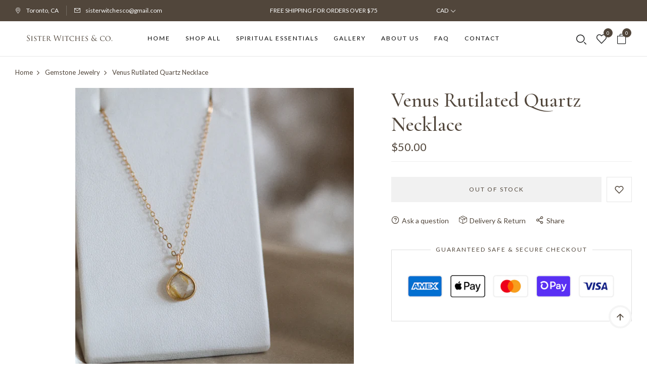

--- FILE ---
content_type: text/css
request_url: https://www.sisterwitchesandco.com/cdn/shop/t/20/assets/icomoon.css?v=82047909115246979331732887919
body_size: -408
content:
@font-face{font-family:icomoon;src:url(./icomoon.eot?fzv6fp);src:url(./icomoon.eot?fzv6fp#iefix) format("embedded-opentype"),url(./icomoon.ttf?fzv6fp) format("truetype"),url(./icomoon.woff?fzv6fp) format("woff"),url(./icomoon.svg?fzv6fp#icomoon) format("svg");font-weight:400;font-style:normal;font-display:block}[class*=" icon-"],[class^=icon-]{font-family:icomoon;speak:none;font-style:normal;font-weight:400;font-variant:normal;text-transform:none;line-height:1;-webkit-font-smoothing:antialiased;-moz-osx-font-smoothing:grayscale}.icon-compare:before{content:"\e913"}.icon-email:before{content:"\e911"}.icon-pin:before{content:"\e912"}.icon-right-arrow-two:before{content:"\e900"}.icon-heart:before{content:"\e901"}.icon-large-paper-bag:before{content:"\e902"}.icon-left-arrow-angle:before{content:"\e903"}.icon-right-arrow:before{content:"\e904"}.icon-right-arrow-angle:before{content:"\e905"}.icon-search:before{content:"\e906"}.icon-user:before{content:"\e907"}.icon-add:before{content:"\e908"}.icon-envelope:before{content:"\e909"}.icon-straight-quotes:before{content:"\e90a"}.icon-wedding-rings:before{content:"\e90b"}.icon-bracelet:before{content:"\e90c"}.icon-pendant:before{content:"\e90d"}.icon-earrings-1:before{content:"\e90e"}.icon-earrings:before{content:"\e90f"}.icon-left-arrow:before{content:"\e910"}
/*# sourceMappingURL=/cdn/shop/t/20/assets/icomoon.css.map?v=82047909115246979331732887919 */


--- FILE ---
content_type: text/css
request_url: https://www.sisterwitchesandco.com/cdn/shop/t/20/assets/bwpfont.css?v=140261647831901476601732887919
body_size: -60
content:
@font-face{font-family:bwpfont;src:url(./bwpfont.eot?1ywcn3);src:url(./bwpfont.eot?1ywcn3#iefix) format("embedded-opentype"),url(./bwpfont.ttf?1ywcn3) format("truetype"),url(./bwpfont.woff?1ywcn3) format("woff"),url(./bwpfont.svg?1ywcn3#bwpfont) format("svg");font-weight:400;font-style:normal;font-display:block}[class^=bwp-icon-],[class*=bwp-icon-]{font-family:bwpfont!important;speak:never;font-style:normal;font-weight:400;font-variant:normal;text-transform:none;line-height:1;-webkit-font-smoothing:antialiased;-moz-osx-font-smoothing:grayscale}.bwp-icon-ruler:before{content:"\e93a"}.bwp-icon-menu:before{content:"\e93b"}.bwp-icon-chat:before{content:"\e93c"}.bwp-icon-shipping:before{content:"\e939"}.bwp-icon-next:before{content:"\e938"}.bwp-icon-gift .path1:before{content:"\e92b";color:#ffd38a}.bwp-icon-gift .path2:before{content:"\e92c";margin-left:-1em;color:#ffd38a}.bwp-icon-gift .path3:before{content:"\e92d";margin-left:-1em;color:#ffa442}.bwp-icon-gift .path4:before{content:"\e92e";margin-left:-1em;color:#ffbf54}.bwp-icon-gift .path5:before{content:"\e92f";margin-left:-1em;color:#ffa442}.bwp-icon-gift .path6:before{content:"\e930";margin-left:-1em;color:#d1382e}.bwp-icon-gift .path7:before{content:"\e931";margin-left:-1em;color:#f53827}.bwp-icon-gift .path8:before{content:"\e932";margin-left:-1em;color:#f53827}.bwp-icon-gift .path9:before{content:"\e933";margin-left:-1em;color:#fc5132}.bwp-icon-gift .path10:before{content:"\e934";margin-left:-1em;color:#ffd38a}.bwp-icon-gift .path11:before{content:"\e935";margin-left:-1em;color:#ffbf54}.bwp-icon-gift .path12:before{content:"\e936";margin-left:-1em;color:#ffbf54}.bwp-icon-gift .path13:before{content:"\e937";margin-left:-1em;color:#ffd38a}.bwp-icon-short:before{content:"\e92a"}.bwp-icon-filter:before{content:"\e929"}.bwp-icon-plus-bold:before{content:"\e927"}.bwp-icon-minus-bold:before{content:"\e928"}.bwp-icon-minus:before{content:"\e926"}.bwp-icon-plus:before{content:"\e925"}.bwp-icon-up:before{content:"\e924"}.bwp-icon-estimated_delivery:before{content:"\e923"}.bwp-icon-package:before{content:"\e922"}.bwp-icon-percent:before{content:"\e921"}.bwp-icon-out-stock:before{content:"\e920"}.bwp-icon-compare:before{content:"\e91f"}.bwp-icon-quick-view:before{content:"\e91a"}.bwp-icon-search:before{content:"\e91b"}.bwp-icon-account:before{content:"\e91c"}.bwp-icon-cart1:before{content:"\e91d"}.bwp-icon-heart:before{content:"\e91e"}.bwp-icon-in-stock:before{content:"\e919"}.bwp-icon-rating:before{content:"\e918"}.bwp-icon-right-arrow1:before{content:"\e917"}.bwp-icon-favourites-filled-star-symbol:before{content:"\e90a"}.bwp-icon-wardrobe:before{content:"\e90c"}.bwp-icon-closet:before{content:"\e90d"}.bwp-icon-table-1:before{content:"\e90e"}.bwp-icon-armchair:before{content:"\e90f"}.bwp-icon-office:before{content:"\e910"}.bwp-icon-home-theater:before{content:"\e911"}.bwp-icon-lamp:before{content:"\e912"}.bwp-icon-table:before{content:"\e913"}.bwp-icon-chair:before{content:"\e914"}.bwp-icon-bath:before{content:"\e915"}.bwp-icon-sofa:before{content:"\e916"}.bwp-icon-location:before{content:"\e90b"}.bwp-icon-left-arrow:before{content:"\e908"}.bwp-icon-right-arrow:before{content:"\e909"}.bwp-icon-straight-quotes:before{content:"\e907"}.bwp-icon-email:before{content:"\e900"}.bwp-icon-pin:before{content:"\e901"}.bwp-icon-cart:before{content:"\e902"}.bwp-icon-envelope:before{content:"\e903"}.bwp-icon-magnifiying-glass:before{content:"\e904"}.bwp-icon-star:before{content:"\e905"}.bwp-icon-user:before{content:"\e906"}
/*# sourceMappingURL=/cdn/shop/t/20/assets/bwpfont.css.map?v=140261647831901476601732887919 */


--- FILE ---
content_type: text/javascript
request_url: https://www.sisterwitchesandco.com/cdn/shop/t/20/assets/sealapps_email_config.js?v=136218383419054340931732887919
body_size: -544
content:
const apiBaseUrl="https://emailnoticeapi.sealapps.com/",isDebug=!1;
//# sourceMappingURL=/cdn/shop/t/20/assets/sealapps_email_config.js.map?v=136218383419054340931732887919


--- FILE ---
content_type: text/javascript
request_url: https://www.sisterwitchesandco.com/cdn/shop/t/20/assets/predictive-search.js?v=147121809655834467191732887919
body_size: 557
content:
class PredictiveSearch extends HTMLElement{constructor(){super(),this.input=this.querySelector("input.field__input"),this.predictiveSearchResults=this.querySelector("[data-predictive-search]"),this.predictiveSearchResultsArticle=this.querySelector("[data-predictive-search-article]"),this.setupEventListeners()}setupEventListeners(){this.querySelector("form.search").addEventListener("submit",this.onFormSubmit.bind(this)),this.input.addEventListener("input",debounce(event=>{this.onChange(event)},300).bind(this)),this.input.addEventListener("focus",this.onFocus.bind(this)),this.addEventListener("focusout",this.onFocusOut.bind(this)),this.addEventListener("keyup",this.onKeyup.bind(this)),this.addEventListener("keydown",this.onKeydown.bind(this))}getQuery(){return this.input.value.trim()}onChange(){const searchTerm=this.getQuery();if(!searchTerm.length){this.close(!0);return}this.getSearchResults(searchTerm)}onFormSubmit(event){(!this.getQuery().length||this.querySelector('[aria-selected="true"] a'))&&event.preventDefault()}onFocus(){const searchTerm=this.getQuery();searchTerm.length&&(this.getAttribute("results")==="true"?this.open():this.getSearchResults(searchTerm))}onFocusOut(){setTimeout(()=>{this.contains(document.activeElement)||this.close()})}onKeyup(event){switch(this.getQuery().length||(this.close(!0),$("form.search-modal__form .predictive-search-content").css("display","none")),event.preventDefault(),event.code){case"ArrowUp":this.switchOption("up");break;case"ArrowDown":this.switchOption("down");break;case"Enter":this.selectOption();break}}onKeydown(event){(event.code==="ArrowUp"||event.code==="ArrowDown")&&event.preventDefault()}switchOption(direction){if(!this.getAttribute("open"))return;const moveUp=direction==="up",selectedElement=this.querySelector('[aria-selected="true"]'),allElements=this.querySelectorAll("li");let activeElement=this.querySelector("li");moveUp&&!selectedElement||(this.statusElement.textContent="",!moveUp&&selectedElement?activeElement=selectedElement.nextElementSibling||allElements[0]:moveUp&&(activeElement=selectedElement.previousElementSibling||allElements[allElements.length-1]),activeElement!==selectedElement&&(activeElement.setAttribute("aria-selected",!0),selectedElement&&selectedElement.setAttribute("aria-selected",!1),this.setLiveRegionText(activeElement.textContent),this.input.setAttribute("aria-activedescendant",activeElement.id)))}selectOption(){const selectedProduct=this.querySelector('[aria-selected="true"] a, [aria-selected="true"] button');selectedProduct&&selectedProduct.click()}getSearchResults(searchTerm){const queryKey=searchTerm.replace(" ","-").toLowerCase();this.setLiveRegionLoadingState(),fetch(`${routes.predictive_search_url}?q=${encodeURIComponent(searchTerm)}&${encodeURIComponent("resources[type]")}=product&section_id=predictive-search`).then(response=>{if(!response.ok){var error=new Error(response.status);throw this.close(),error}return response.text()}).then(text=>{const resultsMarkup=new DOMParser().parseFromString(text,"text/html").querySelector("#predictive-search-product").innerHTML;this.renderSearchResults(resultsMarkup,queryKey)}).catch(error=>{throw this.close(),error}),fetch(`${routes.predictive_search_url}?q=${encodeURIComponent(searchTerm)}&${encodeURIComponent("resources[type]")}=article&section_id=predictive-search`).then(response=>{if(!response.ok){var error=new Error(response.status);throw this.close(),error}return response.text()}).then(text=>{const resultsMarkup=new DOMParser().parseFromString(text,"text/html").querySelector("#predictive-search-blog").innerHTML;this.renderSearchResultsArticle(resultsMarkup,queryKey)}).catch(error=>{throw this.close(),error})}setLiveRegionLoadingState(){this.statusElement=this.statusElement||this.querySelector(".predictive-search-status"),this.loadingText=this.loadingText||this.getAttribute("data-loading-text"),this.setLiveRegionText(this.loadingText),this.setAttribute("loading",!0)}setLiveRegionText(statusText){this.statusElement.setAttribute("aria-hidden","false"),this.statusElement.textContent=statusText,setTimeout(()=>{this.statusElement.setAttribute("aria-hidden","true")},1e3)}renderSearchResults(resultsMarkup,queryKey){this.predictiveSearchResults.innerHTML=resultsMarkup,this.setAttribute("results",!0),this.setLiveRegionResults();var url="/search?q="+queryKey+"&type=product";$("[data-predictive-search] [data-view-all-product]").attr("href",url),this.open()}renderSearchResultsArticle(resultsMarkup,queryKey){if(this.predictiveSearchResultsArticle){this.predictiveSearchResultsArticle.innerHTML=resultsMarkup,this.setAttribute("results",!0);var url="/search?q="+queryKey+"&type=article";$("[data-predictive-search-article] [data-view-all-article]").attr("href",url),this.setLiveRegionResults(),this.open()}}setLiveRegionResults(){this.removeAttribute("loading")}getResultsMaxHeight(){return this.resultsMaxHeight=window.innerHeight-document.getElementById("shopify-section-header").getBoundingClientRect().bottom,this.resultsMaxHeight}open(){this.setAttribute("open",!0),this.input.setAttribute("aria-expanded",!0),$("form.search-modal__form .predictive-search-content").removeAttr("style")}close(clearSearchTerm=!1){clearSearchTerm&&(this.input.value="",this.removeAttribute("results"));const selected=this.querySelector('[aria-selected="true"]');selected&&selected.setAttribute("aria-selected",!1),this.input.setAttribute("aria-activedescendant",""),this.removeAttribute("open"),this.input.setAttribute("aria-expanded",!1)}}customElements.define("predictive-search",PredictiveSearch);
//# sourceMappingURL=/cdn/shop/t/20/assets/predictive-search.js.map?v=147121809655834467191732887919


--- FILE ---
content_type: text/javascript
request_url: https://www.sisterwitchesandco.com/cdn/shop/t/20/assets/wpbingo.js?v=121710882759719354291732887919
body_size: 35742
content:
window.wpbingo=window.wpbingo||{},wpbingo.Sections=function(){this.constructors={},this.instances=[],$(document).on("shopify:section:load",this._onSectionLoad.bind(this)).on("shopify:section:unload",this._onSectionUnload.bind(this)).on("shopify:section:select",this._onSelect.bind(this)).on("shopify:section:deselect",this._onDeselect.bind(this)).on("shopify:block:select",this._onBlockSelect.bind(this)).on("shopify:block:deselect",this._onBlockDeselect.bind(this))},wpbingo.Sections.prototype=_.assignIn({},wpbingo.Sections.prototype,{_createInstance:function(container2,constructor){var $container=$(container2),id=$container.attr("data-section-id"),type=$container.attr("data-section-type");if(constructor=constructor||this.constructors[type],!_.isUndefined(constructor)){var instance=_.assignIn(new constructor(container2),{id,type,container:container2});this.instances.push(instance)}},_onSectionLoad:function(evt){var container2=$("[data-section-id]",evt.target)[0];container2&&this._createInstance(container2)},_onSectionUnload:function(evt){this.instances=_.filter(this.instances,function(instance){var isEventInstance=instance.id===evt.originalEvent.detail.sectionId;return isEventInstance&&_.isFunction(instance.onUnload)&&instance.onUnload(evt),!isEventInstance})},_onSelect:function(evt){var instance=_.find(this.instances,function(instance2){return instance2.id===evt.originalEvent.detail.sectionId});!_.isUndefined(instance)&&_.isFunction(instance.onSelect)&&instance.onSelect(evt)},_onDeselect:function(evt){var instance=_.find(this.instances,function(instance2){return instance2.id===evt.originalEvent.detail.sectionId});!_.isUndefined(instance)&&_.isFunction(instance.onDeselect)&&instance.onDeselect(evt)},_onBlockSelect:function(evt){var instance=_.find(this.instances,function(instance2){return instance2.id===evt.originalEvent.detail.sectionId});!_.isUndefined(instance)&&_.isFunction(instance.onBlockSelect)&&instance.onBlockSelect(evt)},_onBlockDeselect:function(evt){var instance=_.find(this.instances,function(instance2){return instance2.id===evt.originalEvent.detail.sectionId});!_.isUndefined(instance)&&_.isFunction(instance.onBlockDeselect)&&instance.onBlockDeselect(evt)},register:function(type,constructor){this.constructors[type]=constructor,$("[data-section-type="+type+"]").each(function(index,container2){this._createInstance(container2,constructor)}.bind(this))}}),wpbingo.LibraryLoader=function(){var types={link:"link",script:"script"},status={requested:"requested",loaded:"loaded"},cloudCdn="https://cdn.shopify.com/shopifycloud/",libraries={youtubeSdk:{tagId:"youtube-sdk",src:"https://www.youtube.com/iframe_api",type:types.script},plyrShopifyStyles:{tagId:"plyr-shopify-styles",src:cloudCdn+"shopify-plyr/v1.0/shopify-plyr.css",type:types.link},modelViewerUiStyles:{tagId:"shopify-model-viewer-ui-styles",src:cloudCdn+"model-viewer-ui/assets/v1.0/model-viewer-ui.css",type:types.link}};function load(libraryName,callback){var library=libraries[libraryName];if(library&&library.status!==status.requested){if(callback=callback||function(){},library.status===status.loaded){callback();return}library.status=status.requested;var tag;switch(library.type){case types.script:tag=createScriptTag(library,callback);break;case types.link:tag=createLinkTag(library,callback);break}tag.id=library.tagId,library.element=tag;var firstScriptTag=document.getElementsByTagName(library.type)[0];firstScriptTag.parentNode.insertBefore(tag,firstScriptTag)}}function createScriptTag(library,callback){var tag=document.createElement("script");return tag.src=library.src,tag.addEventListener("load",function(){library.status=status.loaded,callback()}),tag}function createLinkTag(library,callback){var tag=document.createElement("link");return tag.href=library.src,tag.rel="stylesheet",tag.type="text/css",tag.addEventListener("load",function(){library.status=status.loaded,callback()}),tag}return{load}}(),wpbingo.Disclosure=function(){var selectors2={disclosureInput:"[data-disclosure-input]",disclosureOptions:"[data-disclosure-option]"};function Disclosure($disclosure){this.$container=$disclosure,this.cache={},this._cacheSelectors(),this._connectOptions()}return Disclosure.prototype=_.assignIn({},Disclosure.prototype,{_cacheSelectors:function(){this.cache={$disclosureInput:this.$container.find(selectors2.disclosureInput),$disclosureOptions:this.$container.find(selectors2.disclosureOptions)}},_connectOptions:function(){this.cache.$disclosureOptions.on("click",function(evt){evt.preventDefault(),this._submitForm($(evt.currentTarget).data("value"))}.bind(this))},_submitForm:function(value){this.cache.$disclosureInput.val(value),this.$container.parents("form").submit()},unload:function(){this.cache.$disclosureOptions.off(),this.$container.off()}}),Disclosure}(),wpbingo.Currency=function(){var moneyFormat2="${{amount}}";function formatMoney(cents,format){typeof cents=="string"&&(cents=cents.replace(".",""));var value="",placeholderRegex=/\{\{\s*(\w+)\s*\}\}/,formatString=format||moneyFormat2;function formatWithDelimiters(number,precision,thousands,decimal){if(thousands=thousands||",",decimal=decimal||".",isNaN(number)||number===null)return 0;number=(number/100).toFixed(precision);var parts=number.split("."),dollarsAmount=parts[0].replace(/(\d)(?=(\d\d\d)+(?!\d))/g,"$1"+thousands),centsAmount=parts[1]?decimal+parts[1]:"";return dollarsAmount+centsAmount}switch(formatString.match(placeholderRegex)[1]){case"amount":value=formatWithDelimiters(cents,2);break;case"amount_no_decimals":value=formatWithDelimiters(cents,0);break;case"amount_with_comma_separator":value=formatWithDelimiters(cents,2,".",",");break;case"amount_no_decimals_with_comma_separator":value=formatWithDelimiters(cents,0,".",",");break;case"amount_no_decimals_with_space_separator":value=formatWithDelimiters(cents,0," ");break;case"amount_with_apostrophe_separator":value=formatWithDelimiters(cents,2,"'");break}return formatString.replace(placeholderRegex,value)}return{formatMoney}}(),wpbingo.collectionPages=function(){var bwpFilter=".js-page-collection",wpbingoCollectionProduct="#JsCollectionProduct",wpbingoFilterContentProduct=".js-collection-content-product",wpbingoFilterSidebar=".collection-sidebar",wpbingoFilterTitle=".wpbingo-breadcrumbs__inner",wpbingoFacetsContainer=".active-facets-desktop",bwpChangeView=".js-change-view",canbeloaded=!0,bwpSortBy=".js-sortby",ajaxFilterParams,ajaxFilterGetCollectionUrl,ajaxFilterCreateUrl,ajaxFilterChangeView,ajaxFilterCategory,ajaxBreadcrumbsCategory,ajaxFilterLoadMore,ajaxFilterInfinity,ajaxFilterPaging,init2=function(){if($(bwpFilter)){var History2=window.History;History2.Adapter.bind(window,"statechange",function(){History2.getState()})}ajaxFilterParams(),ajaxFilterChangeView(),ajaxFilterCategory(),ajaxBreadcrumbsCategory(),ajaxFilterLoadMore(),ajaxFilterInfinity(),ajaxFilterPaging()};return ajaxFilterParams=function(){if(Shopify.queryParams={},location.search.length)for(var aKeyValue,i=0,aCouples=location.search.substr(1).split("&");i<aCouples.length;i++)aKeyValue=aCouples[i].split("="),aKeyValue.length>1&&(Shopify.queryParams[decodeURIComponent(aKeyValue[0])]=decodeURIComponent(aKeyValue[1]))},ajaxFilterGetCollectionUrl=function(collection,url){var str=url,indexCollection=str.indexOf(collection);if(indexCollection<0)return"";str=str.slice(indexCollection+collection.length,str.length);var indexSlash=str.indexOf("/")>-1?str.indexOf("/"):str.length;return str=str.slice(0,indexSlash).toLowerCase(),str.replace("=","")},ajaxFilterCreateUrl=function(baseLink){var newQuery=$.param(Shopify.queryParams).replace(/%2B/g,"+"),collectionHandle=ajaxFilterGetCollectionUrl("/collections/",location.pathname),pathName="/collections/"+collectionHandle,arrayUrl=location.pathname.split("/");if(arrayUrl.length>=4){var currentTagName=arrayUrl[3].split("?").shift();currentTagName!=""&&(newQuery=newQuery+"+"+currentTagName)}return baseLink?newQuery!=""?baseLink+"?"+newQuery:baseLink:pathName+"?"+newQuery},ajaxFilterChangeView=function(){cViewCollection=wpbingo.getCookie("wpbingo_view_collection"),cViewCollection&&($(wpbingoCollectionProduct).removeAttr("class"),$(wpbingoCollectionProduct).addClass(cViewCollection),$(bwpChangeView).removeClass("active"),$("[data-view="+cViewCollection+"]").addClass("active")),$(bwpFilter).on("click",bwpChangeView,function(e){e.preventDefault(),$(this).hasClass("active")||($(".product-card__image-wrapper.slider",wpbingoFilterContentProduct).each(function(){$(".js-carousel",$(this)).slick("refresh")}),wpbingo.setCookie("wpbingo_view_collection",$(this).data("view"),1),$(bwpChangeView).removeClass("active"),$(this).addClass("active"),$(wpbingoCollectionProduct).removeAttr("class"),$(wpbingoCollectionProduct).addClass($(this).data("view")))})},ajaxFilterPaging=function(){$(bwpFilter).on("click",".js-collection-pagination a",function(e){e.preventDefault();var pageURL=$(this).attr("href").match(/page=\d+/g);if(pageURL){Shopify.queryParams.page=parseInt(pageURL[0].match(/\d+/g));var searchParams=window.history.state&&window.history.state.searchParams?window.history.state.searchParams:"",newurl=ajaxFilterCreateUrl();history.pushState({searchParams},"",`${newurl}${searchParams&&"&".concat(searchParams)}`),$.ajax({type:"get",url:`${newurl}${searchParams&&"&".concat(searchParams)}`,success:function(data2){$(wpbingoFilterContentProduct).replaceWith($(data2).find(wpbingoFilterContentProduct)),$(".product-card__image-wrapper.slider",wpbingoFilterContentProduct).each(function(){wpbingo.elementslickCarousel($(".js-carousel",$(this)))}),$(".bwp_currency").length>0&&Currency.Currency_customer(!0),wpbingo.click_atribute_image(),wpbingo.zoom_thumb(),wpbingo.popup_product_card(),window.SPR&&(SPR.initRatingHandler(),SPR.initDomEls(),SPR.loadProducts(),SPR.loadBadges()),wpbingo.countdown(),initButtons(),initButtonsCompare(),wpbingo.sidebarCollection(),wpbingo.toggleSidebar()},error:function(xhr,text){console.log(text)}}),$("body,html").animate({scrollTop:$(".header").height()},600)}})},ajaxFilterLoadMore=function(){$(bwpFilter).on("click",".js-collection-loadmore a",function(e){e.preventDefault();var pageURL=$(this).attr("href");if($(this).addClass("active"),pageURL){Shopify.queryParams.page=parseInt(pageURL[0].match(/\d+/g));var searchParams=window.history.state&&window.history.state.searchParams?window.history.state.searchParams:"",newurl=ajaxFilterCreateUrl();$.ajax({type:"get",url:pageURL,success:function(data2){$(".products__row",wpbingoFilterContentProduct).append($(data2).find(".products__row").html()),$(".js-collection-loadmore").empty(),$(".js-collection-loadmore",wpbingoFilterContentProduct).append($(data2).find(".js-collection-loadmore").html()),$(".product-card__image-wrapper.slider",wpbingoFilterContentProduct).each(function(){$(".js-carousel",$(this)).hasClass("slick-initialized")||wpbingo.elementslickCarousel($(".js-carousel",$(this)))}),$(".bwp_currency").length>0&&Currency.Currency_customer(!0),window.SPR&&(SPR.registerCallbacks(),SPR.initRatingHandler(),SPR.initDomEls(),SPR.loadProducts(),SPR.loadBadges()),wpbingo.countdown(),wpbingo.click_atribute_image(),wpbingo.zoom_thumb(),wpbingo.popup_product_card(),initButtons(),initButtonsCompare(),wpbingo.sidebarCollection(),wpbingo.christmas_snow(),$(this).removeClass("active")},error:function(xhr,text){console.log(text)}})}})},ajaxFilterInfinity=function(){$(".js-collection-infinity").length>0&&$(window).scroll(function(){if($(document).scrollTop()>$(document).height()-2e3&&canbeloaded==!0&&$(".js-collection-infinity").length>0){$(".js-collection-infinity a").addClass("active");var pageURL=$("a",".js-collection-infinity").attr("href");if(pageURL){Shopify.queryParams.page=parseInt(pageURL[0].match(/\d+/g));var searchParams=window.history.state&&window.history.state.searchParams?window.history.state.searchParams:"",newurl=ajaxFilterCreateUrl();$.ajax({type:"get",url:pageURL,beforeSend:function(xhr){canbeloaded=!1},success:function(data2){canbeloaded=!0,$(".products__row",wpbingoFilterContentProduct).append($(data2).find(".products__row").html()),$(".js-collection-infinity").empty(),$(".js-collection-infinity",wpbingoFilterContentProduct).append($(data2).find(".js-collection-infinity").html()),$(".product-card__image-wrapper.slider",wpbingoFilterContentProduct).each(function(){$(".js-carousel",$(this)).hasClass("slick-initialized")||wpbingo.elementslickCarousel($(".js-carousel",$(this)))}),$(".bwp_currency").length>0&&Currency.Currency_customer(!0),window.SPR&&(SPR.initRatingHandler(),SPR.initDomEls(),SPR.loadProducts(),SPR.loadBadges()),wpbingo.click_atribute_image(),wpbingo.zoom_thumb(),wpbingo.popup_product_card(),wpbingo.countdown(),initButtons(),initButtonsCompare(),wpbingo.christmas_snow(),wpbingo.sidebarCollection()},error:function(xhr,text){console.log(text)}})}}})},ajaxFilterCategory=function($element2){var wpbingoFacetsWrapper=".FacetsWrapperDesktop ";if($element2)var $categories=$element2;else var $categories=$(".sidebar-categories");if($(".wpbingo-breadcrumbs").hasClass("have-collection"))var $collection=!0;$($categories).on("click","a",function(e){e.preventDefault();var pageURL=$(this).attr("href"),newTitle=$(this).attr("title");History.pushState({param:Shopify.queryParams},pageURL,pageURL),delete Shopify.queryParams.page,$("#pre-loading").addClass("load-product"),$("#pre-loading .pre-loading__bar").css({width:"40%"}),$.ajax({type:"get",url:pageURL,success:function(data2){document.title=newTitle,$(wpbingoFilterContentProduct).replaceWith($(data2).find(wpbingoFilterContentProduct)),$(wpbingoFilterSidebar).replaceWith($(data2).find(wpbingoFilterSidebar)),$(wpbingoFilterTitle).replaceWith($(data2).find(wpbingoFilterTitle)),$(wpbingoFacetsContainer).replaceWith($(data2).find(wpbingoFacetsContainer)),$(".js-page-collection").hasClass("dropdown")&&($(wpbingoFacetsWrapper).replaceWith($(data2).find(wpbingoFacetsWrapper)),wpbingo.countActiveSidebar()),$(".wpbingo-breadcrumbs__image").replaceWith($(data2).find(".wpbingo-breadcrumbs__image")),$collection&&wpbingo.elementslickCarousel($(".wpbingo-breadcrumbs__image .js-carousel")),ajaxFilterCategory(),ajaxBreadcrumbsCategory($(".wpbingo-breadcrumbs .bwp_slider-carousel")),wpbingo.click_atribute_image(),wpbingo.zoom_thumb(),$(".product-card__image-wrapper.slider",wpbingoFilterContentProduct).each(function(){wpbingo.elementslickCarousel($(".js-carousel",$(this)))}),$(".bwp_currency").length>0&&Currency.Currency_customer(!0),wpbingo.popup_product_card(),wpbingo.hideLoading(),window.SPR&&(SPR.initRatingHandler(),SPR.initDomEls(),SPR.loadProducts(),SPR.loadBadges()),wpbingo.countdown(),ajaxFilterChangeView(),wpbingo.sidebarCollection(),initButtons(),initButtonsCompare(),wpbingo.toggleSidebar(),$("#pre-loading .pre-loading__bar").css({width:"100%"}),setTimeout(function(){$("#pre-loading .pre-loading__bar").css({width:"0"}),$("#pre-loading").removeClass("load-product")},500)},error:function(xhr,text){console.log(text)}}),$("body,html").animate({scrollTop:$(".header").height()+$(".wpbingo-breadcrumbs").height()},600)})},ajaxBreadcrumbsCategory=function($element2){if($element2)var $categories=$element2;else var $categories=$(".wpbingo-breadcrumbs .bwp_slider-carousel");if($(".wpbingo-breadcrumbs").hasClass("have-collection"))var $collection=!0;$($categories).on("click","a",function(e){e.preventDefault();var pageURL=$(this).attr("href"),newTitle=$("h2",$(this)).text();History.pushState({param:Shopify.queryParams},pageURL,pageURL),delete Shopify.queryParams.page,$("#pre-loading").addClass("load-product"),$("#pre-loading .pre-loading__bar").css({width:"40%"}),$.ajax({type:"get",url:pageURL,success:function(data2){document.title=newTitle,$(wpbingoFilterContentProduct).replaceWith($(data2).find(wpbingoFilterContentProduct)),$(wpbingoFilterSidebar).replaceWith($(data2).find(wpbingoFilterSidebar)),$(wpbingoFilterTitle).replaceWith($(data2).find(wpbingoFilterTitle)),$(wpbingoFacetsContainer).replaceWith($(data2).find(wpbingoFacetsContainer)),$(".wpbingo-breadcrumbs__image").replaceWith($(data2).find(".wpbingo-breadcrumbs__image")),ajaxFilterCategory($(".sidebar-categories")),$(".product-card__image-wrapper.slider",wpbingoFilterContentProduct).each(function(){wpbingo.elementslickCarousel($(".js-carousel",$(this)))}),$(".bwp_currency").length>0&&Currency.Currency_customer(!0),ajaxBreadcrumbsCategory(),wpbingo.click_atribute_image(),wpbingo.zoom_thumb(),wpbingo.popup_product_card(),wpbingo.hideLoading(),window.SPR&&(SPR.initRatingHandler(),SPR.initDomEls(),SPR.loadProducts(),SPR.loadBadges()),wpbingo.countdown(),wpbingo.sidebarCollection(),initButtonsCompare(),initButtons(),wpbingo.countActiveSidebar(),$(".js-page-collection").hasClass("dropdown")||wpbingo.toggleSidebar(),$collection&&wpbingo.elementslickCarousel($(".wpbingo-breadcrumbs__image .js-carousel")),ajaxFilterChangeView(),$("#pre-loading .pre-loading__bar").css({width:"100%"}),setTimeout(function(){$("#pre-loading .pre-loading__bar").css({width:"0"}),$("#pre-loading").removeClass("load-product")},500)},error:function(xhr,text){console.log(text)}}),$("body,html").animate({scrollTop:$(".header").height()+$(".wpbingo-breadcrumbs").height()},600)})},init2}(),wpbingo.Variants=function(){function Variants(options){this.$container=options.$container,this.product=options.product,this.productSelectOption=options.productSelectOption,this.singleOptionSelector=options.singleOptionSelector,this.originalSelectorId=options.originalSelectorId,this.enableHistoryState=options.enableHistoryState,this.currentVariant=this._getVariantFromOptions(),$(this.singleOptionSelector,this.$container).on("change",this._onSelectChange.bind(this))}return Variants.prototype=_.assignIn({},Variants.prototype,{_getCurrentOptions:function(){var currentOptions=_.map($(this.singleOptionSelector,this.$container),function(element){var $element2=$(element),type=$element2.attr("type"),currentOption={};return type==="radio"||type==="checkbox"?$element2[0].checked?(currentOption.value=$element2.val(),currentOption.index=$element2.data("index"),currentOption):!1:(currentOption.value=$element2.val(),currentOption.index=$element2.data("index"),currentOption)});return currentOptions=_.compact(currentOptions),currentOptions},_getVariantFromOptions:function(){var selectedValues=this._getCurrentOptions(),variants=this.product.variants,found=_.find(variants,function(variant){return selectedValues.every(function(values){return _.isEqual(variant[values.index],values.value)})});return found},_onSelectChange:function(){var variant=this._getVariantFromOptions();if($("[data-single-option-button]",this.$container).length&&(this._updateVariantsButton(),!variant||!variant.available)){this._updateVariantsButtonDisabed();return}this.$container.trigger({type:"variantChange",variant}),variant&&(this._updateMasterSelect(variant),this._updateMedia(variant),this._updatePrice(variant),this._updateQuantity(variant),this._updateOption(variant),this._updatePricesticky(variant),this._updateSKU(variant),this._updateLabelvariant(variant),this.currentVariant=variant,this._updatePickUp(variant),this._updateBtnText(variant),this._updateDelivery(variant),this.enableHistoryState&&this._updateHistoryState(variant))},_updateVariantsButtonDisabed:function(){for(var i=2;i<=3;i++)if($(this.productSelectOption+i,this.$container).length){var isUpdate=!1;$(this.productSelectOption+i+" "+this.singleOptionSelector,this.$container).each(function(){var $element2=$(this),type=$element2.attr("type");if((type==="radio"||type==="checkbox")&&this.checked&&$element2.hasClass("disabled"))return $element2.prop("checked",!1),isUpdate=!0,!1}),$(this.productSelectOption+i+" "+this.singleOptionSelector,this.$container).each(function(){var $element2=$(this),type=$element2.attr("type");if(isUpdate&&(type==="radio"||type==="checkbox")&&!$element2.hasClass("disabled"))return $element2.prop("checked",!0),isUpdate=!1,$element2.trigger("change"),!1})}},_updateVariantsButton:function(){for(var selectedValues=this._getCurrentOptions(),variants=this.product.variants,i=2;i<=3;i++)if($(this.productSelectOption+i,this.$container).length){var $parent=this.productSelectOption+i;$($parent+" "+this.singleOptionSelector,this.$container).each(function(){var $self=$(this),optionValue=$self.val(),foundIndex;i===2?foundIndex=_.findIndex(variants,function(variant){return variant.option1===selectedValues[0].value&&variant.option2===optionValue&&variant.available===!0}):i===3&&(foundIndex=_.findIndex(variants,function(variant){return variant.option1===selectedValues[0].value&&variant.option2===selectedValues[1].value&&variant.option3===optionValue&&variant.available===!0})),foundIndex!==-1?$($parent+".color-select",this.$container).length>0?($self.removeClass("disabled"),$self.next("label").removeClass("disabled")):($self.removeAttr("disabled","disabled").removeClass("disabled"),$self.next("label").removeClass("disabled")):$($parent+".color-select",this.$container).length>0?($self.addClass("disabled"),$self.next("label").addClass("disabled")):($self.attr("disabled","disabled").addClass("disabled"),$self.next("label").addClass("disabled"))})}},_updateMedia:function(variant){var variantMedia=variant.featured_media||{},currentVariantMedia=this.currentVariant.featured_media||{},isMatchingPreviewImage=!1;variantMedia.preview_image&&currentVariantMedia.preview_image&&(isMatchingPreviewImage=variantMedia.preview_image.src===currentVariantMedia.preview_image.src),!(!variant.featured_media||isMatchingPreviewImage)&&this.$container.trigger({type:"variantMediaChange",variant})},_updatePrice:function(variant){$(".bwp_currency").length>0&&Currency.Currency_customer(!0),!(variant.price===this.currentVariant.price&&variant.compare_at_price===this.currentVariant.compare_at_price)&&this.$container.trigger({type:"variantPriceChange",variant})},_updateQuantity:function(variant){$(".product-single .content-variant_inventory").length>0&&setTimeout(function(){$(".product-single .content-variant_inventory").load(window.location.href+".content-variant_inventory .js-product-avaiable")},10)},_updateOption:function(){setTimeout(function(){$("#option-selector").load(window.location.href+" #option-selector")},10)},_updatePricesticky:function(){setTimeout(function(){$("#price-sticky").load(window.location.href+" #price-sticky")},10)},_updateSKU:function(variant){variant.sku!==this.currentVariant.sku&&this.$container.trigger({type:"variantSKUChange",variant})},_updateLabelvariant:function(variant){var $element2=$(".product-single .product-single__form .variants-wrapper");$(".mutil_slider-single").removeClass("active"),$($element2).each(function(){var $this=$(this);if($("select",$this).length>0)var value=$("select",$this).find(":selected").val();else var value=$("input:checked",$this).attr("value");$(".variants__label span",$this).html(value),$(".mutil_slider-single."+value).addClass("active")})},_updateHistoryState:function(variant){if(!(!history.replaceState||!variant)){var newurl=window.location.protocol+"//"+window.location.host+window.location.pathname+"?variant="+variant.id;window.history.replaceState({path:newurl},"",newurl),$(".product-single #buy_more_form").length>0&&($('#buy_more_form input[name="items[][id]"]').attr("value",variant.id),wpbingo.discount_single())}},_updatePickUp:function(variant){$(".product-single .product-single__pick_up").length>0&&($(".product-single .product-single__pick_up").addClass("load-pick_up").css("height",$(".product-single .product-single__pick_up").height()+"px"),$(".product-single .product-single__pick_up").empty(),wpbingo.pick_up(variant.id),setTimeout(function(){$(".product-single .product-single__pick_up").removeClass("load-pick_up").removeAttr("style")},1e3))},_updateBtnText:function(variant){$(".product-single .product-single__buttons .btn--add-to-cart .btn__text").length>0&&setTimeout(function(){$(".product-single .product-single__buttons .btn--add-to-cart").load(window.location.href+" .btn__text")},10),$(".sticky-cart-single").length>0&&setTimeout(function(){$(".sticky-cart-single .btn--add-to-cart").load(window.location.href+" .btn__text")},10)},_updateDelivery:function(variant){$(".product-single .estimated_delivery").length>0&&$(".product-single .section-estimated_delivery[data-incoming]").length>0&&($(".product-single .section-estimated_delivery").addClass("load-delivery").css("height",$(".product-single .section-estimated_delivery").height()+"px"),setTimeout(function(){$(".product-single .section-estimated_delivery").load(window.location.href+".product-single .estimated_delivery")},10),setTimeout(function(){$(".product-single .time_hour").length>0&&wpbingo.time_estimated_delivery()},1200),setTimeout(function(){$(".product-single .time_hour").length>0&&$(".product-single .section-estimated_delivery").removeClass("load-delivery").removeAttr("style")},1400))},_updateMasterSelect:function(variant){$(this.originalSelectorId,this.$container).val(variant.id)}}),Variants}(),wpbingo.ProductModel=function(){var modelJsonSections={},models={},xrButtons={},selectors2={productMediaGroup:".js-product-media-group",productMediaGroupWrapper:".js-product-single-media",xrButton:"[data-shopify-xr]",xrButtonSingle:"[data-shopify-xr-single]"},classes={viewInSpaceDisabled:"product-single__view-in-space--disabled"};function init2(modelViewerContainers,sectionId){modelJsonSections[sectionId]={loaded:!1},modelViewerContainers.each(function(index){var $modelViewerContainer=$(this),mediaId=$modelViewerContainer.data("media-id"),$modelViewerElement=$($modelViewerContainer.find("model-viewer")[0]),modelId=$modelViewerElement.data("model-id");if(index===0){var $xrButton=$modelViewerContainer.closest(selectors2.productMediaGroupWrapper).find(selectors2.xrButtonSingle);xrButtons[sectionId]={$element:$xrButton,defaultId:modelId}}models[mediaId]={modelId,sectionId,$container:$modelViewerContainer,$element:$modelViewerElement}}),window.Shopify.loadFeatures([{name:"shopify-xr",version:"1.0",onLoad:setupShopifyXr}]),!(models.length<1)&&(window.Shopify.loadFeatures([{name:"model-viewer-ui",version:"1.0",onLoad:setupModelViewerUi}]),wpbingo.LibraryLoader.load("modelViewerUiStyles"))}function setupShopifyXr(errors){if(!errors){if(!window.ShopifyXR){document.addEventListener("shopify_xr_initialized",function(event){event.detail.shopifyXREnabled?setupShopifyXr():$(selectors2.xrButton).addClass(classes.viewInSpaceDisabled)});return}for(var sectionId in modelJsonSections)if(modelJsonSections.hasOwnProperty(sectionId)){var modelSection=modelJsonSections[sectionId];if(modelSection.loaded)continue;var $modelJson=$("#ModelJson-"+sectionId);window.ShopifyXR.addModels(JSON.parse($modelJson.html())),modelSection.loaded=!0}window.ShopifyXR.setupXRElements()}}function setupModelViewerUi(errors){if(!errors){for(var key in models)if(models.hasOwnProperty(key)){var model=models[key];model.modelViewerUi||(model.modelViewerUi=new Shopify.ModelViewerUI(model.$element)),setupModelViewerListeners(model)}}}function setupModelViewerListeners(model){var xrButton=xrButtons[model.sectionId],$productMediaGroup=model.$container.closest(selectors2.productMediaGroup);model.$element.on("shopify_model_viewer_ui_toggle_play",function(){wpbingo.updateSlickSwipe($productMediaGroup,!1)}).on("shopify_model_viewer_ui_toggle_pause",function(){wpbingo.updateSlickSwipe($productMediaGroup,!0)}),model.$container.on("mediaVisible",function(){xrButton.$element.attr("data-shopify-model3d-id",model.modelId),model.modelViewerUi.play()}),model.$container.on("mediaHidden",function(){xrButton.$element.attr("data-shopify-model3d-id",xrButton.defaultId),model.modelViewerUi.pause()}).on("xrLaunch",function(){model.modelViewerUi.pause()})}function removeSectionModels(sectionId){for(var key in models)if(models.hasOwnProperty(key)){var model=models[key];model.sectionId===sectionId&&(models[key].modelViewerUi.destroy(),delete models[key])}delete modelJsonSections[sectionId]}return{init:init2,removeSectionModels}}();function onYouTubeIframeAPIReady(){wpbingo.ProductVideo.loadVideos(wpbingo.ProductVideo.hosts.youtube)}wpbingo.ProductVideo=function(){var videos={},hosts={html5:"html5",youtube:"youtube"},selectors2={productMediaWrapper:".js-product-media",productMediaGroup:".js-product-media-group"},attributes={enableVideoLooping:"enable-video-looping",videoId:"video-id"};function init2(videoContainer,sectionId){if(videoContainer.length){var videoElement=videoContainer.find("iframe, video")[0],mediaId=videoContainer.data("mediaId");if(videoElement){videos[mediaId]={mediaId,sectionId,host:hostFromVideoElement(videoElement),container:videoContainer,element:videoElement,ready:function(){createPlayer(this)}};var video=videos[mediaId];switch(video.host){case hosts.html5:window.Shopify.loadFeatures([{name:"video-ui",version:"1.1",onLoad:setupPlyrVideos}]),wpbingo.LibraryLoader.load("plyrShopifyStyles");break;case hosts.youtube:wpbingo.LibraryLoader.load("youtubeSdk");break}}}}function setupPlyrVideos(errors){if(errors){fallbackToNativeVideo();return}loadVideos(hosts.html5)}function createPlayer(video){if(!video.player){var productMediaWrapper=video.container.closest(selectors2.productMediaWrapper),enableLooping=productMediaWrapper.data(attributes.enableVideoLooping);switch(video.host){case hosts.html5:video.player=new Shopify.Plyr(video.element,{loop:{active:enableLooping}});var $productMediaGroup=$(video.container).closest(selectors2.productMediaGroup);video.player.on("seeking",function(){wpbingo.updateSlickSwipe($productMediaGroup,!1)}),video.player.on("seeked",function(){wpbingo.updateSlickSwipe($productMediaGroup,!0)});break;case hosts.youtube:var videoId=productMediaWrapper.data(attributes.videoId);video.player=new YT.Player(video.element,{videoId,events:{onStateChange:function(event){event.data===0&&enableLooping&&event.target.seekTo(0)}}});break}productMediaWrapper.on("mediaHidden xrLaunch",function(){video.player&&(video.host===hosts.html5&&video.player.pause(),video.host===hosts.youtube&&video.player.pauseVideo&&video.player.pauseVideo())}),productMediaWrapper.on("mediaVisible",function(){video.player&&(video.host===hosts.html5&&video.player.play(),video.host===hosts.youtube&&video.player.playVideo&&video.player.playVideo())})}}function hostFromVideoElement(video){return video.tagName==="VIDEO"?hosts.html5:video.tagName==="IFRAME"&&/^(https?:\/\/)?(www\.)?(youtube\.com|youtube-nocookie\.com|youtu\.?be)\/.+$/.test(video.src)?hosts.youtube:null}function loadVideos(host){for(var key in videos)if(videos.hasOwnProperty(key)){var video=videos[key];video.host===host&&video.ready()}}function fallbackToNativeVideo(){for(var key in videos)if(videos.hasOwnProperty(key)){var video=videos[key];if(video.nativeVideo)continue;video.host===hosts.html5&&(video.element.setAttribute("controls","controls"),video.nativeVideo=!0)}}function removeSectionVideos(sectionId){for(var key in videos)if(videos.hasOwnProperty(key)){var video=videos[key];video.sectionId===sectionId&&(video.player&&video.player.destroy(),delete videos[key])}}return{init:init2,hosts,loadVideos,removeSectionVideos}}(),wpbingo.Product=function(){function Product(container2){var $window=$(window),$container=this.$container=$(container2),sectionId=$container.attr("data-section-id");if(this.settings={productPageLoad:!1,preloadImage:!1,enableHistoryState:$container.data("enable-history-state"),namespace:".productSection",sectionId},this.selectors={productMediaGroup:".js-product-media-group",productMediaGroupItem:".js-product-media-item",productMediaWrapper:".js-product-media",productMediaTypeModel:"[data-product-media-type-model]",productMediaTypeVideo:"[data-product-media-type-video]",productThumbnails:".js-product-thumbnails",buyTogether:".buy-together-products",productThumbnail:"[data-product-thumbnail]",productImageZoom:"[data-mfp-src]",meta:".product-single__meta",productWrapper:".product-single",productSelectOption:".js-product-select-option--",originalSelectorId:".js-product-select",singleOptionSelector:".js-single-option-selector",slickDots:"[data-slick-dots]",slickNext:"[data-slick-next]",slickPrevious:"[data-slick-previous]",variantColor:"[data-color]"},this.classes={hide:"d-none",priceContainerUnitAvailable:"price-container--unit-available",productInventoryInStock:"product-avaiable__text--instock",productInventoryOutStock:"product-avaiable__text--outstock"},this.slickMediaSettings={slide:this.selectors.productMediaGroupItem,rows:0,accessibility:!0,arrows:!0,appendDots:this.selectors.slickDots,prevArrow:this.selectors.slickPrevious,nextArrow:this.selectors.slickNext,dots:!1,rtl:wpbingo.rtl_slick(),infinite:!!$(this.selectors.productMediaGroup).data("infinite"),draggable:!!$(this.selectors.productMediaGroup).data("draggable"),adaptiveHeight:!0,fade:!!$(this.selectors.productMediaGroup).data("fade"),customPaging:function(slick,index){var slideA11yString=wpbingo.strings.productSlideLabel.replace("[slide_number]",index+1).replace("[slide_max]",slick.slideCount),mediaA11yString=$('[data-slick-index="'+index+'"]',this.$container).data("slick-media-label"),ariaCurrent=index===0?' aria-current="true"':"";return'<a href="javascript:void(0)" aria-label="'+slideA11yString+" "+mediaA11yString+'" aria-controls="slick-slide0'+index+'"'+ariaCurrent+"></a>"}.bind(this)},!!$("#ProductJson-"+sectionId).html()){this.productSingleObject=JSON.parse(document.getElementById("ProductJson-"+sectionId).innerHTML),this.zoomType=$container.data("image-zoom-type"),this.isStackedLayout=$container.data("stacked-layout"),this.isNothumLayout=$container.data("nothum"),this.focusableElements=["iframe","input","button","video",'[tabindex="0"]'].join(","),this.slickThumbsSettings={slidesToShow:$(this.selectors.productThumbnails).data("columns"),slidesToScroll:1,rows:0,accessibility:!0,arrows:!0,dots:!1,infinite:!1,focusOnSelect:!0,adaptiveHeight:!0,rtl:!!($("body").hasClass("rtl")&&!$(this.selectors.productThumbnails).data("vertical")),vertical:!!$(this.selectors.productThumbnails).data("vertical"),responsive:[{breakpoint:767,settings:{slidesToShow:4,vertical:!1}}]},!this.isStackedLayout&&!this.isNothumLayout&&$(this.selectors.productMediaGroup,this.$container)&&$(this.selectors.productThumbnails,this.$container)?(this.slickMediaSettings.asNavFor=this.selectors.productThumbnails+"-"+sectionId,this.slickThumbsSettings.asNavFor=this.selectors.productMediaGroup+"-"+sectionId):$(window).width()<991&&$(this.selectors.productWrapper).data("layout_thumb")=="gird-sticky"&&(this.slickMediaSettings.asNavFor=this.selectors.productThumbnails+"-"+sectionId,this.slickThumbsSettings.asNavFor=this.selectors.productMediaGroup+"-"+sectionId),this.view_gallery_product(),this.event_buy_together(),this.event_group_product(),this.initBreakpoints(),this.initProductVariant(),this.initModelViewerLibraries(),this.initShopifyXrLaunch(),this.initProductVideo(),this.initStickyProductMeta(),this.count_view_product(),this.count_sale_product(),this.percent_sale_product(),this.delivery_return(),this.ask_a_question(),this.back_in_stock(),this.single_product_share(),this.gallery_cursor(),this.discount_single(),this.sticky_gird(),this.sticky_sidebar(),this.image_360(),this.tab_information();var $element2=$(".product-single"),_data=$element2.data();$(".product-single__video img").css("width",$(".product-single__thumbnail img").width()),$(".product-single__video img").css("height",$(".product-single__thumbnail img").height()-2.5),$window.on("load"+this.settings.namespace,wpbingo.initStickyProductMeta).on("resize"+this.settings.namespace,wpbingo.debounce(this.initStickyProductMeta,150).bind(this))}}return Product.prototype=_.assignIn({},Product.prototype,{initBreakpoints:function(){var self=this;self.isStackedLayout?$(window).width()<991?(self.createMediaCarousel(),self.createThumbnailCarousel()):enquire.register(wpbingo.variables.mediaMobile,{match:function(){self.createMediaCarousel()},unmatch:function(){self.destroyMediaCarousel()}}):(self.createMediaCarousel(),self.createThumbnailCarousel())},initProductVariant:function(){var options={$container:this.$container,enableHistoryState:this.settings.enableHistoryState||!1,productSelectOption:this.selectors.productSelectOption,singleOptionSelector:this.selectors.singleOptionSelector,originalSelectorId:this.selectors.originalSelectorId+"--"+this.settings.sectionId,product:this.productSingleObject};this.variants=new wpbingo.Variants(options),this.$container.on("variantChange"+this.settings.namespace,this.productPage.bind(this)),this.$container.on("variantMediaChange"+this.settings.namespace,this.showVariantMedia.bind(this))},initModelViewerLibraries:function(){if(this.$container.data("has-model")){var $modelViewerElements=$(this.selectors.productMediaTypeModel,this.$container);wpbingo.ProductModel.init($modelViewerElements,this.settings.sectionId)}},initShopifyXrLaunch:function(){$(document).on("shopify_xr_launch",function(){var $currentMedia=$(this.selectors.productMediaWrapper+":not(."+this.classes.hide+")",this.$container);$currentMedia.trigger("xrLaunch")}.bind(this))},initProductVideo:function(){var sectionId=this.settings.sectionId;$(this.selectors.productMediaTypeVideo,this.$container).each(function(){var $videoContainer=$(this);wpbingo.ProductVideo.init($videoContainer,sectionId)})},trapCarouselFocus:function($slider,removeFocusTrap){$slider&&($slider.find(".slick-slide:not(.slick-active)").find(this.focusableElements).attr("tabindex",removeFocusTrap?"0":"-1"),$slider.find(".slick-active").find(this.focusableElements).attr("tabindex","0"))},updateCarouselDotsA11y:function(nextSlide){var $dotLinks=$(this.selectors.slickDots).find("a");$dotLinks.removeAttr("aria-current").eq(nextSlide).attr("aria-current","true")},view_gallery_product:function(){$element=$(".product-single"),$(".product-media__wrapper.product-media__wrapper--image",$element).bind("click",function(e){e.preventDefault();var groups=$(this).closest(".js-product-media-group"),items=[],gallery=[],$j=0,$i=0;if($(".js-product-media-item",groups).each(function(){if($("img",$(this)).data("number",$j),$("img",$(this)).data("image")==!0){var $href=$("img",$(this)).attr("src");$href&&(gallery[$j]={href:$href},$j++)}}),gallery){$.each(gallery,function(key,value){value&&(items[$i]={src:value.href,w:$(".mfp-image",$element).width()*3,h:$(".mfp-image",$element).height()*3},$i++)});var pswpElement=document.querySelectorAll(".pswp")[0],options={index:$("img",$(this)).data("number"),closeOnScroll:!1,history:!1,shareEl:!1},gallery=new PhotoSwipe(pswpElement,PhotoSwipeUI_Default,items,options);gallery.init()}})},event_buy_together:function(){$(document).on("change",'#buy_together_form .item-product input[type="checkbox"]',function(e){var $this=$(this);$this.closest(".item-product").hasClass("active")?$this.closest(".item-product").removeClass("active"):$this.closest(".item-product").addClass("active"),moneyFormat=wpbingo.strings.moneyFormat;var $thisWrap=$this.closest(".item-products-wrap"),$thisWpbingoWrap=$thisWrap.closest(".buy-together-products"),$thisProductsBtWrap=$thisWpbingoWrap.find(".item-products-wrap"),total_items=0,total_price=0;$thisWrap.find(".item-product").each(function(){var this_product_id=$(this).attr("data-product_id");if($(this).hasClass("active")){if($('input[type="hidden"]',$(this)).prop("disabled",!1),$('input[type="number"]',$(this)).prop("disabled",!1),$("select",$(this)).length>0){var this_price=$("select",$(this)).find(":selected").data("price");$("select",$(this)).prop("disabled",!1)}else var this_price=$('input[type="checkbox"]',$(this)).attr("data-price");isNaN(this_price)||(total_price=Number(total_price)+Number(this_price)),Number(total_items++),$thisProductsBtWrap.find('.item-product-inner[data-product_id="'+this_product_id+'"]').removeClass("buy-together-hidden")}else $thisProductsBtWrap.find('.item-product-inner[data-product_id="'+this_product_id+'"]:not(.buy-together-content)').addClass("buy-together-hidden"),$('input[type="hidden"]',$(this)).prop("disabled",!0),$('input[type="number"]',$(this)).prop("disabled",!0),$("select",$(this)).length>0&&$("select",$(this)).prop("disabled",!0)}),$thisWpbingoWrap.find(".for-items-text span").html(total_items),$thisWpbingoWrap.find(".total-price-html span").html('<span class="money">'+wpbingo.Currency.formatMoney(total_price,moneyFormat)+"</span>"),$(".bwp_currency").length>0&&Currency.Currency_customer(!0)}),$(document).on("change","#buy_together_form .item-product select",function(e){moneyFormat=wpbingo.strings.moneyFormat;var $this=$(this),$thisWrap=$this.closest(".item-products-wrap"),$thisWpbingoWrap=$thisWrap.closest(".buy-together-products"),total_items=0,total_price=0,$parent=$(this).closest(".item-product"),this_product_id=$parent.attr("data-product_id"),$parent_image=$(this).closest(".buy-together-products").find('.item-product-inner[data-product_id="'+this_product_id+'"]'),this_price_selected=$(this).find(":selected").data("price"),this_image_selected=$(this).find(":selected").data("image");$(".buy-together-price",$parent).html('<span class="money">'+wpbingo.Currency.formatMoney(this_price_selected,moneyFormat)+"</span>"),$(".image img",$parent_image).attr("src",this_image_selected),$(".image img",$parent_image).attr("srcset",this_image_selected),$thisWrap.find(".item-product").each(function(){if($(this).hasClass("active")){if($("select",$(this)).length>0)var this_price=$("select",$(this)).find(":selected").data("price");else var this_price=$('input[type="checkbox"]',$(this)).attr("data-price");isNaN(this_price)||(total_price=Number(total_price)+Number(this_price)),Number(total_items++)}}),$thisWpbingoWrap.find(".total-price-html span").html('<span class="money">'+wpbingo.Currency.formatMoney(total_price,moneyFormat)+"</span>"),$(".bwp_currency").length>0&&Currency.Currency_customer(!0)}),$("#buy_together_form .buy-together-add-all-to-cart").on("click",function(e){e.preventDefault(),$(this).addClass("active");let addToCartForm=document.querySelector("#buy_together_form");var params={type:"POST",url:"/cart/add.js",data:new FormData(addToCartForm),processData:!1,contentType:!1,dataType:"json",success:function(line_item){$(".buy-together-add-all-to-cart").removeClass("active"),ajaxCart.load(),$("body").addClass("drawer--open"),$(".js-drawer-close").on("click",function(){$("body").removeClass("drawer--open")})},error:function(XMLHttpRequest2,textStatus){typeof errorCallback=="function"?errorCallback(XMLHttpRequest2,textStatus):ShopifyAPI.onError(XMLHttpRequest2,textStatus)}};jQuery.ajax(params)})},event_group_product:function(){$("#group_table_product .add-group-to-cart").on("click",function(e){e.preventDefault(),$(this).removeClass("added"),$(this).addClass("active");let addToCartForm=document.querySelector("#group_table_product");var params={type:"POST",url:"/cart/add.js",data:new FormData(addToCartForm),processData:!1,contentType:!1,dataType:"json",success:function(line_item){$("#group_table_product .add-group-to-cart").removeClass("active"),$("#group_table_product .add-group-to-cart").addClass("added"),setTimeout(function(){$("#group_table_product .add-group-to-cart").removeClass("added")},3e3),ajaxCart.load(),$("body").addClass("drawer--open"),$(".js-drawer-close").on("click",function(){$("body").removeClass("drawer--open")})},error:function(XMLHttpRequest2,textStatus){typeof errorCallback=="function"?errorCallback(XMLHttpRequest2,textStatus):ShopifyAPI.onError(XMLHttpRequest2,textStatus)}};jQuery.ajax(params)})},translateCarouselDots:function(totalSlides,nextSlide,dotStyle){if(!(totalSlides<=dotStyle.max)){var calculatedTranslateDistance=0,maxTranslateDistance=(totalSlides-dotStyle.max)*dotStyle.width;nextSlide>=dotStyle.max-1&&(calculatedTranslateDistance=(nextSlide+2-dotStyle.max)*dotStyle.width,calculatedTranslateDistance=maxTranslateDistance<calculatedTranslateDistance?maxTranslateDistance:calculatedTranslateDistance),$(this.selectors.slickDots).find("ul").css("transform","translateX(-"+calculatedTranslateDistance+"px)")}},triggerMediaChangeEvent:function(mediaId){var $otherMedia=$(this.selectors.productMediaWrapper,this.$container);$otherMedia.trigger("mediaHidden");var $newMedia=$(this.selectors.productMediaWrapper,this.$container).filter('[data-media-id="'+mediaId+'"]');$newMedia.trigger("mediaVisible")},showVariantMedia:function(evt){var variant=evt.variant,variantMediaId=this.settings.sectionId+"-"+variant.featured_media.id,$newMedia=$(this.selectors.productMediaWrapper+'[data-media-id="'+variantMediaId+'"]');this.triggerMediaChangeEvent(variantMediaId);var mediaIndex;if(!wpbingo.variables.isMobile&&this.isStackedLayout){if(mediaIndex=$newMedia.closest(".slick-slide").index(),mediaIndex!==0||wpbingo.variables.productPageLoad)if(wpbingo.variables.productPageSticky)$("html, body").animate({scrollTop:$newMedia.offset().top},250);else{var currentScroll=$(document).scrollTop();$newMedia.closest($(this.selectors.productMediaGroupItem,this.$container)).prependTo($(this.selectors.productMediaGroup,this.$container)),$(document).scrollTop(currentScroll)}}else{if(mediaIndex=$newMedia.closest(".slick-slide").data("slick-index"),_.isUndefined(mediaIndex))return;(mediaIndex!==0||wpbingo.variables.productPageLoad)&&$(this.selectors.productMediaGroup,this.$container).slick("slickGoTo",mediaIndex)}wpbingo.variables.productPageLoad||(wpbingo.variables.productPageLoad=!0)},setFeaturedMedia:function(){var mediaId=$(this.selectors.productMediaGroup,this.$container).find(".slick-slide.slick-current.slick-active "+this.selectors.productMediaWrapper).attr("data-media-id");this.triggerMediaChangeEvent(mediaId)},createMediaCarousel:function(){if(!($(this.selectors.productMediaGroupItem).length<2||!$(this.selectors.productMediaGroup,this.$container)||this.isCarouselActive)){this.isCarouselActive=!0;var dotStyle={max:9,width:20},focusTrapped=!1;if($(this.selectors.productMediaGroupItem,this.$container).on("focusin",function(){focusTrapped||(this.trapCarouselFocus($(this.selectors.productMediaGroup)),focusTrapped=!0)}.bind(this)),$(".mutil_slider-single").length>0){var sectionId=this.settings.sectionId,$config=this.slickMediaSettings;if(!this.isStackedLayout&&!this.isNothumLayout&&$(this.selectors.productMediaGroup,this.$container)&&$(this.selectors.productThumbnails,this.$container))var asNavFor=!0;$(".mutil_slider-single").each(function(index){$config.nextArrow=$("[data-slick-next]",$(this)),$config.prevArrow=$("[data-slick-previous]",$(this)),asNavFor&&($config.asNavFor=".js-product-thumbnails-"+sectionId+"-"+(index+1)),$(".js-product-media-group",$(this)).slick($config)})}else $(this.selectors.productMediaGroup,this.$container).slick(this.slickMediaSettings).on("beforeChange",function(event,slick,currentSlide,nextSlide){this.updateCarouselDotsA11y(nextSlide),this.translateCarouselDots(slick.slideCount,nextSlide,dotStyle)}.bind(this));$(window).width()>991&&$(this.selectors.productWrapper).data("layout_thumb")=="slider"&&$(".js-product-media-group",this.selectors.productWrapper).slick("slickGoTo",1)}},destroyMediaCarousel:function(){!$(this.selectors.productMediaGroup,this.$container).length||!this.isCarouselActive||(this.trapCarouselFocus($(this.selectors.productMediaGroup,this.$container),!0),$(this.selectors.productMediaGroup,this.$container).slick("unslick"),this.isCarouselActive=!1)},createThumbnailCarousel:function(){if(!($(this.selectors.productMediaGroupItem).length<2||!$(this.selectors.productMediaGroup,this.$container)))if($(".mutil_slider-single").length>0){var sectionId=this.settings.sectionId,$configThumb=this.slickThumbsSettings;if(!this.isStackedLayout&&!this.isNothumLayout&&$(this.selectors.productMediaGroup,this.$container)&&$(this.selectors.productThumbnails,this.$container))var asNavFor=!0;$(".mutil_slider-single").each(function(index){asNavFor&&($configThumb.asNavFor=".js-product-media-group-"+sectionId+"-"+(index+1)),$(".js-product-thumbnails",$(this)).slick($configThumb)})}else $(this.selectors.productThumbnails,this.$container).slick(this.slickThumbsSettings)},initStickyProductMeta:function(){var $meta=$(this.selectors.meta,this.$container),$wrapper=$(this.selectors.productWrapper,this.$container);if(!(!$meta.length||$(this.selectors.productMediaWrapper,this.$container).length<2)&&($meta.trigger("detach.ScrollToFixed"),!wpbingo.variables.isMobile)){var productCopyHeight=$meta.outerHeight(),productMediaGroupHeight=$(this.selectors.productMediaGroup,this.$container).height(),calcLimit=$wrapper.offset().top+$wrapper.height();calcLimit-=productCopyHeight,productCopyHeight<productMediaGroupHeight&&productCopyHeight<$(window).height()?(wpbingo.variables.productPageSticky=!0,$meta.scrollToFixed({limit:calcLimit})):wpbingo.variables.productPageSticky=!1}},getBaseUnit:function(variant){return variant.unit_price_measurement.reference_value===1?variant.unit_price_measurement.reference_unit:variant.unit_price_measurement.reference_value+variant.unit_price_measurement.reference_unit},productPage:function(evt){var moneyFormat2=wpbingo.strings.moneyFormat,variant=evt.variant,translations=wpbingo.strings,selectors2={addToCart:".btn--add-to-cart",addToCartText:".btn--add-to-cart .btn__text",quantityElements:".js-quantity-selector",shopifyPaymentButton:".shopify-payment-button",priceContainer:"[data-price-container]",productPrice:".js-product-price",priceA11y:".js-product-price-a11y",comparePrice:".js-product-compare-price",comparePriceA11y:".js-product-compare-price-a11y",comparePriceWrapper:".product-single__price--wrapper",productAvailable:".js-product-avaiable",productAvailableText:".js-product-avaiable-text",unitPrice:"[data-unit-price]",unitPriceBaseUnit:"[data-unit-price-base-unit]",SKU:".js-variant-sku"};if(variant){if($(selectors2.priceContainer,this.$container).removeClass(this.classes.hide),$(selectors2.productAvailable,this.$container).removeClass(this.classes.hide),$(selectors2.productPrice,this.$container).attr("aria-hidden","false"),$(selectors2.priceA11y,this.$container).attr("aria-hidden","false"),variant.available?($(selectors2.addToCart,this.$container).removeClass("disabled").prop("disabled",!1),$(selectors2.addToCartText,this.$container).html(translations.addToCart),$(selectors2.productAvailableText).removeClass(this.classes.productInventoryOutStock).addClass(this.classes.productInventoryInStock).html(wpbingo.strings.inStock),$(selectors2.quantityElements,this.$container).removeClass(this.classes.hide),$(selectors2.shopifyPaymentButton,this.$container).removeClass(this.classes.hide)):($(selectors2.addToCart,this.$container).addClass("disabled").prop("disabled",!0),$(selectors2.addToCartText,this.$container).html(translations.soldOut),$(selectors2.productAvailableText).removeClass(this.classes.productInventoryInStock).addClass(this.classes.productInventoryOutStock).html(wpbingo.strings.outStock),$(selectors2.quantityElements,this.$container).addClass(this.classes.hide),$(selectors2.shopifyPaymentButton,this.$container).addClass(this.classes.hide)),$(selectors2.productPrice,this.$container).html(wpbingo.Currency.formatMoney(variant.price,moneyFormat2)).removeClass(this.classes.hide),variant.compare_at_price>variant.price?($(selectors2.comparePrice,this.$container).html(wpbingo.Currency.formatMoney(variant.compare_at_price,moneyFormat2)),$(selectors2.comparePriceWrapper,this.$container).removeClass(this.classes.hide),$(selectors2.productPrice,this.$container).addClass("on-sale"),$(selectors2.comparePriceWrapper,this.$container).attr("aria-hidden","false"),$(selectors2.comparePriceA11y,this.$container).attr("aria-hidden","false")):($(selectors2.comparePriceWrapper,this.$container).addClass(this.classes.hide).attr("aria-hidden","true"),$(selectors2.productPrice,this.$container).removeClass("on-sale"),$(selectors2.comparePrice,this.$container).html(""),$(selectors2.comparePriceA11y,this.$container).attr("aria-hidden","true")),variant.unit_price){var $unitPrice=$(selectors2.unitPrice,this.$container),$unitPriceBaseUnit=$(selectors2.unitPriceBaseUnit,this.$container);$unitPrice.html(wpbingo.Currency.formatMoney(variant.unit_price,moneyFormat2)),$unitPriceBaseUnit.html(this.getBaseUnit(variant)),$(selectors2.priceContainer,this.$container).addClass(this.classes.priceContainerUnitAvailable)}$(selectors2.SKU).html(variant.sku!=""?variant.sku:"N/A")}else $(selectors2.addToCart,this.$container).addClass("disabled").prop("disabled",!0),$(selectors2.addToCartText,this.$container).html(translations.unavailable),$(selectors2.quantityElements,this.$container).addClass(this.classes.hide),$(selectors2.shopifyPaymentButton,this.$container).addClass(this.classes.hide),$(selectors2.priceContainer,this.$container).addClass(this.classes.hide),$(selectors2.productAvailable,this.$container).addClass(this.classes.hide),$(selectors2.productPrice,this.$container).attr("aria-hidden","true"),$(selectors2.priceA11y,this.$container).attr("aria-hidden","true"),$(selectors2.comparePriceWrapper,this.$container).attr("aria-hidden","true"),$(selectors2.comparePriceA11y,this.$container).attr("aria-hidden","true")},onUnload:function(){this.$container.off(this.settings.namespace),wpbingo.ProductModel.removeSectionModels(this.settings.sectionId),wpbingo.ProductVideo.removeSectionVideos(this.settings.sectionId),this.isStackedLayout&&$(window).width()>991&&this.destroyMediaCarousel()},count_view_product:function(){if($(".product-count-view").length>0){var id_product=$(".product-count-view").data("id_product"),min=$(".product-count-view").data("min")?$(".product-count-view").data("min"):30,max=$(".product-count-view").data("max")?$(".product-count-view").data("max"):40,timeout=$(".product-count-view").data("timeout")?$(".product-count-view").data("timeout"):1e4,auto=Math.round(Math.random()*(max-min))+min;$("span",".product-count-view").html(auto),setTimeout(function random(){var auto2=Math.round(Math.random()*(max-min))+min;$("span",".product-count-view").html(auto2),setTimeout(random,timeout)},timeout)}},count_sale_product:function(){if($(".product-count-sale").length>0){var id_product=$(".product-count-sale").data("id_product"),min=$(".product-count-sale").data("min")?$(".product-count-sale").data("min"):30,max=$(".product-count-sale").data("max")?$(".product-count-sale").data("max"):40,time_min2=$(".product-count-sale").data("time_min")?$(".product-count-sale").data("time_min"):30,time_max=$(".product-count-sale").data("time_max")?$(".product-count-sale").data("time_max"):40,cookieValue=wpbingo.getCookie("product_"+id_product),cookieTime=wpbingo.getCookie("time_"+id_product);if(cookieValue&&cookieTime)$("span.count",".product-count-sale").html(cookieValue),$("span.time",".product-count-sale").html(cookieTime);else{var rand2=Math.round(Math.random()*(max-min))+min,time=Math.round(Math.random()*(time_max-time_min2))+time_min2;wpbingo.setCookie("product_"+id_product,rand2,{expires:1440*60*1e3}),wpbingo.setCookie("time_"+id_product,time,{expires:1440*60*1e3}),$("span.count",".product-count-sale").html(rand2),$("span.time",".product-count-sale").html(time)}}},percent_sale_product:function(){setTimeout(function(){var percent=$(".js-product-avaiable #variant-inventory_percent.show").data("percent");$(".js-product-avaiable #variant-inventory_percent .percent").css("--progress-bar-width",percent)},500)},delivery_return:function(){if($(".product-single .delivery_return").length>0){var $element2=$(".product-single .delivery_return");$(".content-shipping",$element2).slideUp(),$(".delivery_return-title",$element2).on("click",function(){$(".delivery_return-content",$element2).hasClass("active")||($(".delivery_return-content",$element2).addClass("active"),$(".content-shipping",$element2).slideDown())}),$(".delivery_return-close",$element2).on("click",function(){$(".delivery_return-content",$element2).hasClass("active")&&($(".content-shipping",$element2).slideUp(),setTimeout(function(){$(".delivery_return-content",$element2).removeClass("active")},500))})}},ask_a_question:function(){$(".product-single .product-ask_a_question").length>0&&($(".product-ask_a_question .ask_a_question-form .content-form").slideUp(),$(".product-ask_a_question .open-ask_a_question").on("click",function(){$(".product-ask_a_question .ask_a_question-form").hasClass("active")?$(".product-ask_a_question .ask_a_question-form").removeClass("active"):($(".product-ask_a_question .ask_a_question-form").addClass("active"),$(".product-ask_a_question .ask_a_question-form .content-form").slideDown())}),$(".product-ask_a_question .close-ask_a_question-form").on("click",function(){$(".product-ask_a_question .ask_a_question-form").hasClass("active")&&($(".product-ask_a_question .ask_a_question-form .content-form").slideUp(),setTimeout(function(){$(".product-ask_a_question .ask_a_question-form").removeClass("active")},500))}),setTimeout(function(){$(".product-ask_a_question .alert").remove()},2e3))},back_in_stock:function(){$(".product-single .product-back_in_stock").length>0&&($(".product-back_in_stock .back_in_stock-form .content-form").slideUp(),$(".product-back_in_stock .open-back_in_stock").on("click",function(){$(".product-back_in_stock .back_in_stock-form").hasClass("active")?$(".product-back_in_stock .back_in_stock-form").removeClass("active"):($(".product-back_in_stock .back_in_stock-form").addClass("active"),$(".product-back_in_stock .back_in_stock-form .content-form").slideDown())}),$(".product-back_in_stock .close-back_in_stock-form").on("click",function(){$(".product-back_in_stock .back_in_stock-form").hasClass("active")&&($(".product-back_in_stock .back_in_stock-form .content-form").slideUp(),setTimeout(function(){$(".product-back_in_stock .back_in_stock-form").removeClass("active")},500))}),setTimeout(function(){$(".product-back_in_stock .alert").remove()},2e3))},single_product_share:function(){if($(".product-single .product_share").length>0){var $element2=$(".product-single .product_share");$(".content-product_share",$element2).slideUp(),$(".product_share_label",$element2).on("click",function(){$(".product_share-content",$element2).hasClass("active")||($(".product_share-content",$element2).addClass("active"),$(".content-product_share",$element2).slideDown())}),$(".product_share-close",$element2).on("click",function(){$(".product_share-content",$element2).hasClass("active")&&($(".content-product_share",$element2).slideUp(),setTimeout(function(){$(".product_share-content",$element2).removeClass("active")},500))}),$(".product_share-copy button",$element2).click(function(){var copyText=$(".product_share-copy .url_share",$element2).attr("value"),$text=$(".product_share-copy",$element2).data("text"),$temp=$("<input>");$("body").append($temp),$temp.val(copyText).select(),document.execCommand("copy"),$temp.remove();var notificationTag=$("div.copy-notification");notificationTag.length==0&&(notificationTag=$("<div/>",{class:"copy-notification",text:$text}),$("body").append(notificationTag),notificationTag.fadeIn("slow",function(){setTimeout(function(){notificationTag.fadeOut("slow",function(){notificationTag.remove()})},1e3)}))})}},gallery_cursor:function(){$(".bwp-single-image .product-media__wrapper.product-media__wrapper--image").mouseenter(function(){$(".gallery-cursor",$(this)).addClass("show")}),$(".bwp-single-image .product-media__wrapper.product-media__wrapper--image").mousemove(function(event){var offset=$(this).offset(),relX=event.pageX-offset.left-25,relY=event.pageY-offset.top-25;$(".gallery-cursor",$(this)).css({top:relY+"px",left:relX+"px"})}),$(".bwp-single-image .product-media__wrapper.product-media__wrapper--image").mouseleave(function(event){$(".gallery-cursor",$(this)).removeClass("show")})},discount_single:function(){$(".product-single #buy_more_form").length>0&&$("#buy_more_form .buy-more-cart").on("click",function(e){e.preventDefault(),$(this).addClass("active");let addToCartForm=document.querySelector("#buy_more_form");var params={type:"POST",url:"/cart/add.js",data:new FormData(addToCartForm),processData:!1,contentType:!1,dataType:"json",success:function(line_item){$(".buy-more-cart").removeClass("active"),$(".buy-more-cart").addClass("added"),$("body").addClass("drawer--open"),$(".js-drawer-close").on("click",function(){$("body").removeClass("drawer--open")}),ajaxCart.load(),wpbingo.discount_single()},error:function(XMLHttpRequest2,textStatus){typeof errorCallback=="function"?errorCallback(XMLHttpRequest2,textStatus):ShopifyAPI.onError(XMLHttpRequest2,textStatus)}};jQuery.ajax(params)})},sticky_gird:function(){if($(window).width()>992&&$(".product-single.gird-sticky").length>0){var $element2=$(".product-single.gird-sticky"),eventElemArray=[],_count=0,_countFix=0,$image_array=$(".js-product-media-group .js-product-media-item",$element2);$(".js-product-thumbnails a",$element2).on("click",function(){var $thumb=$(this).data("media-id"),$image=$(".js-product-media-group .js-product-media[data-media-id="+$thumb+"]",$element2);$("html, body").animate({scrollTop:$image.offset().top},"300"),$image.css({"padding-top":"15px"}),$(this).addClass("slick-current")}),$(window).on("load scroll resize",function(){eventElemArray=[],_count=0,$image_array.each(function(i,pager){eventElemArray.push($(pager).offset().top)});for(var _i=0;_i<eventElemArray.length;_i++)$(window).scrollTop()+$(window).height()*.5>eventElemArray[_i]&&_count++;_count!==_countFix&&(_countFix=_count,$(".js-product-thumbnails .product-single__thumbnail-wrapper",$element2).removeClass("slick-current"),$(".js-product-thumbnails .product-single__thumbnail-wrapper",$element2).eq(_count-1).addClass("slick-current"))});var $content=$(".js-product-single-media",$element2),thumb_left=$(".js-product-thumbnails",$element2).offset.left,thumb_width=$(".js-product-thumbnails",$element2).width()+"px",thumb_ToTop=$(".js-product-thumbnails",$element2).offset().top;$content.height()>$(".js-product-thumbnails",$element2).height()&&$(window).scroll(function(){var windowToTop=$(window).scrollTop(),thumb_height=$(".js-product-thumbnails",$element2).height()+"px",stopsticky=$content.height()+$content.offset().top-windowToTop;windowToTop+10>thumb_ToTop?$(".js-product-thumbnails",$element2).css({position:"fixed",top:"15px",left:thumb_left,width:thumb_width,height:thumb_height}):($(".js-product-thumbnails",$element2).removeAttr("style"),$(".js-product-media-group .js-product-media",$element2).removeAttr("style")),stopsticky<$(".js-product-thumbnails",$element2).height()&&$(".js-product-thumbnails",$element2).css({position:"absolute",top:$content.height()-$(".js-product-thumbnails",$element2).height()+"px",left:thumb_left,width:thumb_width,height:thumb_height})});var info_image=$(".js-product-media-item",$content).height()*2,info_left=$(".product-single__metas",$element2).offset.left,info_width=$(".product-single__metas",$element2).width()+"px",info_ToTop=$(".product-single__metas",$element2).offset().top;$content.height()>$(".product-single__metas",$element2).height()+info_image&&$(window).scroll(function(){var windowToTop=$(window).scrollTop(),info_height=$(".product-single__metas",$element2).height()+"px",stopsticky=$content.height()+$content.offset().top-windowToTop;windowToTop+10>info_ToTop?$(".product-single__metas",$element2).css({position:"fixed",top:"15px",left:info_left,width:info_width,height:info_height}):$(".product-single__metas",$element2).removeAttr("style"),stopsticky<$(".product-single__metas",$element2).height()+info_image&&$(".product-single__metas",$element2).css({position:"absolute",top:$content.height()-$(".product-single__metas",$element2).height()-info_image+"px",left:info_left,width:info_width,height:info_height})})}},sticky_sidebar:function(){if($(window).width()<1199&&$(".product-single .bwp-single-sidebar").length>0){var $element2=$(".product-single .bwp-single-sidebar");$(".product-single .toggle-sidebar").on("click",function(){$element2.hasClass("show")?$element2.removeClass("show"):$element2.addClass("show")})}},image_360:function(){$(".product-single .bwp-image-360").length>0&&$(".product-single .bwp-image-360").TreeSixtyImageRotate({totalFrames:$(".product-single .bwp-image-360").data("count"),endFrame:$(".product-single .bwp-image-360").data("count")}).initTreeSixty()},tab_information:function(){if($(".template-product .product-more-info").length>0){var $parent=$(".template-product .product-more-info");$(window).width()>991?$(".more-info-tabs__nav-link",$parent).on("click",function(){var id=$(this).data("id");$(".more-info-tabs__nav-link",$parent).removeClass("active"),$(".more-info-tabs__content .tab-pane",$parent).removeClass("show"),$(this).addClass("active"),$("#"+id,$parent).addClass("show")}):($(".more-info-tabs__content .tab-pane",$parent).removeClass("show"),$(".more-info-tabs__nav-link",$parent).on("click",function(){var id=$(this).data("id");$(".more-info-tabs__content .tab-pane",$parent).slideUp(),$("body,html").animate({scrollTop:$(".more-info-tabs__content").offset().top-50},600),$(this).hasClass("active")?($("#"+id,$parent).slideUp(),$(".more-info-tabs__nav-link",$parent).removeClass("active")):($("#"+id,$parent).slideDown(),$(".more-info-tabs__nav-link",$parent).removeClass("active"),$(this).addClass("active"))}))}}}),Product}(),wpbingo.ProductRecommendations=function(){function ProductRecommendations(container2){this.$container=$(container2);var self=this,baseUrl=this.$container.data("baseUrl"),productId=this.$container.data("productId"),recommendationsSectionUrl=baseUrl+"?section_id=product-recommendations&product_id="+productId+"&limit=6";$.get(recommendationsSectionUrl).then(function(section){var recommendationsMarkup=$(section).html();if(recommendationsMarkup.trim()!==""){self.$container.html(recommendationsMarkup);var $config=$('[data-section-type="product-recommendations"]'),$title=$('[data-section-type="product-recommendations"]').data("title"),$element2=$(".js-product-recommendations",self.$container);$(".wpbingo-title__heading",$config).html($title),$element2.slick({slidesToShow:$config.data("columns"),autoplay:$config.data("autoplay"),autoplaySpeed:$config.data("autoplayspeed"),arrows:$config.data("nav"),infinite:$config.data("infinite"),slidesToScroll:$config.data("slidestoscroll")?$config.data("columns"):1,rtl:wpbingo.rtl_slick(),responsive:[{breakpoint:1441,settings:{slidesToShow:$config.data("column1440")?$config.data("column1440"):$config.data("column"),slidesToScroll:$config.data("column1440")?$config.data("column1440"):$config.data("column")}},{breakpoint:1200,settings:{slidesToShow:$config.data("column1"),slidesToScroll:$config.data("column1")}},{breakpoint:1024,settings:{slidesToShow:$config.data("column2"),slidesToScroll:$config.data("column2")}},{breakpoint:768,settings:{slidesToShow:$config.data("column3"),slidesToScroll:$config.data("column3")}},{breakpoint:480,settings:{slidesToShow:$config.data("column4"),slidesToScroll:$config.data("column4")}}]}),initButtons(".js-product-recommendations"),initButtonsCompare(".js-product-recommendations"),wpbingo.countdown(),wpbingo.click_atribute_image(),wpbingo.zoom_thumb(),wpbingo.popup_product_card(),$(".bwp_currency").length>0&&Currency.Currency_customer(!0),$(".product-card__image-wrapper.slider").each(function(){wpbingo.elementslickCarousel($(".js-carousel",$(this)))})}})}return ProductRecommendations}(),wpbingo.HeaderSection=function(){var selectors2={disclosureLocale:"[data-disclosure-locale]",disclosureCurrency:"[data-disclosure-currency]",searchOptions:".js-header-search-options",searchMobileToggle:".js-header-search-toggle",menuMobileToggle:".js-menu-mobile",menuMobileChildToggle:".js-mm-nav-item"};function Header(container2){this.$container=$(container2),this.cache={},this.cacheSelectors();var $body2=$("body");this.cache.$localeDisclosure.length&&(this.localeDisclosure=new wpbingo.Disclosure(this.cache.$localeDisclosure)),this.cache.$currencyDisclosure.length&&(this.currencyDisclosure=new wpbingo.Disclosure(this.cache.$currencyDisclosure)),this.cache.$searchOptions.on("click",function(evt){evt.preventDefault();var $this=$(this),$form=$this.closest("form");$form.find(".js-header-search-options").removeClass("active"),$this.addClass("active"),$form.find(".dropdown-toggle").text($this.text()),$form.find(".js-search-type").val($this.data("type"))}),this.cache.$searchMobileToggle.on("click",function(evt){evt.preventDefault(),$body2.toggleClass("modal-search--open")}),this.cache.$menuMobileToggle.on("click",function(evt){evt.preventDefault(),$body2.toggleClass("menu-mobile--open")}),this.cache.$menuMobileChildToggle.on("click",function(evt){evt.preventDefault();var $this=$(this);$this.hasClass("mm-nav__prev")?$this.closest(".active--hidden").removeClass("active--hidden"):$this.parents(".mm-nav__links").addClass("active--hidden"),$this.closest(".menu-mobile__nav-item").toggleClass("active")})}return Header.prototype=_.assignIn({},Header.prototype,{cacheSelectors:function(){this.cache={$localeDisclosure:this.$container.find(selectors2.disclosureLocale),$currencyDisclosure:this.$container.find(selectors2.disclosureCurrency),$searchOptions:this.$container.find(selectors2.searchOptions),$searchMobileToggle:this.$container.find(selectors2.searchMobileToggle),$menuMobileToggle:this.$container.find(selectors2.menuMobileToggle),$menuMobileChildToggle:this.$container.find(selectors2.menuMobileChildToggle)}},onUnload:function(){this.cache.$localeDisclosure.length&&this.localeDisclosure.unload(),this.cache.$currencyDisclosure.length&&this.currencyDisclosure.unload()}}),Header}(),wpbingo.LoginRegister=function(){var selectors2={loginForm:".js-login-form",recoverPasswordForm:".js-recover-password",recoverPasswordToggle:".js-forget-password",recoverPasswordSuccess:".js-recover-password-success"};function LoginRegister(container2){this.$container=$(container2),this.cache={},this.classes={hidden:"d-none"},this.cacheSelectors(),this.initializeEvents(),this.resetPasswordSuccess()}return LoginRegister.prototype=_.assignIn({},LoginRegister.prototype,{cacheSelectors:function(){this.cache={$loginForm:this.$container.find(selectors2.loginForm),$recoverPasswordForm:this.$container.find(selectors2.recoverPasswordForm),$recoverPasswordToggle:this.$container.find(selectors2.recoverPasswordToggle),$recoverPasswordSuccess:this.$container.find(selectors2.recoverPasswordSuccess)}},initializeEvents:function(){this.cache.$recoverPasswordToggle.length&&this.cache.$recoverPasswordToggle.on("click",function(e){e.preventDefault();var isShow=!this.cache.$loginForm.hasClass(this.classes.hidden);this.displayRecoverPasswordForm(isShow)}.bind(this)),window.location.hash==="#recover"&&this.displayRecoverPasswordForm(!0)},displayRecoverPasswordForm:function(isShow){isShow?(this.cache.$loginForm.addClass(this.classes.hidden),this.cache.$recoverPasswordForm.removeClass(this.classes.hidden)):(this.cache.$loginForm.removeClass(this.classes.hidden),this.cache.$recoverPasswordForm.addClass(this.classes.hidden))},resetPasswordSuccess:function(){typeof window.resetPassword<"u"&&window.resetPassword&&this.cache.$recoverPasswordSuccess.removeClass(this.classes.hidden)}}),LoginRegister}(),wpbingo.Search=function(){var selectors2={search:"[data-search]",searchPagination:".search-pagination a"};function Search(container2){var ajaxCartSearch=function(){typeof ajaxCart<"u"&&ajaxCart.init({formSelector:".search-results [data-product-form]"})},searchResultData=function(container3,url){$.get(url,function(data2){container3.html(data2),ajaxCartSearch()})},getSearchResult=function(searchs){searchs.each(function(){var $this=$(this);$.get($this.data("url"),function(data2){$this.html(data2),ajaxCartSearch()})})};this.$container=$(container2),this.cache={},this.cacheSelectors(),this.cache.$search.length&&getSearchResult(this.cache.$search),this.$container.on("click",selectors2.searchPagination,function(e){e.preventDefault();var $searchContainer=$(this).parents(selectors2.search),searchURL=$(this).attr("href");searchResultData($searchContainer,searchURL)})}return Search.prototype=_.assignIn({},Search.prototype,{cacheSelectors:function(){this.cache={$search:this.$container.find(selectors2.search)}}}),Search}(),wpbingo.QuickView=function(){var selectors2={body:"body",quickView:"[data-quickview]",quickViewTemplate:"#quickview-template",quickViewBtn:".js-btn-quickview",quickViewContainer:"[data-quickview-container]",quickViewClose:"[data-quickview-close]",quickViewImages:"[data-quickview-images]",quickViewReview:"[data-quickview-review]",quickViewReview:"[data-quickview-review]",quickviewVariant:".js-quickview-option-selector",originalSelectorId:"[data-quickview-variant]",quickViewProductPrice:".js-qv-product-price",quickViewProductPriceCompare:".js-qv-product-price-compare",quickViewQty:"[data-quickview-quantity]",quickViewSKU:"[data-quickview-sku]",quickViewAvaiable:".product-avaiable",quickViewAvaiableInStock:".product-avaiable--instock",quickViewAvaiableOutStock:".product-avaiable--outstock",quickViewProductDetailsURL:".js-qv-product-details"};function QuickView(container2){this.$container=$(container2),this.cache={},this.productVariants=[],this.currentVariant={},this.cacheSelectors(),this.initializeEvents()}return QuickView.prototype=_.assignIn({},QuickView.prototype,{cacheSelectors:function(){this.cache={$body:$("body"),$quickViewContainer:this.$container.find(selectors2.quickViewContainer)}},initializeEvents:function(){var $this=this;$(selectors2.body).on("click",selectors2.quickViewBtn,function(e){e.preventDefault();var productHandle=$(this).data("handle");$(this).addClass("load-quickview"),$.getJSON("/products/"+productHandle+".js",function(product){product.available?$this.firstAvailableVariant(product.variants,$this):$this.currentVariant=product.variants[0],$(selectors2.quickViewBtn).removeClass("load-quickview"),$this.buildQuickView(product),$this.buildMetafields(product),$this.renderReview(),$this.createImageCarousel(),$("[data-quickview]").addClass("show"),setTimeout(function(){$("[data-quickview]").addClass("show-content")},300),setTimeout(function(){$("[data-quickview]").addClass("transition")},600);var $element2=$(".quickview .product-quickview__variants .variants-wrapper");$($element2).each(function(){var $this2=$(this);if($("select",$this2).length>0)var value=$("select",$this2).find(":selected").val();else var value=$("input:checked",$this2).attr("value");$(".variants__label span",$this2).html(value)})})}),$(selectors2.body).on("click",selectors2.quickViewClose,function(e){e.preventDefault(),$("[data-quickview]").removeClass("transition"),setTimeout(function(){$("[data-quickview]").removeClass("show-content")},400),setTimeout(function(){$("[data-quickview]").removeClass("show")},700)}),$(selectors2.quickViewContainer).on("change",selectors2.quickviewVariant,function(e){$this.onVariantChange()})},firstAvailableVariant:function(variants,global){global.productVariants=variants;for(var i=0;i<variants.length;i++){var variant=variants[i];if(variant.available){global.currentVariant=variant;break}}},buildQuickView:function(product){var moneyFormat2=wpbingo.strings.moneyFormat,currentVariant=this.currentVariant,source=$(selectors2.quickViewTemplate).html(),template=Handlebars.compile(source),images="",price="",external="",qvObject={id:product.id};if(typeof product.media<"u"){images+='<div class="quickview-images__list slick-carousel" data-quickview-images>';for(var i=0;i<product.media.length;i++){var media=product.media[i];media.media_type==="image"&&(images+='<div class="slick-carousel__item"><div class="quickview-images__item" data-media-id='+media.id+'><img class="img-fluid" alt="'+product.title+'" src="'+media.src+'" /></div></div>')}images+="</div>"}qvObject.variantID=currentVariant.id,qvObject.sku=currentVariant.sku!==null&&currentVariant.sku!==""?currentVariant.sku:"N/A",qvObject.images=images,qvObject.title=product.title,qvObject.url=product.url,qvObject.vendor=product.vendor,price+='<div class="price-container">';var productCompareClass=product.compare_at_price!==null?"":"d-none";price+='<div class="js-qv-product-price-compare product-single__price--compare-at '+productCompareClass+'">'+wpbingo.Currency.formatMoney(product.compare_at_price,moneyFormat2)+"</div>",price+='<div class="js-qv-product-price product-single__price">'+wpbingo.Currency.formatMoney(product.price,moneyFormat2)+"</div>",price+='</div">',qvObject.price=price,qvObject.vendor=product.vendor,qvObject.type=product.type,qvObject.variants=this.buildVariant(product),$(selectors2.quickViewContainer).html(template(qvObject)),this.updateMedia(currentVariant),this.updateSKU(currentVariant),this.updateProductAvaiable(currentVariant),this.updateDetailsLink(currentVariant),$("#form-simple-addtocart .btn--add-to-cart").on("click",function(e){e.preventDefault(),$(this).removeClass("added"),$(this).addClass("active");let addToCartForm=document.querySelector("#form-simple-addtocart");var params={type:"POST",url:"/cart/add.js",data:new FormData(addToCartForm),processData:!1,contentType:!1,dataType:"json",success:function(line_item){$("#form-simple-addtocart .btn--add-to-cart").removeClass("active"),$("#form-simple-addtocart .btn--add-to-cart").addClass("added"),setTimeout(function(){$("#form-simple-addtocart .btn--add-to-cart").removeClass("added")},2e3),ajaxCart.load(),$("body").addClass("drawer--open"),$(".js-drawer-close").on("click",function(){$("body").removeClass("drawer--open")})},error:function(XMLHttpRequest2,textStatus){typeof errorCallback=="function"?errorCallback(XMLHttpRequest2,textStatus):ShopifyAPI.onError(XMLHttpRequest2,textStatus)}};jQuery.ajax(params)}),$(".bwp_currency").length>0&&Currency.Currency_customer(!0)},convertToSlug:function(str){return str.toLowerCase().replace(/[^a-z0-9 -]/g,"").replace(/\s+/g,"-").replace(/-+/g,"-")},buildMetafields:function(product){var this_button=$(".js-btn-quickview[data-handle="+product.handle+"]"),parent_button=this_button.closest(".product-card"),html="";if(parent_button.data("external")){var value=parent_button.data("external");$(".product-quickview__buttons").remove(),html+='<a href="'+value+'">'+wpbingo.strings.external+"</a>",$(".product-quickview__buttons_external").html(html)}if(parent_button.data("short_description")){var value=parent_button.data("short_description");$(".product-quickview .product-quickview__description").html(value)}if(parent_button.data("countdowns")){var countdowns=parent_button.data("countdowns");$(".quickview .countdown-quickview").removeClass("hidden"),html+='<div class="countdown" data-countdown="'+countdowns+'"></div>',$(".countdown-quickview .content").html(html);var $this=$(".product-quickview .countdown-quickview .countdown"),finalDate=$this.data("countdown"),date_final=new Date(finalDate),seconds_final=date_final.getTime(),date=Date.now(),text_day="d",text_hour2="h",time_min2="m",text_sec2="s";seconds_final>date?$this.countdown(finalDate,function(event){var strTime='<div class="countdown__item"><span>%D</span><span>'+text_day+'</span></div><div class="countdown__item"><span>%H</span><span>'+text_hour2+'</span></div><div class="countdown__item"><span>%M</span><span>'+time_min2+'</span></div><div class="countdown__item"><span>%S</span><span>'+text_sec2+"</span></div>";$this.html(event.strftime(strTime))}).on("finish.countdown",function(){$this.html(wpbingo.strings.countdownFinish)}):$(".product-quickview .countdown-quickview").remove()}if(parent_button.data("is_group_product"))if(parent_button.data("group_product")){var value=parent_button.data("group_product");const group_handle=value.split(",");$(".product-quickview .product-quickview__variants").remove(),$(".product-quickview .price-container").remove(),$("#form-simple-addtocart").remove(),html+='<form method="post" id="group_table_product" action="/cart/add"  enctype="multipart/form-data" novalidate="novalidate"><input type="hidden" name="form_type" value="product"><div class="group_table"></div><div class="product-group__add-to-cart product-single__buttons"><button type="submit" class="add-group-to-cart"><span>'+wpbingo.strings.add_to_cart+"</span></button></div></form>",$(".group-quickview").html(html);var group="";for(const handle of group_handle)$.getJSON("/products/"+handle+".js",function(product2){if(console.log(product2),group+='<div data-product_id="'+product2.id+'" class="item-product-group">',group+='<div class="product-content">',group+='<div class="product-thumb">',group+='<a href="/product/'+product2.handle+'"><img class="featured-banner__img" src="'+product2.featured_image+'" alt="'+product2.featured_image.alt+'" /></a>',group+="</div>",group+='<div class="product-info">',group+='<h3 class="product-title"><a href="/product/'+product2.handle+'">'+product2.title+"</a></h3>",product2.variants.length>1){group+='<select name="items[][id]" class="js-product-btp--'+product2.id+' product-single__variants">';for(var i=0;i<product2.variants.length;i++)group+='<option data-price="'+product2.variants[i].price+'" value="'+product2.variants[i].id+'"> '+product2.variants[i].title+" - "+wpbingo.Currency.formatMoney(product2.variants[i].price)+" </option>";group+="</select>"}else group+='<div class="product-price">'+wpbingo.Currency.formatMoney(product2.variants[0].price)+'</div><input name="items[][id]" type="hidden" value="'+product2.variants[0].id+'">';group+="</div>",group+="</div>",group+='<div class="quantity-content">',group+='<button type="button" class="js-qty-adjust wpbingo-qty__adjust wpbingo-qty__adjust--minus"><i class="feather-minus"></i></button>',group+='<input type="text" name="items[][quantity]" class="js-qty-number wpbingo-qty__number" value="1" min="0" aria-label="quantity" pattern="[0-9]*">',group+='<button type="button" class="js-qty-adjust wpbingo-qty__adjust wpbingo-qty__adjust--plus"><i class="feather-plus"></i></button>',group+="</div>",group+="</div>",$(".group-quickview .group_table").html(group)});$("#group_table_product .add-group-to-cart").on("click",function(e){e.preventDefault(),$(this).removeClass("added"),$(this).addClass("active");let addToCartForm=document.querySelector("#group_table_product");var params={type:"POST",url:"/cart/add.js",data:new FormData(addToCartForm),processData:!1,contentType:!1,dataType:"json",success:function(line_item){$("#group_table_product .add-group-to-cart").removeClass("active"),$("#group_table_product .add-group-to-cart").addClass("added"),setTimeout(function(){$("#group_table_product .add-group-to-cart").removeClass("added")},3e3),ajaxCart.load()},error:function(XMLHttpRequest2,textStatus){typeof errorCallback=="function"?errorCallback(XMLHttpRequest2,textStatus):ShopifyAPI.onError(XMLHttpRequest2,textStatus)}};jQuery.ajax(params)})}else $(".product-quickview .product-quickview__variants").remove(),$(".product-quickview .price-container").remove(),$("#form-simple-addtocart").remove(),html+='<div class="view-gruop-product"><a class="view-gruop-product-btn" href="'+product.url+'"><span>'+wpbingo.strings.view_group+"</span></a></div>",$(".group-quickview").html(html)},buildVariant:function(product){var result="",currentVariant=this.currentVariant;if(product.options[0].name!=="Title")for(var options=product.options,i=0;i<options.length;i++){var option=options[i],optionIndex=i+1,type="label",size=wpbingo.settings.size_option;if(wpbingo.settings.filter_name_1===option.name?type=wpbingo.settings.select_filter_1:wpbingo.settings.filter_name_2===option.name?type=wpbingo.settings.select_filter_2:wpbingo.settings.filter_name_3===option.name&&(type=wpbingo.settings.select_filter_3),result+='<div class="variants-wrapper product-form__item '+type+'" data-quickview-variant-option="'+optionIndex+'">',result+='<label class="variants__label">'+option.name+": <span></span></label>",result+='<div class="variants__options">',wpbingo.settings.quickViewVariantType==="select"){result+='<select class="js-quickview-option-selector product-form__input" data-id="quickViewOptionSelector-'+optionIndex+'" data-index="option'+optionIndex+'">';for(var j=0;j<option.values.length;j++){var value=option.values[j];result+='<option value="'+_.escape(value)+'" ',result+=currentVariant.options[i]===value?'selected="selected"':"",result+=">"+value+"</option>"}result+="</select>"}else if(wpbingo.settings.quickViewVariantType==="radio")for(var j=0;j<option.values.length;j++){for(var value=option.values[j],isDisable=!0,isVariantsImage=!1,colorAttribute="",k=0;k<this.productVariants.length;k++){var variantCondition=this.productVariants[k];if(variantCondition.available){if(i==0&&variantCondition.option1===value){isDisable=!1;break}else if(i==1&&variantCondition.option2===value&&variantCondition.option1==currentVariant.option1){isDisable=!1;break}else if(i==2&&variantCondition.option3===value&&variantCondition.option2==currentVariant.option2&&variantCondition.option1==currentVariant.option1){isDisable=!1;break}}}for(var e=0;e<product.media.length;e++){var media_arr=product.media[e],media_alt=media_arr.alt;if(media_alt)var alt=media_alt.split("-");if(alt&&alt[1]==value){isVariantsImage=!0;break}}if(isVariantsImage)for(var e=0;e<product.media.length;e++){var media_arr=product.media[e],media_alt=media_arr.alt;if(media_alt)var alt=media_alt.split("-");if(alt[1]==value){var background=media_arr.src;result+='<div class="single-option-selector">',result+='<input type="radio" data-single-option-button',result+=currentVariant.options[i]===value?" checked ":" ",isDisable&&(result+='disabled="disabled"'),result+='value="'+_.escape(value)+'" data-index="option'+optionIndex+'" name="option'+option.position+'" ',result+='class="js-quickview-option-selector',isDisable&&(result+=" disabled"),result+='" id="quickview-product-option-'+i+"-"+value.toLowerCase()+'">',result+='<label class="'+value+'" data-toggle="tooltip" title="'+value+'" for="quickview-product-option-'+i+"-"+value.toLowerCase()+'" '+colorAttribute,isDisable&&(result+=' class="disabled"'),result+='style="background:url('+background+');background-size: cover;background-position: center;">'+value+'<span class="d-none"></span></label>',result+="</div>";break}}else result+='<div class="single-option-selector">',result+='<input type="radio" data-single-option-button',result+=currentVariant.options[i]===value?" checked ":" ",isDisable&&(result+='disabled="disabled"'),result+='value="'+_.escape(value)+'" data-index="option'+optionIndex+'" name="option'+option.position+'" ',result+='class="js-quickview-option-selector',isDisable&&(result+=" disabled"),result+='" id="quickview-product-option-'+i+"-"+value.toLowerCase()+'">',result+='<label class="'+value+'" data-toggle="tooltip" title="'+value+'" for="quickview-product-option-'+i+"-"+value.toLowerCase()+'" '+colorAttribute,isDisable&&(result+=' class="disabled"'),result+=">"+value+'<span class="d-none"></span></label>',result+="</div>"}result+="</div>",result+="</div>"}return result},createImageCarousel:function(){$(selectors2.quickView).find(selectors2.quickViewImages).slick({infinite:!1,rows:0,fade:!0,rtl:wpbingo.rtl_slick()})},renderReview:function(){if(window.SPR&&wpbingo.settings.enableReview&&$(selectors2.quickView).find(selectors2.quickViewReview).length)return window.SPR.registerCallbacks(),window.SPR.initRatingHandler(),window.SPR.initDomEls(),window.SPR.loadProducts(),window.SPR.loadBadges()},getCurrentOptions:function(){var currentOptions=_.map($(selectors2.quickviewVariant,selectors2.quickViewContainer),function(element){var $element2=$(element),type=$element2.attr("type"),currentOption={};return type==="radio"||type==="checkbox"?$element2[0].checked?(currentOption.value=$element2.val(),currentOption.index=$element2.data("index"),currentOption):!1:(currentOption.value=$element2.val(),currentOption.index=$element2.data("index"),currentOption)});return currentOptions=_.compact(currentOptions),currentOptions},getVariantFromOptions:function(){var selectedValues=this.getCurrentOptions(),variants=this.productVariants,found=_.find(variants,function(variant){return selectedValues.every(function(values){return _.isEqual(variant[values.index],values.value)})});return found},updateVariantsButton:function(){for(var selectedValues=this.getCurrentOptions(),variants=this.productVariants,i=2;i<=3;i++)$('[data-quickview-variant-option="'+i+'"]',selectors2.quickViewContainer).length&&$('[data-quickview-variant-option="'+i+'"] '+selectors2.quickviewVariant,selectors2.quickViewContainer).each(function(){var $self=$(this),optionValue=$self.val(),foundIndex;i===2?foundIndex=_.findIndex(variants,function(variant){return variant.option1===selectedValues[0].value&&variant.option2===optionValue&&variant.available===!0}):i===3&&(foundIndex=_.findIndex(variants,function(variant){return variant.option1===selectedValues[0].value&&variant.option2===selectedValues[1].value&&variant.option3===optionValue&&variant.available===!0})),foundIndex!==-1?($self.removeAttr("disabled","disabled").removeClass("disabled"),$self.next("label").removeClass("disabled")):($self.attr("disabled","disabled").addClass("disabled"),$self.next("label").addClass("disabled"))})},updateVariantsButtonDisabed:function(){for(var i=2;i<=3;i++)if($('[data-quickview-variant-option="'+i+'"]',selectors2.quickViewContainer).length){var isUpdate=!1;$('[data-quickview-variant-option="'+i+'"] '+selectors2.quickviewVariant,selectors2.quickViewContainer).each(function(){var $element2=$(this),type=$element2.attr("type");if((type==="radio"||type==="checkbox")&&this.checked&&$element2.hasClass("disabled"))return $element2.prop("checked",!1),isUpdate=!0,!1}),$('[data-quickview-variant-option="'+i+'"] '+selectors2.quickviewVariant,selectors2.quickViewContainer).each(function(){var $element2=$(this),type=$element2.attr("type");if(isUpdate&&(type==="radio"||type==="checkbox")&&!$element2.hasClass("disabled"))return $element2.prop("checked",!0),isUpdate=!1,$element2.trigger("change"),!1})}},updateMasterSelect:function(variant){variant&&$(selectors2.originalSelectorId,selectors2.quickViewContainer).val(variant.id)},updateMedia:function(variant){$(selectors2.quickViewImages,selectors2.quickView).on("init",function(event,slick){variant&&variant.featured_media&&variant.featured_media.id&&$(selectors2.quickViewImages,selectors2.quickViewContainer).find(".quickview-images__item").each(function(){var imageID=$(this).data("media-id");if(variant.featured_media.id==imageID){var slickIndex=$(this).closest(".slick-carousel__item").data("slick-index");setTimeout(function(){slickIndex!=null&&$(selectors2.quickViewImages,selectors2.quickViewContainer).slick("slickGoTo",slickIndex)},100)}})}),variant&&variant.featured_media&&variant.featured_media.id&&$(selectors2.quickViewImages,selectors2.quickViewContainer).find(".quickview-images__item").each(function(){var imageID=$(this).data("media-id");if(variant.featured_media.id==imageID){var slickIndex=$(this).closest(".slick-carousel__item").data("slick-index");slickIndex!=null&&$(selectors2.quickViewImages,selectors2.quickViewContainer).slick("slickGoTo",slickIndex)}})},updatePrice:function(variant){var moneyFormat2=wpbingo.strings.moneyFormat;variant?($(selectors2.quickViewProductPrice,selectors2.quickViewContainer).removeClass("d-none"),$(selectors2.quickViewProductPriceCompare,selectors2.quickViewContainer).removeClass("d-none"),$(selectors2.quickViewProductPrice,selectors2.quickViewContainer).html(wpbingo.Currency.formatMoney(variant.price,moneyFormat2)),variant.compare_at_price>variant.price?($(selectors2.quickViewProductPriceCompare,selectors2.quickViewContainer).html(wpbingo.Currency.formatMoney(variant.compare_at_price,moneyFormat2)).removeClass("d-none"),$(selectors2.quickViewProductPrice,selectors2.quickViewContainer).addClass("on-sale")):($(selectors2.quickViewProductPriceCompare,selectors2.quickViewContainer).addClass("d-none"),$(selectors2.quickViewProductPrice,selectors2.quickViewContainer).removeClass("on-sale"))):($(selectors2.quickViewProductPrice,selectors2.quickViewContainer).addClass("d-none"),$(selectors2.quickViewProductPriceCompare,selectors2.quickViewContainer).addClass("d-none")),$(".bwp_currency").length>0&&Currency.Currency_customer(!0)},updateSKU:function(variant){var sku=variant&&variant.sku!==null&&variant.sku!==""?variant.sku:"N/A";$(selectors2.quickViewSKU,selectors2.quickViewContainer).html(sku)},updateProductAvaiable:function(variant){var classActive="product-avaiable--active",translations=wpbingo.strings;$(selectors2.quickViewAvaiable,selectors2.quickViewContainer).removeClass(classActive),variant?(variant.available?($(selectors2.quickViewQty,selectors2.quickViewContainer).removeClass("d-none"),$(selectors2.quickViewAvaiableInStock,selectors2.quickViewContainer).addClass(classActive)):($(selectors2.quickViewQty,selectors2.quickViewContainer).addClass("d-none"),$(selectors2.quickViewAvaiableOutStock,selectors2.quickViewContainer).addClass(classActive)),variant.available?($(selectors2.quickViewContainer).find(".btn--add-to-cart").removeClass("disabled").prop("disabled",!1),$(selectors2.quickViewContainer).find(".btn--add-to-cart .btn__text").html(translations.addToCart)):($(selectors2.quickViewContainer).find(".btn--add-to-cart").addClass("disabled").prop("disabled",!0),$(selectors2.quickViewContainer).find(".btn--add-to-cart .btn__text").html(translations.soldOut))):($(selectors2.quickViewQty,selectors2.quickViewContainer).addClass("d-none"),$(selectors2.quickViewContainer).find(".btn--add-to-cart").addClass("disabled").prop("disabled",!0),$(selectors2.quickViewContainer).find(".btn--add-to-cart .btn__text").html(translations.unavailable))},updateDetailsLink:function(variant){if(variant){var productURL=$(selectors2.quickViewProductDetailsURL,selectors2.quickViewContainer).data("url")+"?variant="+variant.id;$(selectors2.quickViewProductDetailsURL,selectors2.quickViewContainer).removeClass("d-none").attr("href",productURL)}else $(selectors2.quickViewProductDetailsURL,selectors2.quickViewContainer).addClass("d-none")},onVariantChange:function(){var variant=this.getVariantFromOptions();if($("[data-single-option-button]",selectors2.quickViewContainer).length&&(this.updateVariantsButton(),!variant||!variant.available)){this.updateVariantsButtonDisabed();return}var $element2=$(".quickview .product-quickview__variants .variants-wrapper");$($element2).each(function(){var $this=$(this);if($("select",$this).length>0)var value=$("select",$this).find(":selected").val();else var value=$("input:checked",$this).attr("value");$(".variants__label span",$this).html(value)}),this.updateMasterSelect(variant),this.updateMedia(variant),this.updatePrice(variant),this.updateSKU(variant),this.updateProductAvaiable(variant),this.updateDetailsLink(variant),this.currentVariant=variant}}),QuickView}(),typeof ShopifyAPI>"u"&&(ShopifyAPI={}),ShopifyAPI.attributeToString=function(attribute){return typeof attribute!="string"&&(attribute+="",attribute==="undefined"&&(attribute="")),jQuery.trim(attribute)},ShopifyAPI.onCartUpdate=function(){},ShopifyAPI.updateCartNote=function(note,callback){var params={type:"POST",url:"/cart/update.js",data:"note="+ShopifyAPI.attributeToString(note),dataType:"json",success:function(cart){typeof callback=="function"?callback(cart):ShopifyAPI.onCartUpdate(cart)},error:function(XMLHttpRequest2,textStatus){ShopifyAPI.onError(XMLHttpRequest2,textStatus)}};jQuery.ajax(params)},ShopifyAPI.onError=function(XMLHttpRequest){var data=eval("("+XMLHttpRequest.responseText+")");data.message&&alert(data.message+"("+data.status+"): "+data.description)},ShopifyAPI.addItemFromForm=function(form,callback,errorCallback2){var formData=new FormData(form),params={type:"POST",url:"/cart/add.js",data:formData,processData:!1,contentType:!1,dataType:"json",success:function(line_item){typeof callback=="function"?callback(line_item,form):ShopifyAPI.onItemAdded(line_item,form)},error:function(XMLHttpRequest2,textStatus){typeof errorCallback2=="function"?errorCallback2(XMLHttpRequest2,textStatus):ShopifyAPI.onError(XMLHttpRequest2,textStatus)}};jQuery.ajax(params)},ShopifyAPI.getCart=function(callback,added){jQuery.getJSON("/cart.js",function(cart){typeof callback=="function"?callback(cart,added):ShopifyAPI.onCartUpdate(cart)})},ShopifyAPI.changeItem=function(line,quantity,callback,modal){var params={type:"POST",url:"/cart/change.js",data:"quantity="+quantity+"&line="+line,dataType:"json",success:function(cart){if(typeof callback=="function"?callback(cart):ShopifyAPI.onCartUpdate(cart),modal){var moneyFormat2="${{amount}}";wpbingo.strings.moneyFormat!==void 0&&(moneyFormat2=wpbingo.strings.moneyFormat);var id=$("#form-modal-addtocart input[data-modal-variant]").val();for(var j in cart.items)if(id==cart.items[j].variant_id)var price=cart.items[j].final_line_price,price_discount=cart.items[j].original_line_price;if($("#form-modal-addtocart .modalcart__line_price .price").html(wpbingo.Currency.formatMoney(price,moneyFormat2)),cart.items[j].discounts.length>0){$("#form-modal-addtocart .modalcart__line_price .price_discount").html(wpbingo.Currency.formatMoney(price_discount,moneyFormat2));for(var i in cart.items[j].discounts)$(".js-cart-modal .discount").text(cart.items[j].discounts[i].title)}else $("#form-modal-addtocart .modalcart__line_price .price_discount").empty(),$(".js-cart-modal .discount").empty();$("#form-modal-addtocart .cart-modal__middle").removeClass("load_modal")}},error:function(XMLHttpRequest2,textStatus){ShopifyAPI.onError(XMLHttpRequest2,textStatus)}};jQuery.ajax(params)};var ajaxCart=function(module,$){"use strict";var init,loadCart,settings,isUpdating,$body,$formContainer,$addToCart,$cartCountSelector,$cartCostSelector,$cartContainer,initializeEvents,updateCountPrice,formOverride,itemAddedCallback,itemErrorCallback,cartModalAdded,cartModalupdate,updateModalRecommendations,cartUpdateCallback,buildCart,cartCallback,adjustCart,adjustCartCallback,validateQty;return init=function(options){settings={formSelector:"[data-product-form]",cartContainer:"[data-cart-container]",addToCartSelector:'button[type="submit"]',cartCountSelector:"[data-cart-count]",cartCostSelector:"[data-cart-cost]",cartRemoveSelector:"[data-cart-remove]",headerCartSelector:".js-header-cart",cartModalSelector:".js-cart-modal",cartModalCloseSelector:".js-cart-modal-close",moneyFormat:"${{amount}}",disableAjaxCart:!1,cartTemplate:"#ajaxcart-template",cartModalHeaderTemplate:"#ajaxcart-header-template"},wpbingo.strings.moneyFormat!==void 0&&(settings.moneyFormat=wpbingo.strings.moneyFormat),$.extend(settings,options),$formContainer=$(settings.formSelector),$cartContainer=$(settings.cartContainer),$addToCart=$formContainer.find(settings.addToCartSelector),$cartCountSelector=$(settings.cartCountSelector),$cartCostSelector=$(settings.cartCostSelector),$body=$("body"),isUpdating=!1,initializeEvents(),!settings.disableAjaxCart&&$addToCart.length&&formOverride(),adjustCart()},initializeEvents=function(){$body.on("click",settings.cartModalCloseSelector,function(){$(".js-cart-modal .cart-modal__inner").removeClass("show"),setTimeout(function(){$(settings.cartModalSelector).fadeOut(400,function(){$(this).remove()})},400)}),$body.on("click",settings.headerCartSelector,function(e){if(wpbingo.settings.cartType=="modal"&&$(window).width()>767&&!$("body").hasClass("template-cart")){e.preventDefault();return}}),$body.on("click",settings.cartRemoveSelector,function(e){if(!isUpdating){var $el=$(this),line=$el.data("line");line&&($('.ajaxcart__product[data-line="'+line+'"]').addClass("is-loading"),isUpdating=!0,setTimeout(function(){ShopifyAPI.changeItem(line,0,adjustCartCallback)},250)),wpbingo.discount_single()}}),$body.on("change",".ajaxcart__note-input",function(){var newNote=$(this).val();$(".ajaxcart__info .save-ajaxcart__note").on("click",function(){ShopifyAPI.updateCartNote(newNote,function(){})})}),$body.on("change",".discount_code_input",function(){var newDiscount=$(this).val();$(".ajaxcart__info .save-discount_code_input").on("click",function(){wpbingo.setCookie("wpbingo_discount",newDiscount,1)})})},loadCart=function(){$body.addClass("ajaxcart--is-loading"),ShopifyAPI.getCart(cartUpdateCallback)},updateCountPrice=function(cart){$cartCountSelector&&$cartCountSelector.html(cart.item_count),$cartCostSelector&&$cartCostSelector.html(wpbingo.Currency.formatMoney(cart.total_price,settings.moneyFormat)),$(".cart-modal-totalprice span").html(wpbingo.Currency.formatMoney(cart.total_price,settings.moneyFormat)),$(".cart-modal-totalcount span.count").html(cart.item_count)},formOverride=function(){$body.on("submit",settings.formSelector,function(evt){evt.preventDefault(),$(".btn--add-to-cart",$(this)).attr("disabled","disabled").prepend('<span class="spinner-border spinner-border-sm"></span>'),$(".btn--add-to-cart",$(this)).removeClass("is-added").addClass("is-adding"),$(".ajaxcart-toast").toast("hide"),ShopifyAPI.addItemFromForm(evt.target,itemAddedCallback,itemErrorCallback)})},itemAddedCallback=function(lineItem){$("form .btn--add-to-cart").removeAttr("disabled").find(".spinner-border").remove(),$("form .btn--add-to-cart").removeClass("is-adding").addClass("is-added"),wpbingo.settings.cartType=="modal"&&cartModalAdded(lineItem),ShopifyAPI.getCart(cartUpdateCallback,!0),wpbingo.discount_single()},itemErrorCallback=function(XMLHttpRequest){var data=eval("("+XMLHttpRequest.responseText+")");if($addToCart.removeAttr("disabled").find(".spinner-border").remove(),$addToCart.removeClass("is-adding is-added"),data.message&&data.status===422){var $toast=$(".ajaxcart-toast");$toast.find(".toast-body").html(data.description),$toast.toast("show")}},cartModalAdded=function(lineItem){var data2={},image="//cdn.shopify.com/s/assets/admin/no-image-medium-cc9732cb976dd349a0df1d39816fbcc7.gif",source=$(settings.cartModalHeaderTemplate).html(),template=Handlebars.compile(source);if(lineItem.image!=null&&(image=lineItem.image),updateModalRecommendations(lineItem),data2={name:lineItem.product_title,image,discount:lineItem.discounts,variant_id:lineItem.variant_id,variant:lineItem.variant_title,options:lineItem.options_with_values,price_discount:wpbingo.Currency.formatMoney(lineItem.original_line_price),final_line_price:wpbingo.Currency.formatMoney(lineItem.final_line_price),final_price:wpbingo.Currency.formatMoney(lineItem.final_price),quantity:lineItem.quantity},$body.append(template(data2)),data2.variant!=null)for(var j in data2.options)$(".js-cart-modal .variant").append("<span>"+data2.options[j].name+" : "+data2.options[j].value+"</span>");if(data2.discount.length>0){for(var j in data2.discount)$(".js-cart-modal .discount").text(data2.discount[j].title);$("#form-modal-addtocart .modalcart__line_price .price_discount").html(wpbingo.Currency.formatMoney(lineItem.original_line_price,settings.moneyFormat))}else $(".js-cart-modal .discount").empty(),$("#form-modal-addtocart .modalcart__line_price .price_discount").empty();$(".js-cart-modal").fadeIn(400),setTimeout(function(){$(".js-cart-modal .cart-modal__inner").addClass("show")},400)},cartModalupdate=function(cart){$("#form-modal-addtocart .modalcart__quantity input").change(function(){$("#form-modal-addtocart .cart-modal__middle").addClass("load_modal");var id=$("#form-modal-addtocart input[data-modal-variant]").val(),qty=$("#form-modal-addtocart .modalcart__quantity input").val(),modal=!0;for(var j in cart.items)if(id==cart.items[j].variant_id)var line=parseInt(j)+1;ShopifyAPI.changeItem(line,qty,adjustCartCallback,modal)}),$("#form-modal-addtocart .modalcart__quantity .ajaxcart__qty-adjust").on("click",function(){$("#form-modal-addtocart .cart-modal__middle").addClass("load_modal");var id=$("#form-modal-addtocart input[data-modal-variant]").val(),modal=!0;for(var j in cart.items)if(id==cart.items[j].variant_id)var line=parseInt(j)+1,lineItem=cart.items[j];setTimeout(function(){var qty=$("#form-modal-addtocart .modalcart__quantity input").val();ShopifyAPI.changeItem(line,qty,adjustCartCallback,modal)},500)})},updateModalRecommendations=function(lineItem){var baseUrl=routes.product_recommendations_url,productId=lineItem.product_id,recommendationsSectionUrl=baseUrl+"?section_id=product-recommendations&product_id="+productId+"&limit=6";$.get(recommendationsSectionUrl).then(function(section){var recommendationsMarkup=$(section).html();$(".cart-modal-recommendations").html(recommendationsMarkup);var $element2=$(".js-product-recommendations",$(".cart-modal-recommendations"));wpbingo.elementslickCarousel($element2),$(".bwp_currency").length>0&&Currency.Currency_customer(!0)})},cartUpdateCallback=function(cart,added){updateCountPrice(cart),buildCart(cart,fire_work),cartModalupdate(cart),added&&$body.trigger("drawer.open")},buildCart=function(cart){if($cartContainer.empty(),cart.item_count===0){$cartContainer.append('<p class="cart-empty-message">'+wpbingo.strings.cartEmpty+`</p>
<p class="cookie-message">`+wpbingo.strings.cartCookies+"</p>"),cartCallback(cart),$(".js-drawer .drawer__title .count").text("0"),$(".shipping-bar-cart").addClass("hidden");return}var items=[],item={},data2={},source=$(settings.cartTemplate).html(),template=Handlebars.compile(source);$.each(cart.items,function(index,cartItem){var prodImg2,unitPrice=null;if(cartItem.image!==null?prodImg2=cartItem.image.replace(/(\.[^.]*)$/,"_small$1").replace("http:",""):prodImg2="//cdn.shopify.com/s/assets/admin/no-image-medium-cc9732cb976dd349a0df1d39816fbcc7.gif",cartItem.properties!==null&&$.each(cartItem.properties,function(key,value){(key.charAt(0)==="_"||!value)&&delete cartItem.properties[key]}),cartItem.properties!==null&&$.each(cartItem.properties,function(key,value){(key.charAt(0)==="_"||!value)&&delete cartItem.properties[key]}),cartItem.line_level_discount_allocations.length!==0)for(var discount in cartItem.line_level_discount_allocations){var amount=cartItem.line_level_discount_allocations[discount].amount;cartItem.line_level_discount_allocations[discount].formattedAmount=wpbingo.Currency.formatMoney(amount,settings.moneyFormat)}if(cart.cart_level_discount_applications.length!==0)for(var cartDiscount in cart.cart_level_discount_applications){var cartAmount=cart.cart_level_discount_applications[cartDiscount].total_allocated_amount;cart.cart_level_discount_applications[cartDiscount].formattedAmount=wpbingo.Currency.formatMoney(cartAmount,settings.moneyFormat)}cartItem.unit_price_measurement&&(unitPrice={addRefererenceValue:cartItem.unit_price_measurement.reference_value!==1,price:wpbingo.Currency.formatMoney(cartItem.unit_price,settings.moneyFormat),reference_value:cartItem.unit_price_measurement.reference_value,reference_unit:cartItem.unit_price_measurement.reference_unit}),item={key:cartItem.key,line:index+1,url:cartItem.url,img:prodImg2,name:cartItem.product_title,variation:cartItem.variant_title!==null,variant:cartItem.variant,options:cartItem.options_with_values,variant_id:cartItem.variant_id,properties:cartItem.properties,itemAdd:cartItem.quantity+1,itemMinus:cartItem.quantity-1,itemQty:cartItem.quantity,handle:cartItem.handle,price:wpbingo.Currency.formatMoney(cartItem.original_line_price,settings.moneyFormat),discountedPrice:wpbingo.Currency.formatMoney(cartItem.final_line_price,settings.moneyFormat),discounts:cartItem.line_level_discount_allocations,discountsApplied:cartItem.line_level_discount_allocations.length!==0,vendor:cartItem.vendor,unitPrice},items.push(item),wpbingo.discount_single()}),data2={items,note:cart.note,totalPrice:wpbingo.Currency.formatMoney(cart.total_price,settings.moneyFormat),cartDiscounts:cart.cart_level_discount_applications,cartDiscountsApplied:cart.cart_level_discount_applications.length!==0},$cartContainer.append(template(data2)),cartCallback(cart),data2.note&&$(".cart-table .cart-note__input textarea").val(data2.note);var discount_code=wpbingo.getCookie("wpbingo_discount");if(discount_code&&($(".cart-table .discount_code_input").val(discount_code),$(".js-drawer .discount_code_input").val(discount_code)),$(".js-drawer .drawer__title .count").text(cart.item_count),$(".shipping-bar-cart").removeClass("hidden"),$(".shipping-bar-cart").length){var price_shipping_bar=$(".shipping-bar-cart").data("price_shipping_bar");if(price_shipping_bar>cart.total_price&&price_shipping_bar!=0){var minus_spend=price_shipping_bar-cart.total_price,spend=wpbingo.Currency.formatMoney(minus_spend,settings.moneyFormat),percent=cart.total_price/price_shipping_bar*100;$(".shipping-bar-cart .title-spend .spend").html(spend),$(".shipping-bar-cart .shipping-progress").css("width",percent+"%"),$(".shipping-bar-cart .title-shipping").addClass("hide"),$(".shipping-bar-cart .title-spend").removeClass("hide"),$(".shipping-bar-cart .shipping-progress").removeClass("full"),$("[data-cart-container]").removeClass("fire-done"),$("#fire_work").addClass("hide")}else $(".shipping-bar-cart .title-shipping").removeClass("hide"),$(".shipping-bar-cart .title-spend").addClass("hide"),$(".shipping-bar-cart .shipping-progress").css("width","100%"),$(".shipping-bar-cart .shipping-progress").addClass("full"),$("[data-cart-container]").hasClass("fire-done")||$("[data-cart-container]").addClass("fire"),$("[data-cart-container]").hasClass("fire")&&($("#fire_work").removeClass("hide"),confettiLoop()),setTimeout(function(){$("[data-cart-container]").addClass("fire-done"),$("[data-cart-container]").removeClass("fire")},1e3),setTimeout(function(){$("#fire_work").addClass("hide")},5e3)}$(".pre_order-cart >span").each(function(){var id=$(this).data("handle");for(var i in data2.items)data2.items[i].variant_id==id&&$('.ajaxcart__product[data-line="'+data2.items[i].line+'"] .pre_order').removeClass("hide")}),wpbingo.checkbox_terms_conditions(),$(".bwp_currency").length>0&&Currency.Currency_customer(!0)},cartCallback=function(cart){$body.removeClass("ajaxcart--is-loading"),window.Shopify&&Shopify.StorefrontExpressButtons&&Shopify.StorefrontExpressButtons.initialize(),$body.trigger("drawer.footer")},adjustCart=function(){$body.on("click",".ajaxcart__qty-adjust",function(){if(!isUpdating){var $el=$(this),line=$el.data("line"),$qtySelector=$el.siblings(".ajaxcart__qty-num"),qty=parseInt($qtySelector.val().replace(/\D/g,""));qty=validateQty(qty),$el.hasClass("ajaxcart__qty--plus")?qty+=1:(qty-=1,qty<=0&&(qty=0)),line?updateQuantity(line,qty):$qtySelector.val(qty)}}),$body.on("change",".ajaxcart__qty-num",function(){if(!isUpdating){var $el=$(this),line=$el.data("line"),qty=parseInt($el.val().replace(/\D/g,""));qty=validateQty(qty),line&&updateQuantity(line,qty)}}),$body.on("submit","form.ajaxcart",function(evt){isUpdating&&evt.preventDefault()}),$body.on("focus",".ajaxcart__qty-adjust",function(){var $el=$(this);setTimeout(function(){$el.select()},50)});function updateQuantity(line,qty){isUpdating=!0;var $row=$('.ajaxcart__product[data-line="'+line+'"]').addClass("is-loading");qty===0&&$row.parent().addClass("is-removed"),setTimeout(function(){ShopifyAPI.changeItem(line,qty,adjustCartCallback)},250)}},adjustCartCallback=function(cart){updateCountPrice(cart),setTimeout(function(){ShopifyAPI.getCart(buildCart),isUpdating=!1},150)},validateQty=function(qty){return parseFloat(qty)===parseInt(qty)&&!isNaN(qty)||(qty=1),qty},module={init,load:loadCart},module}(ajaxCart||{},jQuery);wpbingo.drawerCart=function(module2){var $body2,$drawer,drawerCloseSelector,headerCartSelector,drawerIsOpen,init2,drawerOpen,drawerClose,drawerFooter,classes={open:"drawer--open"};return init2=function(){$body2=$("body"),$drawer=$(".js-drawer"),drawerCloseSelector=".js-drawer-close",headerCartSelector=".js-header-cart",drawerIsOpen=!1,$body2.on("drawer.open",function(evt){drawerOpen(evt)}),$body2.on("drawer.close",function(evt){drawerClose(evt)}),$body2.on("drawer.footer",function(){drawerFooter()}),$body2.on("click",headerCartSelector,function(evt){$("body").hasClass("template-cart")||(evt.preventDefault(),$body2.trigger("drawer.open",evt))}),$body2.on("click",drawerCloseSelector,function(evt){evt.preventDefault(),$body2.trigger("drawer.close",evt)})},drawerOpen=function(evt){if(drawerIsOpen){evt&&evt.preventDefault();return}evt&&evt.preventDefault(),$body2.addClass(classes.open),drawerIsOpen=!0},drawerClose=function(evt){drawerIsOpen&&(evt.keyCode!==27&&evt.preventDefault(),$body2.removeClass(classes.open),drawerIsOpen=!1)},drawerFooter=function(){if($drawer.hasClass("drawer--has-fixed-footer")){var $cartFooter=$(".ajaxcart__footer").removeAttr("style"),$cartInner=$(".ajaxcart__inner").removeAttr("style"),cartFooterHeight=$cartFooter.outerHeight();$cartInner.css("bottom",cartFooterHeight),$cartFooter.css("height",cartFooterHeight),$(".ajaxcart__info .button_note").on("click",function(){$(".ajaxcart__info .ajaxcart__note").hasClass("active")?$(".ajaxcart__info .ajaxcart__note").removeClass("active"):$(".ajaxcart__info .ajaxcart__note").addClass("active")}),$(".ajaxcart__info .button_discount").on("click",function(){$(".ajaxcart__info .discount_code").hasClass("active")?$(".ajaxcart__info .discount_code").removeClass("active"):$(".ajaxcart__info .discount_code").addClass("active")}),$(".ajaxcart__info .button_shiping").on("click",function(){$(".drawer__inner #shipping-calculator").hasClass("active")?$(".drawer__inner #shipping-calculator").removeClass("active"):$(".drawer__inner #shipping-calculator").addClass("active")}),$(".ajaxcart__info .close-ajaxcart__info").on("click",function(){$(".ajaxcart__info .ajaxcart__info_content >div").hasClass("active")&&$(".ajaxcart__info .ajaxcart__info_content >div").removeClass("active")}),$(".ajaxcart__info .save").on("click",function(){$(".ajaxcart__info .ajaxcart__info_content >div").hasClass("active")&&$(".ajaxcart__info .ajaxcart__info_content >div").removeClass("active")}),$(".drawer__inner #shipping-calculator .close-ajaxcart__info").on("click",function(){$(".drawer__inner #shipping-calculator").hasClass("active")&&$(".drawer__inner #shipping-calculator").removeClass("active")}),Shopify.Cart.ShippingCalculator.show({submitButton:window.strings.shippingCalcSubmitButton,submitButtonDisabled:window.strings.shippingCalcSubmitButtonDisabled,customerIsLoggedIn:window.strings.shippingCalcCustomerIsLoggedIn,moneyFormat:window.strings.shippingCalcMoneyFormat,CalculateMessSuccess:window.strings.CalculateMessSuccess,CalculateMessPrice:window.strings.CalculateMessPrice,CalculateMessError:window.strings.CalculateMessError})}},module2={init:init2},module2}(),wpbingo.variables={productPageLoad:!1,productPageSticky:!0,mediaTablet:"screen and (max-width: 1024px)",mediaMobile:"screen and (max-width: 767px)",isTablet:!1,isMobile:!1},wpbingo.initializeEvents=function(){var $body2=$("body"),passwordToggle=".js-password-toggle",tooltip='[data-toggle="tooltip"]',scrollToTop=".js-scroll-to-top",collectionSidebarToggle=".js-sidebar-toggle",classes={passwordShow:"password-toggle--show"};if($(tooltip).tooltip(),$body2.on("click",passwordToggle,function(e){e.preventDefault();var $this=$(this),$passwordField=$this.siblings(".form-control"),isShow=!!$this.hasClass(classes.passwordShow);isShow?($this.removeClass(classes.passwordShow),$passwordField.attr("type","password")):($this.addClass(classes.passwordShow),$passwordField.attr("type","text"))}),$body2.on("click",scrollToTop,function(e){e.preventDefault(),$("body, html").stop().animate({scrollTop:0},"500")}),$body2.on("click",collectionSidebarToggle,function(evt){evt.preventDefault(),$body2.toggleClass("collection-sidebar--open")}),$(window).scroll(function(){$(window).scrollTop()>=200?$(scrollToTop).fadeIn():$(scrollToTop).fadeOut()}),$(".js-scroll-to-top").length>0){var progressPath=document.querySelector(".js-scroll-to-top path"),pathLength=progressPath.getTotalLength();progressPath.style.transition=progressPath.style.WebkitTransition="none",progressPath.style.strokeDasharray=pathLength+" "+pathLength,progressPath.style.strokeDashoffset=pathLength,progressPath.getBoundingClientRect(),progressPath.style.transition=progressPath.style.WebkitTransition="stroke-dashoffset 10ms linear";var updateProgress=function(){var scroll=$(window).scrollTop(),height=$(document).height()-$(window).height(),progress=pathLength-scroll*pathLength/height;progressPath.style.strokeDashoffset=progress};updateProgress(),$(window).scroll(updateProgress)}},wpbingo.setBreakpoints=function(){enquire.register(wpbingo.variables.mediaTablet,{match:function(){wpbingo.variables.isTablet=!0},unmatch:function(){wpbingo.variables.isTablet=!1}}),enquire.register(wpbingo.variables.mediaMobile,{match:function(){wpbingo.variables.isMobile=!0},unmatch:function(){wpbingo.variables.isMobile=!1}})},wpbingo.updateSlickSwipe=function(element,allowSwipe){if(element.hasClass("slick-initialized")){var slickOptions={accessibility:allowSwipe,draggable:allowSwipe,swipe:allowSwipe,touchMove:allowSwipe};element.slick("slickSetOption",slickOptions,!1)}},wpbingo.showLoading=function(){$("body").append(wpbingo.loading!=null&&wpbingo.loading!=""?wpbingo.loading:"")},wpbingo.hideLoading=function(){$(".wpbingo-loading").remove()},wpbingo.cartInit=function(){var $body2=$("body");wpbingo.cookiesEnabled()||$body2.addClass("cart--no-cookies"),(wpbingo.settings.cartType=="modal"||wpbingo.settings.cartType=="drawer")&&(ajaxCart.init(),ajaxCart.load(),wpbingo.settings.cartType=="drawer"&&wpbingo.drawerCart.init())},wpbingo.cookiesEnabled=function(){var cookieEnabled=navigator.cookieEnabled;return cookieEnabled||(document.cookie="webcookie",cookieEnabled=document.cookie.indexOf("webcookie")!==-1),cookieEnabled},wpbingo.setCookie=function(cname,cvalue,exdays){var d=new Date;d.setTime(d.getTime()+exdays*24*60*60*1e3);var expires="expires="+d.toGMTString();document.cookie=cname+"="+cvalue+";"+expires+";path=/"},wpbingo.getCookie=function(cname){for(var name=cname+"=",decodedCookie=decodeURIComponent(document.cookie),cookieArray=decodedCookie.split(";"),i=0;i<cookieArray.length;i++){for(var cookieItem=cookieArray[i];cookieItem.charAt(0)===" ";)cookieItem=cookieItem.substring(1);if(cookieItem.indexOf(name)===0)return cookieItem.substring(name.length,cookieItem.length)}return""},wpbingo.cookieConsent=function(){var cConsent=wpbingo.getCookie("cookie_consent"),cConsentSelector=$(".cookie-consent"),cConsentDismiss=".cookie-consent-dismiss";cConsentAgree=".cookie-consent-agree",cConsent=="true"||cConsent=="false"?cConsentSelector.remove():(setTimeout(function(){cConsentSelector.addClass("active")},1500),cConsent==""&&wpbingo.setCookie("cookie_consent","",10)),$("body").on("click",cConsentDismiss,function(e){e.preventDefault(),cConsentSelector.remove(),wpbingo.setCookie("cookie_consent",!1,10)}),$("body").on("click",cConsentAgree,function(e){e.preventDefault(),cConsentSelector.remove(),wpbingo.setCookie("cookie_consent",!0,10)})},wpbingo.slideshow=function(){var slideshow=".js-wpbingo-slideshow",fade=$(slideshow).data("fade"),autoplay=$(slideshow).data("autoplay"),autoplayInterval=$(slideshow).data("autoplayinterval"),autoplayNavigation=$(slideshow).data("navigation"),autoplayPagination=$(slideshow).data("pagination"),config={fade:!0,rows:0,arrows:autoplayNavigation,autoplay,rtl:wpbingo.rtl_slick(),autoplaySpeed:autoplayInterval};fade===void 0||fade==null||(config.fade=fade),autoplayInterval===void 0||autoplayInterval==null||(config.autoplaySpeed=autoplayInterval),autoplayPagination===void 0||autoplayPagination==null||autoplayPagination!=!0?config.dots=!1:config.dots=!0,$(slideshow).slick(config)},wpbingo.rtl_slick=function(){return!!$("body").hasClass("rtl")},wpbingo.slickCarousel=function(){var bwpCarousel=".js-carousel";$(bwpCarousel).each(function(){var $element2=$(this),nav=$element2.data("nav"),dots=$element2.data("dots"),draggable=!$element2.data("draggable"),fade=!!$element2.data("fade"),center=$element2.data("center"),infinite=$element2.data("infinite"),autoplay=$element2.data("autoplay"),autoplaySpeed=$element2.data("autoplayspeed"),slidesToScroll=$element2.data("slidestoscroll")?$element2.data("columns"):1,columns=$element2.data("columns"),column1440=$element2.data("column1440"),column1=$element2.data("column1"),column2=$element2.data("column2"),column3=$element2.data("column3"),column4=$element2.data("column4"),asNavFor=$element2.data("asnavfor")?$element2.data("asnavfor"):!1,rows=$element2.data("rows"),config={swipeToSlide:!0,rtl:wpbingo.rtl_slick(),draggable,fade,asNavFor,arrows:nav,slidesToShow:columns,slidesToScroll,responsive:[{breakpoint:1441,settings:{slidesToShow:column1440,slidesToScroll:column1440}},{breakpoint:1200,settings:{slidesToShow:column1,slidesToScroll:column1}},{breakpoint:1024,settings:{slidesToShow:column2,slidesToScroll:column2}},{breakpoint:768,settings:{slidesToShow:column3,slidesToScroll:column3,vertical:!1,verticalSwiping:!1}},{breakpoint:480,settings:{slidesToShow:column4,slidesToScroll:column4,vertical:!1,verticalSwiping:!1}}]};if(center===void 0||center==null||center!=!0?config.centerMode=!1:config.centerMode=!0,dots===void 0||dots==null||dots!=!0?config.dots=!1:config.dots=!0,infinite===void 0||infinite==null||infinite!=!0?config.infinite=!1:config.infinite=!0,autoplay&&(config.autoplay=autoplay,config.autoplaySpeed=autoplaySpeed),rows!==void 0&&rows!=null&&rows!=1?(config.rows=rows,config.slidesPerRow=columnone,config.slidesToShow=1,config.responsive=[{breakpoint:1025,settings:{slidesPerRow:columntwo,slidesToShow:1}},{breakpoint:768,settings:{slidesPerRow:columnthree,slidesToShow:1}}]):config.rows=0,$element2.slick(config),$(".slick-arrow",$element2).length>0){var $prev=$(".slick-prev",$element2).clone();$(".slick-prev",$element2).remove(),$element2.parent().find(".slick-prev").length==0&&$prev.prependTo($element2.parent()),$prev.on("click",function(){$element2.slick("slickPrev")});var $next=$(".slick-next",$element2).clone();$(".slick-next",$element2).remove(),$element2.parent().find(".slick-next").length==0&&$next.appendTo($element2.parent()),$next.on("click",function(){$element2.slick("slickNext")})}}),$(".product-tabs__nav-link").on("shown.bs.tab",function(){var productTabs=$(this).closest(".product-tabs");productTabs.find(bwpCarousel).length>0&&productTabs.find(bwpCarousel).slick("setPosition")})},wpbingo.elementslickCarousel=function($element2){var nav=$element2.data("nav"),infinite=$element2.data("infinite"),columns=$element2.data("columns")?$element2.data("columns"):1,column1440=$element2.data("column1440"),column1=$element2.data("column1"),column2=$element2.data("column2"),column3=$element2.data("column3"),column4=$element2.data("column4"),rows=$element2.data("rows"),config={swipeToSlide:!0,arrows:nav,slidesToShow:columns,slidesToScroll:columns,rtl:wpbingo.rtl_slick(),responsive:[{breakpoint:1441,settings:{slidesToShow:column1440,slidesToScroll:column1440}},{breakpoint:1200,settings:{slidesToShow:column1,slidesToScroll:column1}},{breakpoint:1024,settings:{slidesToShow:column2,slidesToScroll:column2}},{breakpoint:768,settings:{slidesToShow:column3,slidesToScroll:column3,vertical:!1,verticalSwiping:!1}},{breakpoint:480,settings:{slidesToShow:column4,slidesToScroll:column4,vertical:!1,verticalSwiping:!1}}]};if(rows!==void 0&&rows!=null&&rows!=1?(config.rows=rows,config.slidesPerRow=columnone,config.slidesToShow=1,config.responsive=[{breakpoint:1025,settings:{slidesPerRow:columntwo,slidesToShow:1}},{breakpoint:768,settings:{slidesPerRow:columnthree,slidesToShow:1}}]):config.rows=0,$element2.slick(config),$(".slick-arrow",$element2).length>0){var $prev=$(".slick-prev",$element2).clone();$(".slick-prev",$element2).remove(),$element2.parent().find(".slick-prev").length==0&&$prev.prependTo($element2.parent()),$prev.on("click",function(){$element2.slick("slickPrev")});var $next=$(".slick-next",$element2).clone();$(".slick-next",$element2).remove(),$element2.parent().find(".slick-next").length==0&&$next.appendTo($element2.parent()),$next.on("click",function(){$element2.slick("slickNext")})}},wpbingo.countdown=function($class){var countdown="[data-countdown]";$(countdown).each(function(){var $this=$(this),finalDate=$(this).data("countdown"),date_final=new Date(finalDate),seconds_final=date_final.getTime(),date=Date.now(),parent=$this.closest(".product-card"),text_day=$(this).data("day")?$(this).data("day"):wpbingo.strings.countdownDays;text_hour=$(this).data("hour")?$(this).data("hour"):wpbingo.strings.countdownHours,time_min=$(this).data("min")?$(this).data("min"):wpbingo.strings.countdownMinutes,text_sec=$(this).data("sec")?$(this).data("sec"):wpbingo.strings.countdownSeconds,seconds_final>date?$this.countdown(finalDate,function(event){var strTime='<div class="countdown__item"><span>%D</span><span>'+text_day+'</span></div><div class="countdown__item"><span>%H</span><span>'+text_hour+'</span></div><div class="countdown__item"><span>%M</span><span>'+time_min+'</span></div><div class="countdown__item"><span>%S</span><span>'+text_sec+"</span></div>";$this.html(event.strftime(strTime))}).on("finish.countdown",function(){$this.html(wpbingo.strings.countdownFinish)}):($(".countdown-product",parent).remove(),$(".product-quickview .countdown-quickview").remove())})},wpbingo.countdown_single=function(){var $this=$(".countdown-single .countdown"),finalDate=$this.data("countdown_single"),date_final=new Date(finalDate),seconds_final=date_final.getTime(),date=Date.now(),text_day=$this.data("day")?$this.data("day"):wpbingo.strings.countdownDays,text_hour2=$this.data("hour")?$this.data("hour"):wpbingo.strings.countdownHours,time_min2=$this.data("min")?$this.data("min"):wpbingo.strings.countdownMinutes,text_sec2=$this.data("sec")?$this.data("sec"):wpbingo.strings.countdownSeconds;seconds_final>date?$this.countdown(finalDate,function(event){var strTime='<div class="countdown__item"><span>%D</span><span>'+text_day+'</span></div><div class="countdown__item"><span>%H</span><span>'+text_hour2+'</span></div><div class="countdown__item"><span>%M</span><span>'+time_min2+'</span></div><div class="countdown__item"><span>%S</span><span>'+text_sec2+"</span></div>";$this.html(event.strftime(strTime))}).on("finish.countdown",function(){$this.html(wpbingo.strings.countdownFinish)}):$(".product-single .countdown-single").remove()},wpbingo.active_form_login=function(){$(".header-account [data-login-account]").on("click",function(e){e.preventDefault();var $element2=$("[data-login_popup]");$element2.hasClass("active")?$element2.removeClass("active"):$element2.addClass("active")}),$("[data-close_login_popup]").on("click",function(e){e.preventDefault();var $element2=$("[data-login_popup]");$element2.hasClass("active")&&$element2.removeClass("active")})},wpbingo.click_atribute_image=function(){var moneyFormat2=wpbingo.strings.moneyFormat;$(".wpb-variants-swatch").each(function(){var $element2=$(this);$(".swatch-content",$element2).each(function(index){var $parent=$(this);$(".swatch-items",$parent).on("click",function(){if(!$(this).hasClass("active")){$(".swatch-items",$parent).removeClass("active"),$(this).addClass("active");var variants_value2=wpbingo.get_variant_value($element2),productHandle=$element2.data("handle");$.getJSON("/products/"+productHandle+".js",function(product){product.variants&&(wpbingo.updateVariantsButton($element2,product),$.each(product.variants,function(index2,variant){if(variant.available&&variant.title==variants_value2){var $current=$parent.closest(".product-card");$(".product-group-price[data-handle="+productHandle+"] .variant-price",$current).html(wpbingo.Currency.formatMoney(variant.price,moneyFormat2)),$(".product-card__form[data-handle="+productHandle+"] input[name='id']",$current).val(variant.id),$(".bwp_currency").length>0&&Currency.Currency_customer(!0),variant.featured_media&&(prodImg=variant.featured_media.preview_image.src.replace(/(\.[^.]*)$/,"_600x$1").replace("http:",""),$(".product-card__image-wrapper",$current).hasClass("slider")&&$(".product-card__image",$current).slick("slickGoTo",0),$(".product-card__image-wrapper",$current).hasClass("zoom")&&$(".product-card__image img",$current).last().attr("src",prodImg),$(".product-card__image img.variant",$current).attr("src",prodImg),$(".product-card__image img.variant",$current).attr("srcset",prodImg),$(".product-card__image_compare[data-handle="+productHandle+"] img",".content-compare.active").attr("src",prodImg),$(".product-card__image_compare[data-handle="+productHandle+"] img",".content-compare.active").attr("srcset",prodImg))}}))})}})})})},wpbingo.get_variant_value=function($element2){var arr=[];return $(".swatch-content",$element2).each(function(index){var value=$(".swatch-items.active label",$(this)).data("variant");value===null&&(value="null"),arr[index]=value}),variants_value=arr.join(" / "),variants_value},wpbingo.updateVariantsButton=function($element2,$product){for(var selectedValues=wpbingo.getCurrentOptions($element2),variants=$product.variants,i=2;i<=3;i++)if($(".swatch-content-"+i,$element2).length){var $container=$(".swatch-content-"+i,$element2);$("label",$container).each(function(){var $self=$(this),optionValue=$self.data("variant"),foundIndex;i===2?foundIndex=_.findIndex(variants,function(variant){return variant.option1===selectedValues[0].value&&variant.option2===optionValue&&variant.available===!0}):i===3&&(foundIndex=_.findIndex(variants,function(variant){return variant.option1===selectedValues[0].value&&variant.option2===selectedValues[1].value&&variant.option3===optionValue&&variant.available===!0})),foundIndex!==-1?$self.closest(".swatch-items").removeClass("disabled"):$self.closest(".swatch-items").addClass("disabled")})}},wpbingo.getCurrentOptions=function($element2){var currentOptions=[];return $(".swatch-content",$element2).each(function(index){var currentOption={};currentOption.index=$(".swatch-items.active label",$(this)).data("index");var $variant=$(".swatch-items.active label",$(this)).data("variant");$variant===null&&($variant="null"),currentOption.value=$variant,currentOptions[index]=currentOption}),_.compact(currentOptions)},wpbingo.sticky_product=function(){var $parent=$(".template-product");if($(".sticky-cart-single",$parent).length>0){var bwp_width=$(window).width();$(window).scroll(function(){var scroll_top=$(window).scrollTop(),offset_top=$(".product-single__buttons",$parent).offset().top,offset_top2=$(".bwp-footer").offset().top,distance=offset_top-scroll_top,distance2=offset_top2-scroll_top-$(window).height();distance<=0?$(".sticky-cart-single",$parent).addClass("sticky"):$(".sticky-cart-single",$parent).removeClass("sticky"),$(".sticky-cart-single",$parent).hasClass("sticky")&&(distance2<=0?$(".sticky-cart-single",$parent).removeClass("sticky"):$(".sticky-cart-single",$parent).addClass("sticky"))})}},wpbingo.sticky_header=function(){if($(".bwp-header").data("sticky_header")){var current_scroll=0,bwp_width=$(window).width();$(window).scroll(function(){var next_scroll=$(this).scrollTop();next_scroll>200?$(".bwp-header").addClass("sticky"):next_scroll<=200&&$(".bwp-header").removeClass("sticky"),current_scroll=next_scroll})}},wpbingo.click_button=function(){$(".search-toggle").on("click",function(){$(".content-search-toggle").hasClass("active")?($(".content-search-toggle").removeClass("active"),$(".bwp-header-topbar ").removeClass("active-index"),$("body").removeClass("active_search")):($(".content-search-toggle").addClass("active"),$(".bwp-header-topbar ").addClass("active-index"),$("body").addClass("active_search"))}),$("[data-close-search-toggle]").on("click",function(){$(".content-search-toggle").hasClass("active")?($(".content-search-toggle").removeClass("active"),$(".bwp-header-topbar ").removeClass("active-index"),$("body").removeClass("active_search")):($(".content-search-toggle").addClass("active"),$(".bwp-header-topbar ").addClass("active-index"),$("body").addClass("active_search"))}),$(".title-size-guide").on("click",function(){$(".size-guide").hasClass("active")?$(".size-guide").removeClass("active"):$(".size-guide").addClass("active")})},wpbingo.lookbook=function(){$(window).on("click.Bst",function(event){var $box=$(".wpbingo-section--lookbook:not(.lookbook-simple) .content-product-card .product-card"),$box2=$(".wpbingo-section--lookbook:not(.lookbook-simple) .lookbook-card__point");$box.has(event.target).length==0&&!$box.is(event.target)&&$box2.has(event.target).length==0&&!$box2.is(event.target)&&$(".wpbingo-section--lookbook:not(.lookbook-simple) .content-product-card").hasClass("active")&&($(".wpbingo-section--lookbook:not(.lookbook-simple) .content-product-card").removeClass("active").removeAttr("style"),$(".wpbingo-section--lookbook:not(.lookbook-simple) .lookbook-card__btn").removeClass("active"))}),$(".wpbingo-section--lookbook:not(.lookbook-simple) .close-lookbook").on("click",function(){$(".wpbingo-section--lookbook:not(.lookbook-simple) .content-product-card").hasClass("active")&&($(".wpbingo-section--lookbook:not(.lookbook-simple) .content-product-card").removeClass("active").removeAttr("style"),$(".wpbingo-section--lookbook:not(.lookbook-simple) .lookbook-card__btn").removeClass("active"))}),$(".wpbingo-section--lookbook:not(.lookbook-simple) .lookbook-card__btn").on("click",function(){var $parent=$(this).closest(".wpbingo-section--lookbook:not(.lookbook-simple)"),$id=$(this).data("target"),x=$(this).offset();$(".content-product-card",$parent).removeClass("active").removeAttr("style"),$(".lookbook-card__btn",$parent).removeClass("active"),$(this).hasClass("active")?($(this).removeClass("active"),$("#"+$id,$parent).removeClass("active").removeAttr("style")):($(this).addClass("active"),$("#"+$id,$parent).addClass("active").css({top:x.top,left:x.left}))}),$(".wpbingo-section--lookbook.lookbook-split .wpbingo-lookbook__item").mouseover(function(){$(this).hasClass("active")||($(".wpbingo-section--lookbook.lookbook-split .wpbingo-lookbook__item").removeClass("active"),$(this).addClass("active"),$(".wpbingo-section--lookbook.lookbook-split .content-product-card").hasClass("active")&&($(".wpbingo-section--lookbook.lookbook-split .content-product-card").removeClass("active").removeAttr("style"),$(".wpbingo-section--lookbook.lookbook-split .lookbook-card__btn").removeClass("active")))}),$(".wpbingo-section--lookbook.lookbook-simple .lookbook-card__btn").on("click",function(){var $parent=$(this).closest(".wpbingo-section--lookbook.lookbook-simple"),$element2=$(this).closest(".lookbook__item"),$id=$(this).data("target");if(!$(this).hasClass("active")){$(".content-product-card",$element2).removeClass("active"),$(".lookbook-card__btn",$element2).removeClass("active"),$(this).addClass("active"),$("#"+$id,$parent).addClass("active");var slick_current=$("#"+$id,$parent).data("slick-index");$(".lookbook-product",$element2).slick("slickGoTo",slick_current)}})},wpbingo.newsletter=function(){var alertNewsletter;$(".js-wpbingo-newsletter").each(function(){var $form=$(this);$form.on("submit",function(event){event.preventDefault(),$(".js-alert-newsletter").remove(),$.ajax({type:$form.attr("method"),url:$form.attr("action"),data:$form.serialize(),cache:!1,dataType:"json",contentType:"application/json; charset=utf-8",success:function(data2){data2.result==="success"?($form.prepend(alertNewsletter(wpbingo.strings.newsletterSuccess,"success")),$(".js-input-newsletter").val("")):$form.prepend(alertNewsletter(data2.msg.replace("0 - ",""),"danger"))},error:function(err){$form.prepend(alertNewsletter(err,"danger"))}})})}),alertNewsletter=function(message,type){var alert2='<div class="js-alert-newsletter alert alert--mailchimp alert-'+type+'">'+message+"</div>";return alert2};var newsletterPopup=".js-newsletter-popup",newsletterPopupClose=".js-newsletter-popup-close",newsletterPopupSubmit=".js-newsletter-popup-submit",cNewsletter="",classNameNewsletterActive="newsletter-popup--active";$(newsletterPopup).find(".js-newsletter-popup-success").length>0&&wpbingo.setCookie("wpbingo_newsletter_popup",1,30),cNewsletter=wpbingo.getCookie("wpbingo_newsletter_popup"),cNewsletter==1&&$(newsletterPopup).remove(),cNewsletter!=1&&!($(".shopify-challenge__container").length>0)&&($(newsletterPopup).addClass("show"),setTimeout(function(){$(newsletterPopup).addClass(classNameNewsletterActive)},200)),$(newsletterPopupClose).on("click",function(){$(newsletterPopup).find(".alert--mailchimp").length>0?wpbingo.setCookie("wpbingo_newsletter_popup",1,30):wpbingo.setCookie("wpbingo_newsletter_popup",1,1),$(newsletterPopup).removeClass(classNameNewsletterActive),setTimeout(function(){$(newsletterPopup).removeClass("show")},1e3)}),$(newsletterPopupSubmit).on("click",function(){wpbingo.setCookie("wpbingo_newsletter_popup",1,30)});var width=$(".js-newsletter-popup .image").width(),height=$(".js-newsletter-popup .image").height();$(newsletterPopup).css("--width-image",width+"px"),$(newsletterPopup).css("--height-image",height+"px")},wpbingo.verify_popup=function(){if($(".js-verify-popup").length){var verify_popup="";verify_popup||$(".js-verify-popup").addClass("active"),$(".js-verify-popup .button-not-allow").on("click",function(){wpbingo.setCookie("wpbingo_verify_popup","exit",1),$(".js-verify-popup").addClass("disabled"),$(".js-verify-popup .verify-info").addClass("hidden"),$(".js-verify-popup .alert-verify").removeClass("hidden"),$("body").addClass("not-scroll")}),$(".js-verify-popup .button-allow").on("click",function(){wpbingo.setCookie("wpbingo_verify_popup","allow",1),$(".js-verify-popup").removeClass("active")}),verify_popup=wpbingo.getCookie("wpbingo_verify_popup"),verify_popup=="allow"&&$(".js-verify-popup").removeClass("active"),verify_popup=="exit"&&($(".js-verify-popup").addClass("disabled"),$(".js-verify-popup .verify-info").addClass("hidden"),$(".js-verify-popup .alert-verify").removeClass("hidden"),$("body").addClass("not-scroll"))}},wpbingo.header_campar=function(){var header_campar="";$(".bwp-header-campar .close-campbar").on("click",function(){wpbingo.setCookie("wpbingo_header_campar",1,1),$(".bwp-header-campar").slideUp()}),header_campar=wpbingo.getCookie("wpbingo_header_campar"),header_campar!=1&&($(".bwp-header-campar").removeClass("active"),$(".bwp-header-campar").slideDown())},wpbingo.customNumberInput=function(){var $body2=$("body"),qtyAdjust=".js-qty-adjust",qtyNumber=".js-qty-number",validateQty2;$body2.on("click",qtyAdjust,function(){var $el=$(this),$qtySelector=$el.siblings(qtyNumber),qty=parseInt($qtySelector.val().replace(/\D/g,""));qty=validateQty2(qty),$el.hasClass("wpbingo-qty__adjust--plus")?qty+=1:(qty-=1,qty<=0&&(qty=0),qty<=0&&$qtySelector.attr("min")=="1"&&(qty=1)),$qtySelector.val(qty)}),$body2.on("focus",qtyAdjust,function(){var $el=$(this);setTimeout(function(){$el.select()},50)}),validateQty2=function(qty){return parseFloat(qty)===parseInt(qty)&&!isNaN(qty)||(qty=1),qty}},wpbingo.ajaxFilterCategory=function($element2){if($element2)var $categories=$element2;else var $categories=$(".js-page-collection .FacetsWrapperDesktop .sidebar-categories");if($(".wpbingo-breadcrumbs").hasClass("have-collection"))var $collection=!0;var wpbingoFilterContentProduct=".js-collection-content-product",wpbingoFilterSidebar=".collection-sidebar",wpbingoFilterTitle=".wpbingo-breadcrumbs__inner",wpbingoFacetsContainer=".active-facets-desktop",bwpChangeView=".js-change-view",wpbingoFacetsWrapper=".FacetsWrapperDesktop ";$($categories).on("click","a",function(e){e.preventDefault();var pageURL=$(this).attr("href"),newTitle=$(this).attr("title");History.pushState({param:Shopify.queryParams},pageURL,pageURL),delete Shopify.queryParams.page,$("#pre-loading").addClass("load-product"),$("#pre-loading .pre-loading__bar").css({width:"40%"}),$.ajax({type:"get",url:pageURL,success:function(data2){document.title=newTitle,$(wpbingoFilterContentProduct).replaceWith($(data2).find(wpbingoFilterContentProduct)),$(wpbingoFilterSidebar).replaceWith($(data2).find(wpbingoFilterSidebar)),$(wpbingoFilterTitle).replaceWith($(data2).find(wpbingoFilterTitle)),$(wpbingoFacetsContainer).replaceWith($(data2).find(wpbingoFacetsContainer)),$(wpbingoFacetsWrapper).replaceWith($(data2).find(wpbingoFacetsWrapper)),$(".wpbingo-breadcrumbs__image").replaceWith($(data2).find(".wpbingo-breadcrumbs__image")),$collection&&wpbingo.elementslickCarousel($(".wpbingo-breadcrumbs__image .js-carousel")),wpbingo.ajaxFilterCategory(),wpbingo.click_atribute_image(),wpbingo.zoom_thumb(),$(".product-card__image-wrapper.slider",wpbingoFilterContentProduct).each(function(){wpbingo.elementslickCarousel($(".js-carousel",$(this)))}),wpbingo.popup_product_card(),wpbingo.hideLoading(),window.SPR&&(SPR.initRatingHandler(),SPR.initDomEls(),SPR.loadProducts(),SPR.loadBadges()),wpbingo.countdown(),cViewCollection=wpbingo.getCookie("wpbingo_view_collection"),cViewCollection&&($("#JsCollectionProduct").removeAttr("class"),$("#JsCollectionProduct").addClass(cViewCollection),$(bwpChangeView).removeClass("active"),$("[data-view="+cViewCollection+"]").addClass("active")),$(".js-page-collection").on("click",bwpChangeView,function(e2){e2.preventDefault(),$(this).hasClass("active")||($(".product-card__image-wrapper.slider",wpbingoFilterContentProduct).each(function(){$(".js-carousel",$(this)).slick("refresh")}),wpbingo.setCookie("wpbingo_view_collection",$(this).data("view"),1),$(bwpChangeView).removeClass("active"),$(this).addClass("active"),$("#JsCollectionProduct").removeAttr("class"),$("#JsCollectionProduct").addClass($(this).data("view")))}),wpbingo.sidebarCollection(),initButtons(),initButtonsCompare(),wpbingo.countActiveSidebar(),wpbingo.toggleSidebar(),!$(".js-page-collection").hasClass("dropdown")&&!$(".js-page-collection").hasClass("on_top")&&wpbingo.toggleSidebar(),$("#pre-loading .pre-loading__bar").css({width:"100%"}),setTimeout(function(){$("#pre-loading .pre-loading__bar").css({width:"0"}),$("#pre-loading").removeClass("load-product")},500)},error:function(xhr,text){console.log(text)}}),$("body,html").animate({scrollTop:$(".header").height()+$(".wpbingo-breadcrumbs").height()},600)})},wpbingo.zoom_thumb=function(){$(".product-card .product-card__image-wrapper").hasClass("zoom")&&$(".product-card .product-card__image").zoom()},wpbingo.popup_product_card=function(){$(".product-card .btn-select").length&&($(".product-card .btn-select").on("click",function(e){e.preventDefault(),$(".product-card .product-card_popup").hasClass("active")&&($(".product-card .product-card_popup").removeClass("active"),$(".product-card .btn-select").removeClass("hide"));var $parent=$(this).closest(".product-card");$(".product-card_popup",$parent).hasClass("active")||($(".product-card_popup",$parent).addClass("active"),$(".btn-select",$parent).addClass("hide"))}),$(window).on("click.Bst",function(event){var $box=$(".product-card .product-card_popup"),$box2=$(".product-card .product-card__form");if($box.has(event.target).length==0&&!$box.is(event.target)&&$box2.has(event.target).length==0&&!$box2.is(event.target)){var $parent=$(".product-card");$(".product-card_popup",$parent).hasClass("active")&&($(".product-card_popup",$parent).removeClass("active"),$(".btn-select",$parent).removeClass("hide"))}}))},wpbingo.sale_nofication=function(){if($(".sale-nofication").length){var $element2=$(".sale-nofication"),time_start=0,start=$element2.data("start"),start_unit=$element2.data("start_unit");start_unit=="second"?time_start=start*1e3:start_unit=="minute"&&(time_start=start*1e3*60),$(".close-notification",$element2).on("click",function(){$element2.hasClass("active")&&$element2.removeClass("active")}),setTimeout(function(){wpbingo.sale_nofication_start()},time_start)}},wpbingo.sale_nofication_start=function(){if($(".sale-nofication").length){var $element2=$(".sale-nofication"),collectionId=$element2.data("id"),array_product=$element2.data("array_product"),limit=$element2.data("limit")-1,stay=$element2.data("stay"),stay_unit=$element2.data("stay_unit"),user_purchased=window.routes.user_purchased,list_time=window.routes.list_time;const purchased=user_purchased.split("|"),time=list_time.split("|");var time_stay=0;stay_unit=="second"?time_stay=stay*1e3:stay_unit=="minute"&&(time_stay=stay*1e3*60);var array1=array_product.split('""'),item=Math.floor(limit*Math.random()),array2=array1[item].split('"');if(item==0)var array=array2[1];else var array=array2[0];$.getJSON("/products/"+array+".js",function(product){$("#image",$element2).attr("src",product.featured_image),$("a",$element2).attr("href","/products/"+product.handle),$(".product-title a",$element2).text(product.title),$(".notification-purchased .name",$element2).text(purchased[item]),$(".time-suggest",$element2).text(time[item]),$element2.addClass("active")}),$(".scroll-notification",$element2).css("animation-duration",stay+"s"),setTimeout(function(){$element2.removeClass("active"),wpbingo.sale_nofication()},time_stay)}},wpbingo.discount_single=function(){if($(".product-single #buy_more_form").length>0){var $parent=$(".product-single #buy_more_form"),count=$(".buy_more",$parent).data("quatily"),id_product=$("input[name='items[][id]']",$parent).attr("value"),params={type:"POST",url:"/cart.js",processData:!1,contentType:!1,dataType:"json",success:function(cart){if(cart.items.length==0)$(".buy-more-cart",$parent).removeClass("disabled");else for(var item in cart.items){var variant=cart.items[item],variant_id=variant.variant_id;if(variant_id==id_product){variant.quantity>=count?($(".buy-more-cart",$parent).addClass("disabled"),$(".buy-more-cart",$parent).prop("disabled",!0)):($(".buy-more-cart",$parent).removeClass("disabled"),$(".buy-more-cart",$parent).prop("disabled",!1));break}else $(".buy-more-cart",$parent).removeClass("disabled"),$(".buy-more-cart",$parent).prop("disabled",!1)}},error:function(XMLHttpRequest2,textStatus){typeof errorCallback=="function"?errorCallback(XMLHttpRequest2,textStatus):ShopifyAPI.onError(XMLHttpRequest2,textStatus)}};jQuery.ajax(params)}},wpbingo.pick_up=function(id){if($(".product-single .product-single__pick_up").length>0){var $element2=$(".product-single .product-single__pick_up"),title=$element2.data("product_title"),image_url=$element2.data("src");if(id==null)var id=$element2.data("id");fetch(window.Shopify.routes.root+"variants/"+id+"/?section_id=pickup-availability").then(response=>response.text()).then(text=>{const container2=document.querySelector("[data-store-availability-container]"),pickupAvailabilityHTML=new DOMParser().parseFromString(text,"text/html").querySelector(".shopify-section");container2.appendChild(pickupAvailabilityHTML),$(".content-info .title",$element2).html(title),$element2.data("only_variant")==!0&&$(".product-info .content-image img",$element2).attr("src",image_url),$(".pickup_modal-content",$element2).slideUp(),$(".pickup-availability-information",$element2).on("click",function(){$(".pickup-availabilities-modal",$element2).hasClass("active")||($(".pickup-availabilities-modal",$element2).addClass("active"),$(".pickup_modal-content",$element2).slideDown())}),$(".pickup_modal-close",$element2).on("click",function(){$(".pickup-availabilities-modal",$element2).hasClass("active")&&($(".pickup_modal-content",$element2).slideUp(),setTimeout(function(){$(".pickup-availabilities-modal",$element2).removeClass("active")},500))})}).catch(e=>{console.error(e)})}},wpbingo.time_estimated_delivery=function(){if($(".product-single .estimated_delivery").length>0){var $element2=$(".product-single .estimated_delivery"),datenow_preorder=$(".product-single .estimated_delivery").data("date_now");if(datenow_preorder)var datenow=new Date(datenow_preorder).getTime();else var datenow=Date.now();var date=new Date,day=1440*60*1e3,day_ship=$($element2).data("number_day"),day_start=new Date(day_ship*day+datenow),day_stop=new Date((day_ship+4)*day+datenow),day_start=day_start.toLocaleDateString("en-us",{weekday:"long",month:"short",day:"numeric"}),day_stop=day_stop.toLocaleDateString("en-us",{weekday:"long",month:"short",day:"numeric"}),date_time=((date.getHours()*60+date.getMinutes())*60+date.getSeconds())*1e3,time_sec=(day-date_time)/1e3,time_left_m=(time_sec-time_sec%60)/60%60,time_left_h=((time_sec-time_sec%60)/60-time_left_m%60)/60;$("span.time_hour",$element2).html(time_left_h),$("span.time_min",$element2).html(time_left_m),$("span.day_start",$element2).html(day_start),$("span.day_stop",$element2).html(day_stop)}},wpbingo.countActiveSidebar=function(){var count=0;if($(".js-page-collection").hasClass("dropdown")||$(".js-page-collection").hasClass("on_top"))var $parent_collection=$(".js-page-collection .FacetsWrapperDesktop");else var $parent_collection=$(".js-page-collection .collection-sidebar");$(".js-filter",$parent_collection).each(function(){count=$("input:checked",$(this)).length,count>0?($(".block-sidebar__title .count",$(this)).removeClass("hide"),$(".facets__display .reset-filter",$(this)).removeClass("hide"),$(".block-sidebar__title .count",$(this)).text(count)):$(".block-sidebar__title .count",$(this)).addClass("hide"),$(this).hasClass("show")&&($("h4.block-sidebar__title",$(this)).hasClass("active")?$("h4.block-sidebar__title",$(this)).removeClass("active"):$("h4.block-sidebar__title",$(this)).addClass("active"))});var count_sidebar=$(".js-page-collection.dropdown .sidebar-categories ul li.active").length;count_sidebar>0?$(".js-page-collection.dropdown .sidebar-categories .block-sidebar__title .count").removeClass("hide"):$(".js-page-collection.dropdown .sidebar-categories .block-sidebar__title .count").addClass("hide"),$(".collection-sidebar .js-filter .facets__display .select-filter label").on("click",function(){$(".collection-sidebar .js-filter").removeClass("show");var $parent=$(this).closest(".js-filter");$parent.addClass("show")}),$(".collection-sidebar .js-filter .facets__display .facets__price input").change(function(){$(".collection-sidebar .js-filter").removeClass("show");var $parent=$(this).closest(".js-filter");$parent.addClass("show")}),$(".js-page-collection.on_top .js-filter .facets__display li label").on("click",function(){var $parent=$(this).closest(".js-page-collection.on_top ");$parent.hasClass("show")||$parent.addClass("show")}),$(".js-page-collection.on_top .js-filter .facets__display .facets__price input").change(function(){var $parent=$(this).closest(".js-page-collection.on_top ");$parent.hasClass("show")||$parent.addClass("show")})},wpbingo.toggleSidebar=function($element2){if($(".js-page-collection:not(.sidebar_4,.on_top) h4.block-sidebar__title").on("click",function(){if($(".js-page-collection").hasClass("dropdown")&&($(this).hasClass("active")||($(".js-page-collection.dropdown .facets__display").slideUp(),$(".js-page-collection.dropdown h4.block-sidebar__title").removeClass("active"))),$element2)if($(".js-page-collection").hasClass("dropdown"))var $parent=$(this).closest(".js-filter");else var $parent=$(this).closest(".js-filter:not(.sidebar-categories)");else var $parent=$(this).closest(".js-filter");$("h4.block-sidebar__title",$parent).hasClass("active")?$("h4.block-sidebar__title",$parent).removeClass("active"):$("h4.block-sidebar__title",$parent).addClass("active"),$(".facets__display",$parent).slideToggle()}),$(window).width()>991?($(".js-page-collection.on_top .js-sidebar-toggle").on("click",function(){$(this).toggleClass("active"),$(".js-page-collection.on_top .dropdown_ontop").slideToggle(),$(".js-page-collection.on_top").hasClass("show")&&$(".js-page-collection.on_top").removeClass("show")}),$(".js-page-collection .collection-sidebar__overlay").on("click",function(){$("body").hasClass("collection-sidebar--open")&&($(".js-page-collection.on_top .dropdown_ontop").slideUp(),$(".js-page-collection").hasClass("on_top")?setTimeout(function(){$("body").removeClass("collection-sidebar--open"),$(".js-page-collection.on_top").hasClass("show")&&$(".js-page-collection.on_top").removeClass("show")},600):$("body").removeClass("collection-sidebar--open"))})):$element2||$(".js-page-collection.on_top .collection-sidebar__overlay").on("click",function(){$("body").hasClass("collection-sidebar--open")?$("body").removeClass("collection-sidebar--open"):$("body").addClass("collection-sidebar--open")}),$(".js-page-collection").hasClass("viewmore")){var number_list=$(".js-page-collection").data("list_number");if($(".js-page-collection").hasClass("sidebar_1")||$(".js-page-collection").hasClass("side_out")||$(".js-page-collection").hasClass("filter_drawer"))if($element2)if($(".js-page-collection").hasClass("on_top"))var list=$(".filter-list");else var list=$(".filter-list:not(.sidebar-categories)");else var list=$(".filter-list");else if($(".js-page-collection").hasClass("sidebar_2"))if($element2)var list=$(".js-filter:not(.sidebar-categories,.filter-color,.js-filter-price,.filter-image)");else var list=$(".js-filter:not(.filter-color,.js-filter-price,.filter-image)");else if($(".js-page-collection").hasClass("sidebar_3"))if($element2)var list=$(".js-filter:not(.sidebar-categories,.js-filter-price,.filter-image,.filter-label)");else var list=$(".js-filter:not(.js-filter-price,.filter-image,.filter-label)");else if($(".js-page-collection").hasClass("sidebar_4"))if($element2)var list=$(".filter-list:not(.sidebar-categories,.filter-out_stock)");else var list=$(".filter-list:not(.filter-out_stock)");else if($(".js-page-collection").hasClass("dropdown")||$(".js-page-collection").hasClass("on_top"))var list=$(".js-filter:not(.filter-image)");$(list).each(function(){var count_sidebar_1=$(".facets__display>ul>li",$(this)).length;$(".facets__display>ul>li.view",$(this)).length||count_sidebar_1>number_list&&$(".facets__display>ul",$(this)).append('<li class="view"><span>'+window.strings.view_more+"</span></li>"),$(".facets__display>ul>li:not(.view)",$(this)).each(function(index){index+1>number_list&&$(this).css("display","none")})}),$(".facets__display>ul>li.view",list).on("click",function(){var $parent=$(this).closest("ul");if($(">li:not(.view)",$parent).each(function(index){index+1>number_list&&$(this).slideToggle()}),$(this).hasClass("show")){$(this).removeClass("show"),$("span",$(this)).text(window.strings.view_more);return}else{$(this).addClass("show"),$("span",$(this)).text(window.strings.view_less);return}})}},wpbingo.sidebarCollection=function($element2){if($element2)var $parent=$(".js-page-collection .FacetsWrapperDesktop");else var $parent=$(".js-page-collection");$(".sidebar-categories ul li a",$parent).on("click",function(){var $parent2=$(this).closest("li");$(".sidebar-categories ul li").removeClass("active"),$parent2.hasClass("active")||$parent2.addClass("active")}),$(".sidebar-categories .toggle_collection-children",$parent).on("click",function(){var $parent2=$(this).closest("li");$(this).toggleClass("show"),$(">.collection-children",$parent2).slideToggle()}),$(".sidebar-categories .collection-children li",$parent).each(function(){if($(this).hasClass("active")){var $parent2=$(this).parents(".collection-children"),$parent22=$(this).parents("li");$parent2.css({display:"block"}),$(">.link-collection >.toggle_collection-children",$parent22).hasClass("show")||$(">.link-collection >.toggle_collection-children",$parent22).addClass("show")}})},wpbingo.gift_wrap=function(){var selectors2={body:"body",GiftCard:"[data-gift-card]",giftWrapTemplate:"#gift-card-template",giftWrapBtn:".gift-wrap [data-gift_card]",giftCardContainer:"[data-gift-card-container]",giftCardClose:"[data-gift-card-close]",giftCardImages:"[data-gift-card-images]",giftCardVariant:".js-giftcard-option-selector",originalSelectorId:"[data-edit_variant-variant]",giftCardProductPrice:".js-gift-product-price",giftCardProductPriceCompare:".js-gift-product-price-compare",giftCardQty:"[data-gift-card-quantity]",giftCardAvaiable:".product-avaiable",giftCardAvaiableInStock:".product-avaiable--instock",giftCardAvaiableOutStock:".product-avaiable--outstock",giftCardProductDetailsURL:".js-qv-product-details"};function GiftCard(container2){this.$container=$(container2),this.cache={},this.productVariants=[],this.currentVariant={},this.cacheSelectors(),this.initializeEvents()}return GiftCard.prototype=_.assignIn({},GiftCard.prototype,{cacheSelectors:function(){this.cache={$body:$("body"),$giftCardContainer:this.$container.find(selectors2.giftCardContainer)}},initializeEvents:function(){var $this=this;$(selectors2.body).on("click",selectors2.giftWrapBtn,function(e){e.preventDefault();var productHandle=$(this).data("gift_card");$(this).addClass("load-giftcard"),$.getJSON("/products/"+productHandle+".js",function(product){product.available?$this.firstAvailableVariant(product.variants,$this):$this.currentVariant=product.variants[0],$(selectors2.giftWrapBtn).removeClass("load-giftcard"),$this.buildGiftCard(product),$this.show(),$this.createImageCarousel(product)})}),$(selectors2.body).on("click",selectors2.giftCardClose,function(e){e.preventDefault(),$this.hide()}),$(selectors2.giftCardContainer).on("change",selectors2.giftCardVariant,function(e){$this.onVariantChange()})},firstAvailableVariant:function(variants,global){global.productVariants=variants;for(var i=0;i<variants.length;i++){var variant=variants[i];if(variant.available){global.currentVariant=variant;break}}},buildGiftCard:function(product){var moneyFormat2=wpbingo.strings.moneyFormat,currentVariant=this.currentVariant,source=$(selectors2.giftWrapTemplate).html(),template=Handlebars.compile(source),images="",price="",external="",qvObject={id:product.id};if(typeof product.media<"u"){images+='<div class="gift_card-images__list slick-carousel" data-gift-card-images>';for(var i=0;i<product.media.length;i++){var media=product.media[i];media.media_type==="image"&&(images+='<div class="slick-carousel__item"><div class="giftcard-images__item" data-media-id='+media.id+'><img class="img-fluid" alt="'+product.title+'" src="'+media.src+'" /></div></div>')}images+="</div>"}qvObject.variantID=currentVariant.id,qvObject.sku=currentVariant.sku!==null&&currentVariant.sku!==""?currentVariant.sku:"N/A",qvObject.images=images,qvObject.title=product.title,qvObject.url=product.url,price+='<div class="price-container">';var productCompareClass=product.compare_at_price!==null?"":"d-none";price+='<div class="js-gift-product-price-compare product-single__price--compare-at '+productCompareClass+'">'+wpbingo.Currency.formatMoney(product.compare_at_price,moneyFormat2)+"</div>",price+='<div class="js-gift-product-price product-single__price">'+wpbingo.Currency.formatMoney(product.price,moneyFormat2)+"</div>",price+='</div">',qvObject.price=price,qvObject.variants=this.buildVariant(product),$(selectors2.giftCardContainer).html(template(qvObject)),this.updateMedia(currentVariant),this.updateDetailsLink(currentVariant),$("#form-gift-card-addtocart .btn--add-to-cart").on("click",function(e){e.preventDefault(),$(this).removeClass("added"),$(this).addClass("active");let addToCartForm=document.querySelector("#form-gift-card-addtocart");var params={type:"POST",url:"/cart/add.js",data:new FormData(addToCartForm),processData:!1,contentType:!1,dataType:"json",success:function(line_item){$("#form-gift-card-addtocart .btn--add-to-cart").removeClass("active"),$("#form-gift-card-addtocart .btn--add-to-cart").addClass("added"),setTimeout(function(){$("#form-gift-card-addtocart .btn--add-to-cart").removeClass("added")},3e3),ajaxCart.load(),ajaxCartPage.load()},error:function(XMLHttpRequest2,textStatus){typeof errorCallback=="function"?errorCallback(XMLHttpRequest2,textStatus):ShopifyAPI.onError(XMLHttpRequest2,textStatus)}};jQuery.ajax(params)}),$(".bwp_currency").length>0&&Currency.Currency_customer(!0)},convertToSlug:function(str){return str.toLowerCase().replace(/[^a-z0-9 -]/g,"").replace(/\s+/g,"-").replace(/-+/g,"-")},buildVariant:function(product){var result="",currentVariant=this.currentVariant;if(product.options[0].name!=="Title")for(var options=product.options,i=0;i<options.length;i++){var option=options[i],optionIndex=i+1;result+='<div class="variants-wrapper product-form__item" data-giftcard-variant-option="'+optionIndex+'">',result+='<label class="variants__label">'+option.name+"</label>",result+='<div class="variants__options">';for(var j=0;j<option.values.length;j++){for(var value=option.values[j],isDisable=!0,colorAttribute="",k=0;k<this.productVariants.length;k++){var variantCondition=this.productVariants[k];if(variantCondition.available){if(i==0&&variantCondition.option1===value){isDisable=!1;break}else if(i==1&&variantCondition.option2===value&&variantCondition.option1==currentVariant.option1){isDisable=!1;break}else if(i==2&&variantCondition.option3===value&&variantCondition.option2==currentVariant.option2&&variantCondition.option1==currentVariant.option1){isDisable=!1;break}}}result+='<div class="single-option-selector">',result+='<input type="radio" data-single-option-button',result+=currentVariant.options[i]===value?" checked ":" ",isDisable&&(result+='disabled="disabled"'),result+='value="'+_.escape(value)+'" data-index="option'+optionIndex+'" name="option'+option.position+'" ',result+='class="js-giftcard-option-selector',isDisable&&(result+=" disabled"),result+='" id="giftcard-product-option-'+i+"-"+value.toLowerCase()+'">',result+='<label class="'+value+'" data-toggle="tooltip" title="'+value+'" for="giftcard-product-option-'+i+"-"+value.toLowerCase()+'" '+colorAttribute,isDisable&&(result+=' class="disabled"'),result+=">"+value+'<span class="d-none"></span></label>',result+="</div>"}result+="</div>",result+="</div>"}return result},createImageCarousel:function(product){product.media.length>1&&$(selectors2.GiftCard).find(selectors2.giftCardImages).slick({infinite:!1,rows:0,arrows:!1,rtl:wpbingo.rtl_slick()})},getCurrentOptions:function(){var currentOptions=_.map($(selectors2.giftCardVariant,selectors2.giftCardContainer),function(element){var $element2=$(element),type=$element2.attr("type"),currentOption={};return type==="radio"||type==="checkbox"?$element2[0].checked?(currentOption.value=$element2.val(),currentOption.index=$element2.data("index"),currentOption):!1:(currentOption.value=$element2.val(),currentOption.index=$element2.data("index"),currentOption)});return currentOptions=_.compact(currentOptions),currentOptions},getVariantFromOptions:function(){var selectedValues=this.getCurrentOptions(),variants=this.productVariants,found=_.find(variants,function(variant){return selectedValues.every(function(values){return _.isEqual(variant[values.index],values.value)})});return found},updateVariantsButton:function(){for(var selectedValues=this.getCurrentOptions(),variants=this.productVariants,i=2;i<=3;i++)$('[data-giftcard-variant-option="'+i+'"]',selectors2.giftCardContainer).length&&$('[data-giftcard-variant-option="'+i+'"] '+selectors2.giftCardVariant,selectors2.giftCardContainer).each(function(){var $self=$(this),optionValue=$self.val(),foundIndex;i===2?foundIndex=_.findIndex(variants,function(variant){return variant.option1===selectedValues[0].value&&variant.option2===optionValue&&variant.available===!0}):i===3&&(foundIndex=_.findIndex(variants,function(variant){return variant.option1===selectedValues[0].value&&variant.option2===selectedValues[1].value&&variant.option3===optionValue&&variant.available===!0})),foundIndex!==-1?($self.removeAttr("disabled","disabled").removeClass("disabled"),$self.next("label").removeClass("disabled")):($self.attr("disabled","disabled").addClass("disabled"),$self.next("label").addClass("disabled"))})},updateVariantsButtonDisabed:function(){for(var i=2;i<=3;i++)if($('[data-giftcard-variant-option="'+i+'"]',selectors2.giftCardContainer).length){var isUpdate=!1;$('[data-giftcard-variant-option="'+i+'"] '+selectors2.giftCardVariant,selectors2.giftCardContainer).each(function(){var $element2=$(this),type=$element2.attr("type");if((type==="radio"||type==="checkbox")&&this.checked&&$element2.hasClass("disabled"))return $element2.prop("checked",!1),isUpdate=!0,!1}),$('[data-giftcard-variant-option="'+i+'"] '+selectors2.giftCardVariant,selectors2.giftCardContainer).each(function(){var $element2=$(this),type=$element2.attr("type");if(isUpdate&&(type==="radio"||type==="checkbox")&&!$element2.hasClass("disabled"))return $element2.prop("checked",!0),isUpdate=!1,$element2.trigger("change"),!1})}},updateMasterSelect:function(variant){variant&&$(selectors2.originalSelectorId,selectors2.giftCardContainer).val(variant.id)},updateMedia:function(variant){variant&&variant.featured_media&&variant.featured_media.id&&$(selectors2.giftCardImages,selectors2.giftCardContainer).find(".giftcard-images__item").each(function(){var imageID=$(this).data("media-id");if(variant.featured_media.id==imageID){var slickIndex=$(this).closest(".slick-carousel__item").data("slick-index");slickIndex!=null&&$(selectors2.giftCardImages,selectors2.giftCardContainer).slick("slickGoTo",slickIndex)}})},updatePrice:function(variant){var moneyFormat2=wpbingo.strings.moneyFormat;variant?($(selectors2.giftCardProductPrice,selectors2.giftCardContainer).removeClass("d-none"),$(selectors2.giftCardProductPriceCompare,selectors2.giftCardContainer).removeClass("d-none"),$(selectors2.giftCardProductPrice,selectors2.giftCardContainer).html(wpbingo.Currency.formatMoney(variant.price,moneyFormat2)),variant.compare_at_price>variant.price?($(selectors2.giftCardProductPriceCompare,selectors2.giftCardContainer).html(wpbingo.Currency.formatMoney(variant.compare_at_price,moneyFormat2)).removeClass("d-none"),$(selectors2.giftCardProductPrice,selectors2.giftCardContainer).addClass("on-sale")):($(selectors2.giftCardProductPriceCompare,selectors2.giftCardContainer).addClass("d-none"),$(selectors2.giftCardProductPrice,selectors2.giftCardContainer).removeClass("on-sale"))):($(selectors2.giftCardProductPrice,selectors2.giftCardContainer).addClass("d-none"),$(selectors2.giftCardProductPriceCompare,selectors2.giftCardContainer).addClass("d-none")),$(".bwp_currency").length>0&&Currency.Currency_customer(!0)},updateProductAvaiable:function(variant){var classActive="product-avaiable--active",translations=wpbingo.strings;$(selectors2.giftCardAvaiable,selectors2.giftCardContainer).removeClass(classActive),variant?(variant.available?($(selectors2.giftCardQty,selectors2.giftCardContainer).removeClass("d-none"),$(selectors2.giftCardAvaiableInStock,selectors2.giftCardContainer).addClass(classActive)):($(selectors2.giftCardQty,selectors2.giftCardContainer).addClass("d-none"),$(selectors2.giftCardAvaiableOutStock,selectors2.giftCardContainer).addClass(classActive)),variant.available?($(selectors2.giftCardContainer).find(".btn--add-to-cart").removeClass("disabled").prop("disabled",!1),$(selectors2.giftCardContainer).find(".btn--add-to-cart .btn__text").html(translations.addToCart)):($(selectors2.giftCardContainer).find(".btn--add-to-cart").addClass("disabled").prop("disabled",!0),$(selectors2.giftCardContainer).find(".btn--add-to-cart .btn__text").html(translations.soldOut))):($(selectors2.giftCardQty,selectors2.giftCardContainer).addClass("d-none"),$(selectors2.giftCardContainer).find(".btn--add-to-cart").addClass("disabled").prop("disabled",!0),$(selectors2.giftCardContainer).find(".btn--add-to-cart .btn__text").html(translations.unavailable))},updateDetailsLink:function(variant){if(variant){var productURL=$(selectors2.giftCardProductDetailsURL,selectors2.giftCardContainer).data("url")+"?variant="+variant.id;$(selectors2.giftCardProductDetailsURL,selectors2.giftCardContainer).removeClass("d-none").attr("href",productURL)}else $(selectors2.giftCardProductDetailsURL,selectors2.giftCardContainer).addClass("d-none")},onVariantChange:function(){var variant=this.getVariantFromOptions();if($("[data-single-option-button]",selectors2.giftCardContainer).length&&(this.updateVariantsButton(),!variant||!variant.available)){this.updateVariantsButtonDisabed();return}this.updateMasterSelect(variant),this.updateMedia(variant),this.updatePrice(variant),this.updateProductAvaiable(variant),this.updateDetailsLink(variant),this.currentVariant=variant},show:function(){$(selectors2.body).addClass("giftcard-active"),$(selectors2.GiftCard).addClass("show"),setTimeout(function(){$(".gift_card-container .gift_card__content").addClass("show")},400)},hide:function(){$(selectors2.giftCardContainer).html(),$(selectors2.body).removeClass("giftcard-active"),$(".gift_card-container .gift_card__content").removeClass("show"),setTimeout(function(){$(selectors2.GiftCard).removeClass("show")},400)}}),GiftCard}(),wpbingo.update_variant_cartpage=function(){var selectors2={body:"body",EditVariant:"[data-edit_variant-cart]",EditVariantTemplate:"#edit_variants-template",EditVariantBtn:".cart-product-edit_variant",EditVariantContainer:"[data-edit_variant-cart-container]",EditVariantClose:"[data-edit_variant-cart-close]",EditVariantImages:"[data-edit_variant-images]",EditVariantVariant:".js-edit_variant-option-selector",originalSelectorId:"[data-edit_variant-variant]",EditVariantProductPrice:".js-edit_variant-product-price",EditVariantProductPriceCompare:".js-edit_variant-product-price-compare",EditVariantQty:"[data-edit_variant-quantity]",EditVariantAvaiable:".product-avaiable",EditVariantAvaiableInStock:".product-avaiable--instock",EditVariantAvaiableOutStock:".product-avaiable--outstock",EditVariantDetailsURL:".js-qv-product-details"};function EditVariant(container2){this.$container=$(container2),this.cache={},this.productVariants=[],this.currentVariant={},this.cacheSelectors(),this.initializeEvents()}return EditVariant.prototype=_.assignIn({},EditVariant.prototype,{cacheSelectors:function(){this.cache={$body:$("body"),$EditVariantContainer:this.$container.find(selectors2.EditVariantContainer)}},initializeEvents:function(){var $this=this;$(selectors2.body).on("click",selectors2.EditVariantBtn,function(e){e.preventDefault();var productHandle=$(this).data("handle"),qty=$(this).data("value"),line=$(this).data("line"),id_variant=$(this).data("id_variant"),$parent=$(this).closest(".content-edit_variant-popup");$(this).addClass("load-edit_variant"),$(".image-popup",$parent).addClass("imagepopup_active"),$("body").addClass("editv_overlay-layer"),$.getJSON("/products/"+productHandle+".js",function(product){product.available?$this.firstAvailableVariant(product.variants,$this):$this.currentVariant=product.variants[0],$(selectors2.EditVariantBtn).removeClass("load-edit_variant"),$this.buildEditVariant(product,qty,line,id_variant);var $element2=$(".edit_variant-cart-container .content_product_detail .variants-wrapper");$($element2).each(function(){var $this2=$(this),value=$("input:checked",$this2).attr("value");$(".variants__label span",$this2).html(value)}),$(selectors2.EditVariantContainer).on("change",selectors2.EditVariantVariant,function(e2){$this.onVariantChange(id_variant)}),$(window).width()<767?$(selectors2.EditVariant).addClass("is-visible"):($(selectors2.EditVariant).addClass("transform"),setTimeout(function(){$(selectors2.EditVariant).addClass("is-visible")},300))})}),$(selectors2.body).on("click",selectors2.EditVariantClose,function(e){$(window).width()<767?($(selectors2.EditVariant).removeClass("is-visible"),$("body").removeClass("editv_overlay-layer"),setTimeout(function(){$("[data-edit_variant-cart-container]").empty()},300)):($(selectors2.EditVariant).removeClass("is-visible"),setTimeout(function(){$(selectors2.EditVariant).removeClass("transform")},500),setTimeout(function(){$("body").removeClass("editv_overlay-layer"),$("[data-edit_variant-cart-container]").empty()},700))}),$(selectors2.body).on("click",function(e){$(e.target).is("body.editv_overlay-layer")&&($(window).width()<767?($(selectors2.EditVariant).removeClass("is-visible"),$("body").removeClass("editv_overlay-layer"),setTimeout(function(){$("[data-edit_variant-cart-container]").empty()},300)):($(selectors2.EditVariant).removeClass("is-visible"),setTimeout(function(){$(selectors2.EditVariant).removeClass("transform")},500),setTimeout(function(){$("body").removeClass("editv_overlay-layer"),$("[data-edit_variant-cart-container]").empty()},700)))})},firstAvailableVariant:function(variants,global){global.productVariants=variants;for(var i=0;i<variants.length;i++){var variant=variants[i];if(variant.available){global.currentVariant=variant;break}}},buildEditVariant:function(product,qty,line,id_variant){var moneyFormat2=wpbingo.strings.moneyFormat,currentVariant=this.currentVariant;for(var key in product.variants)if(id_variant==product.variants[key].id)var currentVariant=product.variants[key];var source=$(selectors2.EditVariantTemplate).html(),template=Handlebars.compile(source),images="",price="",external="",qvObject={id:product.id};if(typeof product.media<"u"){images+='<div class="edit_variant-images__list slick-carousel" data-edit_variant-images>';for(var i=0;i<product.media.length;i++){var media=product.media[i];media.media_type==="image"&&(i==0?images+='<div class="slick-carousel__item show"><div class="edit_variant-images__item" data-media-id='+media.id+'><img class="img-fluid" alt="'+product.title+'" src="'+media.src+'" /></div></div>':images+='<div class="slick-carousel__item"><div class="edit_variant-images__item" data-media-id='+media.id+'><img class="img-fluid" alt="'+product.title+'" src="'+media.src+'" /></div></div>')}images+="</div>"}qvObject.variantID=currentVariant.id,qvObject.sku=currentVariant.sku!==null&&currentVariant.sku!==""?currentVariant.sku:"N/A",qvObject.images=images,qvObject.title=product.title,qvObject.qty=qty,qvObject.line=line,qvObject.url=product.url,price+='<div class="price-container">';var productCompareClass=product.compare_at_price!==null?"":"d-none";price+='<div class="js-edit_variant-product-price-compare product-single__price--compare-at '+productCompareClass+'">'+wpbingo.Currency.formatMoney(product.compare_at_price,moneyFormat2)+"</div>",price+='<div class="js-edit_variant-product-price product-single__price">'+wpbingo.Currency.formatMoney(product.price,moneyFormat2)+"</div>",price+='</div">',qvObject.price=price,qvObject.variants=this.buildVariant(product,id_variant),$(selectors2.EditVariantContainer).html(template(qvObject)),this.updateMedia(currentVariant),this.updateDetailsLink(currentVariant),$("#form-edit_variants-addtocart .btn--add-to-cart").on("click",function(e){e.preventDefault();var $parent=$(this).closest(".product-edit_variants");$(this).removeClass("added"),$(this).addClass("active");let addToCartForm=document.querySelector("#form-edit_variants-addtocart");var params={type:"POST",url:"/cart/add.js",data:new FormData(addToCartForm),processData:!1,contentType:!1,dataType:"json",success:function(cart){var line2=$parent.data("line")+1;$("#form-edit_variants-addtocart .btn--add-to-cart").removeClass("active"),$("#form-edit_variants-addtocart .btn--add-to-cart").addClass("added"),setTimeout(function(){$("#form-edit_variants-addtocart .btn--add-to-cart").removeClass("added")},2e3),ShopifyAPI.changeItem(line2,0),setTimeout(function(){ajaxCart.load()},300),$("body").hasClass("template-cart")&&setTimeout(function(){ajaxCartPage.load()},300),setTimeout(function(){$(window).width()<767?($(selectors2.EditVariant).removeClass("is-visible"),$("body").removeClass("editv_overlay-layer"),setTimeout(function(){$("[data-edit_variant-cart-container]").empty()},300)):($(selectors2.EditVariant).removeClass("is-visible"),setTimeout(function(){$(selectors2.EditVariant).removeClass("transform")},500),setTimeout(function(){$("body").removeClass("editv_overlay-layer"),$("[data-edit_variant-cart-container]").empty()},700))},500)},error:function(XMLHttpRequest2,textStatus){typeof errorCallback=="function"?errorCallback(XMLHttpRequest2,textStatus):ShopifyAPI.onError(XMLHttpRequest2,textStatus)}};jQuery.ajax(params)}),$(".bwp_currency").length>0&&Currency.Currency_customer(!0)},convertToSlug:function(str){return str.toLowerCase().replace(/[^a-z0-9 -]/g,"").replace(/\s+/g,"-").replace(/-+/g,"-")},buildVariant:function(product,id_variant){var result="",currentVariant=this.currentVariant;for(var key in product.variants)if(id_variant==product.variants[key].id)var currentVariant=product.variants[key];if(product.options[0].name!=="Title")for(var options=product.options,i=0;i<options.length;i++){var option=options[i],optionIndex=i+1,type="label";wpbingo.settings.filter_name_1===option.name?type=wpbingo.settings.select_filter_1:wpbingo.settings.filter_name_2===option.name?type=wpbingo.settings.select_filter_2:wpbingo.settings.filter_name_3===option.name&&(type=wpbingo.settings.select_filter_3),result+='<div class="variants-wrapper product-form__item '+type+'" data-edit_variants-variant-option="'+optionIndex+'">',result+='<label class="variants__label">'+option.name+": <span></span></label>",result+='<div class="variants__options">';for(var j=0;j<option.values.length;j++){for(var value=option.values[j],isDisable=!0,colorAttribute="",k=0;k<this.productVariants.length;k++){var variantCondition=this.productVariants[k];if(variantCondition.available){if(i==0&&variantCondition.option1===value){isDisable=!1;break}else if(i==1&&variantCondition.option2===value&&variantCondition.option1==currentVariant.option1){isDisable=!1;break}else if(i==2&&variantCondition.option3===value&&variantCondition.option2==currentVariant.option2&&variantCondition.option1==currentVariant.option1){isDisable=!1;break}}}result+='<div class="single-option-selector">',result+='<input type="radio" data-single-option-button',result+=currentVariant.options[i]===value?" checked ":" ",isDisable&&(result+='disabled="disabled"'),result+='value="'+_.escape(value)+'" data-index="option'+optionIndex+'" name="option'+option.position+'" ',result+='class="js-edit_variant-option-selector',isDisable&&(result+=" disabled"),result+='" id="edit_variants-product-option-'+i+"-"+value.toLowerCase()+'">',result+='<label class="'+value+'" data-toggle="tooltip" title="'+value+'" for="edit_variants-product-option-'+i+"-"+value.toLowerCase()+'" '+colorAttribute,isDisable&&(result+=' class="disabled"'),result+=">"+value+'<span class="tool-tip">'+value+"</span></label>",result+="</div>"}result+="</div>",result+="</div>"}return result},createImageCarousel:function(product){product.media.length>1&&$(selectors2.EditVariant).find(selectors2.EditVariantImages).slick({infinite:!1,rows:0,fade:!0,rtl:wpbingo.rtl_slick()})},getCurrentOptions:function(){var currentOptions=_.map($(selectors2.EditVariantVariant,selectors2.EditVariantContainer),function(element){var $element2=$(element),type=$element2.attr("type"),currentOption={};return type==="radio"||type==="checkbox"?$element2[0].checked?(currentOption.value=$element2.val(),currentOption.index=$element2.data("index"),currentOption):!1:(currentOption.value=$element2.val(),currentOption.index=$element2.data("index"),currentOption)});return currentOptions=_.compact(currentOptions),currentOptions},getVariantFromOptions:function(){var selectedValues=this.getCurrentOptions(),variants=this.productVariants,found=_.find(variants,function(variant){return selectedValues.every(function(values){return _.isEqual(variant[values.index],values.value)})});return found},updateVariantsButton:function(){for(var selectedValues=this.getCurrentOptions(),variants=this.productVariants,i=2;i<=3;i++)$('[data-edit_variants-variant-option="'+i+'"]',selectors2.EditVariantContainer).length&&$('[data-edit_variants-variant-option="'+i+'"] '+selectors2.EditVariantVariant,selectors2.EditVariantContainer).each(function(){var $self=$(this),optionValue=$self.val(),foundIndex;i===2?foundIndex=_.findIndex(variants,function(variant){return variant.option1===selectedValues[0].value&&variant.option2===optionValue&&variant.available===!0}):i===3&&(foundIndex=_.findIndex(variants,function(variant){return variant.option1===selectedValues[0].value&&variant.option2===selectedValues[1].value&&variant.option3===optionValue&&variant.available===!0})),foundIndex!==-1?($self.removeAttr("disabled","disabled").removeClass("disabled"),$self.next("label").removeClass("disabled")):($self.attr("disabled","disabled").addClass("disabled"),$self.next("label").addClass("disabled"))})},updateVariantsButtonDisabed:function(){for(var i=2;i<=3;i++)if($('[data-edit_variants-variant-option="'+i+'"]',selectors2.EditVariantContainer).length){var isUpdate=!1;$('[data-edit_variants-variant-option="'+i+'"] '+selectors2.EditVariantVariant,selectors2.EditVariantContainer).each(function(){var $element2=$(this),type=$element2.attr("type");if((type==="radio"||type==="checkbox")&&this.checked&&$element2.hasClass("disabled"))return $element2.prop("checked",!1),isUpdate=!0,!1}),$('[data-edit_variants-variant-option="'+i+'"] '+selectors2.EditVariantVariant,selectors2.EditVariantContainer).each(function(){var $element2=$(this),type=$element2.attr("type");if(isUpdate&&(type==="radio"||type==="checkbox")&&!$element2.hasClass("disabled"))return $element2.prop("checked",!0),isUpdate=!1,$element2.trigger("change"),!1})}},updateMasterSelect:function(variant){variant&&$(selectors2.originalSelectorId,selectors2.EditVariantContainer).val(variant.id)},updateLabelvariant:function(variant){var $element2=$(".edit_variant-cart-container .content_product_detail .variants-wrapper");$($element2).each(function(){var $this=$(this),value=$("input:checked",$this).attr("value");$(".variants__label span",$this).html(value)})},updateMedia:function(variant){variant&&variant.featured_media&&variant.featured_media.id&&($(".slick-carousel__item",selectors2.EditVariantContainer).removeClass("show"),$(selectors2.EditVariantImages,selectors2.EditVariantContainer).find(".edit_variant-images__item").each(function(){var imageID=$(this).data("media-id");if(variant.featured_media.id==imageID){$(this).closest(".slick-carousel__item").addClass("show");var slickIndex=$(this).closest(".slick-carousel__item").data("slick-index");slickIndex!=null&&$(selectors2.EditVariantImages,selectors2.EditVariantContainer).slick("slickGoTo",slickIndex)}}))},updatePrice:function(variant){var moneyFormat2=wpbingo.strings.moneyFormat;variant?($(selectors2.EditVariantProductPrice,selectors2.EditVariantContainer).removeClass("d-none"),$(selectors2.EditVariantProductPriceCompare,selectors2.EditVariantContainer).removeClass("d-none"),$(selectors2.EditVariantProductPrice,selectors2.EditVariantContainer).html(wpbingo.Currency.formatMoney(variant.price,moneyFormat2)),variant.compare_at_price>variant.price?($(selectors2.EditVariantProductPriceCompare,selectors2.EditVariantContainer).html(wpbingo.Currency.formatMoney(variant.compare_at_price,moneyFormat2)).removeClass("d-none"),$(selectors2.EditVariantProductPrice,selectors2.EditVariantContainer).addClass("on-sale")):($(selectors2.EditVariantProductPriceCompare,selectors2.EditVariantContainer).addClass("d-none"),$(selectors2.EditVariantProductPrice,selectors2.EditVariantContainer).removeClass("on-sale"))):($(selectors2.EditVariantProductPrice,selectors2.EditVariantContainer).addClass("d-none"),$(selectors2.EditVariantProductPriceCompare,selectors2.EditVariantContainer).addClass("d-none")),$(".bwp_currency").length>0&&Currency.Currency_customer(!0)},updateProductAvaiable:function(variant){var classActive="product-avaiable--active",translations=wpbingo.strings;$(selectors2.EditVariantAvaiable,selectors2.EditVariantContainer).removeClass(classActive),variant?(variant.available?($(selectors2.EditVariantQty,selectors2.EditVariantContainer).removeClass("d-none"),$(selectors2.EditVariantAvaiableInStock,selectors2.EditVariantContainer).addClass(classActive)):($(selectors2.EditVariantQty,selectors2.EditVariantContainer).addClass("d-none"),$(selectors2.EditVariantAvaiableOutStock,selectors2.EditVariantContainer).addClass(classActive)),variant.available?($(selectors2.EditVariantContainer).find(".btn--add-to-cart").removeClass("disabled").prop("disabled",!1),$(selectors2.EditVariantContainer).find(".btn--add-to-cart .btn__text").html(translations.addToCart)):($(selectors2.EditVariantContainer).find(".btn--add-to-cart").addClass("disabled").prop("disabled",!0),$(selectors2.EditVariantContainer).find(".btn--add-to-cart .btn__text").html(translations.soldOut))):($(selectors2.EditVariantQty,selectors2.EditVariantContainer).addClass("d-none"),$(selectors2.EditVariantContainer).find(".btn--add-to-cart").addClass("disabled").prop("disabled",!0),$(selectors2.EditVariantContainer).find(".btn--add-to-cart .btn__text").html(translations.unavailable))},updateDetailsLink:function(variant){if(variant){var productURL=$(selectors2.EditVariantDetailsURL,selectors2.EditVariantContainer).data("url")+"?variant="+variant.id;$(selectors2.EditVariantDetailsURL,selectors2.EditVariantContainer).removeClass("d-none").attr("href",productURL)}else $(selectors2.EditVariantDetailsURL,selectors2.EditVariantContainer).addClass("d-none")},onVariantChange:function(id_variant){var variant=this.getVariantFromOptions();if($("[data-single-option-button]",selectors2.EditVariantContainer).length&&(this.updateVariantsButton(),!variant||!variant.available)){this.updateVariantsButtonDisabed();return}setTimeout(function(){variant.id!=id_variant?$(".btn--add-to-cart",selectors2.EditVariantContainer).prop("disabled",!1):$(".btn--add-to-cart",selectors2.EditVariantContainer).prop("disabled",!0)},100),this.updateMasterSelect(variant),this.updateLabelvariant(variant),this.updateMedia(variant),this.updatePrice(variant),this.updateProductAvaiable(variant),this.updateDetailsLink(variant),this.currentVariant=variant}}),EditVariant}();var ajaxCartPage=function(module2,$2){"use strict";var init2,loadCart2,settings2,isUpdating2,$body2,$formContainer2,$cartCountSelector2,$cartCostSelector2,$cartContainer2,initializeEvents2,updateCountPrice2,itemAddedCallback2,itemErrorCallback2,cartUpdateCallback2,buildCart2,cartCallback2,adjustCart2,adjustCartCallback2,validateQty2;return init2=function(options){settings2={cartContainer:"[data-cartpage-container]",cartCostSelector:".cart-total__subtotal-price",cartRemoveSelector:".cart-product-info__btn--remove",moneyFormat:"${{amount}}",disableAjaxCart:!1,cartTemplate:"#cart-form-template"},wpbingo.strings.moneyFormat!==void 0&&(settings2.moneyFormat=wpbingo.strings.moneyFormat),$2.extend(settings2,options),$cartContainer2=$2(settings2.cartContainer),$cartCostSelector2=$2(settings2.cartCostSelector),$body2=$2("body"),isUpdating2=!1,initializeEvents2(),adjustCart2()},initializeEvents2=function(){$body2.on("click",settings2.cartRemoveSelector,function(e){if(e.preventDefault(),!isUpdating2){var $el=$2(this),line=$el.data("line");line&&($2('.item-cart[data-line="'+line+'"]').addClass("is-loading"),isUpdating2=!0,setTimeout(function(){ShopifyAPI.changeItem(line,0,adjustCartCallback2)},250))}})},loadCart2=function(){ShopifyAPI.getCart(cartUpdateCallback2)},updateCountPrice2=function(cart){$cartCostSelector2&&$cartCostSelector2.html(wpbingo.Currency.formatMoney(cart.total_price,settings2.moneyFormat))},cartUpdateCallback2=function(cart,added){updateCountPrice2(cart),buildCart2(cart),cart.item_count>0?($2(".page-cart .content-cart_page").removeClass("hidden"),$2(".page-cart .page-cart__header").removeClass("hidden"),$2(".page-cart .page-cart-empty").addClass("hidden")):($2(".page-cart .content-cart_page").addClass("hidden"),$2(".page-cart .page-cart__header").addClass("hidden"),$2(".page-cart .page-cart-empty").removeClass("hidden"))},buildCart2=function(cart,edit_variant){if($cartContainer2.empty(),cart.item_count===0){$cartContainer2.append('<p class="cart-empty-message">'+wpbingo.strings.cartEmpty+`</p>
<p class="cookie-message">`+wpbingo.strings.cartCookies+"</p>"),cartCallback2(cart),$2(".js-drawer .drawer__title .count").text("0"),$2(".shipping-bar-cart").addClass("hidden");return}var items=[],item={},data2={},source=$2(settings2.cartTemplate).html(),template=Handlebars.compile(source);if($2.each(cart.items,function(index,cartItem){var prodImg2,unitPrice=null;if(cartItem.image!==null?prodImg2=cartItem.image.replace(/(\.[^.]*)$/,"_120x$1").replace("http:",""):prodImg2="//cdn.shopify.com/s/assets/admin/no-image-medium-cc9732cb976dd349a0df1d39816fbcc7.gif",cartItem.properties!==null&&$2.each(cartItem.properties,function(key,value){(key.charAt(0)==="_"||!value)&&delete cartItem.properties[key]}),cartItem.properties!==null&&$2.each(cartItem.properties,function(key,value){(key.charAt(0)==="_"||!value)&&delete cartItem.properties[key]}),cartItem.line_level_discount_allocations.length!==0)for(var discount in cartItem.line_level_discount_allocations){var amount=cartItem.line_level_discount_allocations[discount].amount;cartItem.line_level_discount_allocations[discount].formattedAmount=wpbingo.Currency.formatMoney(amount,settings2.moneyFormat)}if(cart.cart_level_discount_applications.length!==0)for(var cartDiscount in cart.cart_level_discount_applications){var cartAmount=cart.cart_level_discount_applications[cartDiscount].total_allocated_amount;cart.cart_level_discount_applications[cartDiscount].formattedAmount=wpbingo.Currency.formatMoney(cartAmount,settings2.moneyFormat)}cartItem.unit_price_measurement&&(unitPrice={addRefererenceValue:cartItem.unit_price_measurement.reference_value!==1,price:wpbingo.Currency.formatMoney(cartItem.unit_price,settings2.moneyFormat),reference_value:cartItem.unit_price_measurement.reference_value,reference_unit:cartItem.unit_price_measurement.reference_unit}),item={key:cartItem.key,line:index+1,url:cartItem.url,img:prodImg2,name:cartItem.product_title,variation:cartItem.variant_title,variant:cartItem.variant_title!==null,options:cartItem.options_with_values,variant_id:cartItem.variant_id,price:wpbingo.Currency.formatMoney(cartItem.price,selectors.moneyFormat),discountprice:wpbingo.Currency.formatMoney(cartItem.original_line_price,selectors.moneyFormat),finalPrice:wpbingo.Currency.formatMoney(cartItem.final_line_price,selectors.moneyFormat),handle:cartItem.handle,properties:cartItem.properties,itemAdd:cartItem.quantity+1,itemMinus:cartItem.quantity-1,itemQty:cartItem.quantity,discounts:cartItem.line_level_discount_allocations,discountsApplied:cartItem.line_level_discount_allocations.length!==0,vendor:cartItem.vendor,unitPrice},items.push(item),wpbingo.discount_single()}),data2={items,note:cart.note,totalPrice:wpbingo.Currency.formatMoney(cart.total_price,settings2.moneyFormat),cartDiscounts:cart.cart_level_discount_applications,cartDiscountsApplied:cart.cart_level_discount_applications.length!==0},$cartContainer2.append(template(data2)),cartCallback2(cart),$2(".shipping-bar-cart").removeClass("hidden"),$2(".shipping-bar-cart").length){var price_shipping_bar=$2(".shipping-bar-cart").data("price_shipping_bar");if(price_shipping_bar>cart.total_price&&price_shipping_bar!=0){var minus_spend=price_shipping_bar-cart.total_price,spend=wpbingo.Currency.formatMoney(minus_spend,settings2.moneyFormat),percent=cart.total_price/price_shipping_bar*100;$2(".shipping-bar-cart .title-spend .spend").html(spend),$2(".shipping-bar-cart .shipping-progress").css("width",percent+"%"),$2(".shipping-bar-cart .title-shipping").addClass("hide"),$2(".shipping-bar-cart .title-spend").removeClass("hide"),$2(".shipping-bar-cart .shipping-progress").removeClass("full"),$2(".shipping-bar-cart .shipping-progress").removeClass("fire-done"),$2("#fire_work").addClass("hide")}else $2(".shipping-bar-cart .title-shipping").removeClass("hide"),$2(".shipping-bar-cart .title-spend").addClass("hide"),$2(".shipping-bar-cart .shipping-progress").css("width","100%"),$2(".shipping-bar-cart .shipping-progress").addClass("full"),$2(".shipping-bar-cart .shipping-progress").hasClass("fire-done")||$2(".shipping-bar-cart .shipping-progress").addClass("fire"),$2(".shipping-bar-cart .shipping-progress").hasClass("fire")&&($2("#fire_work").removeClass("hide"),confettiLoop()),setTimeout(function(){$2(".shipping-bar-cart .shipping-progress").addClass("fire-done"),$2(".shipping-bar-cart .shipping-progress").removeClass("fire")},100),setTimeout(function(){$2("#fire_work").addClass("hide")},5e3)}$2(".page-cart .pre_order-cart >span").each(function(){var id=$2(this).data("handle");for(var i in data2.items)data2.items[i].variant_id==id&&$2('.page-cart .item-cart[data-line="'+data2.items[i].line+'"] .pre_order').removeClass("hidden")}),$2(".bwp_currency").length>0&&Currency.Currency_customer(!0)},cartCallback2=function(cart){window.Shopify&&Shopify.StorefrontExpressButtons&&Shopify.StorefrontExpressButtons.initialize()},adjustCart2=function(){$body2.on("click","#cart-form .ajaxcart__qty-adjust",function(){if(!isUpdating2){var $el=$2(this),line=$el.data("line"),$qtySelector=$el.siblings(".ajaxcart__qty-num"),qty=parseInt($qtySelector.val().replace(/\D/g,""));qty=validateQty2(qty),$el.hasClass("ajaxcart__qty--plus")?qty+=1:(qty-=1,qty<=0&&(qty=0)),line?updateQuantity(line,qty):$qtySelector.val(qty)}}),$body2.on("change","#cart-form .ajaxcart__qty-num",function(){if(!isUpdating2){var $el=$2(this),line=$el.data("line"),qty=parseInt($el.val().replace(/\D/g,""));qty=validateQty2(qty),line&&updateQuantity(line,qty)}}),$body2.on("submit","#cart-form ",function(evt){isUpdating2&&evt.preventDefault()}),$body2.on("focus","#cart-form .ajaxcart__qty-adjust",function(){var $el=$2(this);setTimeout(function(){$el.select()},50)});function updateQuantity(line,qty){isUpdating2=!0;var $row=$2('#cart-form .item-cart[data-line="'+line+'"]').addClass("is-loading");qty===0&&$row.parent().addClass("is-removed"),setTimeout(function(){ShopifyAPI.changeItem(line,qty,adjustCartCallback2)},250)}},adjustCartCallback2=function(cart){updateCountPrice2(cart),ajaxCart.load(),setTimeout(function(){ShopifyAPI.getCart(buildCart2),isUpdating2=!1,cart.item_count>0?($2(".page-cart .content-cart_page").removeClass("hidden"),$2(".page-cart .page-cart__header").removeClass("hidden"),$2(".page-cart .page-cart-empty").addClass("hidden")):($2(".page-cart .content-cart_page").addClass("hidden"),$2(".page-cart .page-cart__header").addClass("hidden"),$2(".page-cart .page-cart-empty").removeClass("hidden"))},150)},validateQty2=function(qty){return parseFloat(qty)===parseInt(qty)&&!isNaN(qty)||(qty=1),qty},module2={init:init2,load:loadCart2},module2}(ajaxCartPage||{},jQuery);wpbingo.ajax_cartpage=function(){$("body").hasClass("template-cart")&&(ajaxCartPage.init(),ajaxCartPage.load())},wpbingo.ajax_blogpage=function(){var ajaxBreadcrumbs,ajaxPaging,ajaxPagingportfolio,ajaxLoadMore,ajaxLoadMoreportfolio,ajaxSidebar,init2=function(){ajaxPaging(),ajaxPagingportfolio(),ajaxLoadMore(),ajaxLoadMoreportfolio(),ajaxBreadcrumbs(),ajaxSidebar()};return ajaxLoadMore=function(){$(".page-blog .pagination-ajax-blog-loadmore").length&&$(".page-blog .pagination-ajax-blog-loadmore").on("click","a",function(e){e.preventDefault();var pageURL=$(this).attr("href"),newTitle=$(this).attr("title"),URL_array=$(this).attr("href").match(/page=\d+/g),curret=parseInt(URL_array[0].match(/\d+/g));$(this).addClass("active"),$("#pre-loading").addClass("load-product"),$("#pre-loading .pre-loading__bar").css({width:"40%"});var offset=$(this).offset().top;pageURL&&$.ajax({type:"get",url:pageURL,success:function(data2){document.title=newTitle,$(".page-blog .article__list").append($(data2).find(".page-blog .article__list").html()),$(".page-blog .pagination-ajax-blog-loadmore").replaceWith($(data2).find(".page-blog .pagination-ajax-blog-loadmore")),$("#pre-loading .pre-loading__bar").css({width:"100%"}),$("body,html").animate({scrollTop:offset},600),setTimeout(function(){$("#pre-loading .pre-loading__bar").css({width:"0"}),$("#pre-loading").removeClass("load-product")},500),ajaxBreadcrumbs(),ajaxSidebar(),ajaxLoadMore(),wpbingo.christmas_snow(),$(this).removeClass("active")},error:function(xhr,text){console.log(text)}})})},ajaxPaging=function(){$(".page-blog .pagination-ajax-blog").length&&$(".page-blog .pagination-ajax-blog").on("click","a",function(e){e.preventDefault();var pageURL=$(this).attr("href"),newTitle=$(this).closest(".pagination-ajax-blog").attr("title");History.pushState({param:Shopify.queryParams},pageURL,pageURL),$("#pre-loading").addClass("load-product"),$("#pre-loading .pre-loading__bar").css({width:"40%"}),pageURL&&$.ajax({type:"get",url:pageURL,success:function(data2){document.title=newTitle,$(".page-blog").replaceWith($(data2).find(".page-blog")),$("body,html").animate({scrollTop:$(".header").height()+$(".wpbingo-breadcrumbs").height()},600),$("#pre-loading .pre-loading__bar").css({width:"100%"}),setTimeout(function(){$("#pre-loading .pre-loading__bar").css({width:"0"}),$("#pre-loading").removeClass("load-product")},500),ajaxBreadcrumbs(),ajaxSidebar(),ajaxPaging()},error:function(xhr,text){console.log(text)}})})},ajaxLoadMoreportfolio=function(){$(".page-portfolio .pagination-ajax-blog-loadmore").length&&$(".page-portfolio .pagination-ajax-blog-loadmore").on("click","a",function(e){e.preventDefault();var pageURL=$(this).attr("href"),newTitle=$(this).attr("title"),URL_array=$(this).attr("href").match(/page=\d+/g),curret=parseInt(URL_array[0].match(/\d+/g));$(this).addClass("active"),$("#pre-loading").addClass("load-product"),$("#pre-loading .pre-loading__bar").css({width:"40%"}),pageURL&&$.ajax({type:"get",url:pageURL,success:function(data2){document.title=newTitle,$(".page-portfolio .article__list").append($(data2).find(".page-portfolio .article__list").html()),$(".page-portfolio .pagination-ajax-blog-loadmore").replaceWith($(data2).find(".page-portfolio .pagination-ajax-blog-loadmore")),$("#pre-loading .pre-loading__bar").css({width:"100%"}),setTimeout(function(){$("#pre-loading .pre-loading__bar").css({width:"0"}),$("#pre-loading").removeClass("load-product")},500),ajaxBreadcrumbs(),ajaxLoadMoreportfolio(),wpbingo.christmas_snow(),$(this).removeClass("active")},error:function(xhr,text){console.log(text)}})})},ajaxPagingportfolio=function(){$(".page-portfolio .pagination-ajax-blog").length&&$(".page-portfolio .pagination-ajax-blog").on("click","a",function(e){e.preventDefault();var pageURL=$(this).attr("href"),newTitle=$(this).closest(".pagination-ajax-blog").attr("title");History.pushState({param:Shopify.queryParams},pageURL,pageURL),$("#pre-loading").addClass("load-product"),$("#pre-loading .pre-loading__bar").css({width:"40%"}),pageURL&&$.ajax({type:"get",url:pageURL,success:function(data2){document.title=newTitle,$(".page-portfolio").replaceWith($(data2).find(".page-portfolio")),$("body,html").animate({scrollTop:$(".header").height()+$(".wpbingo-breadcrumbs").height()},600),$("#pre-loading .pre-loading__bar").css({width:"100%"}),setTimeout(function(){$("#pre-loading .pre-loading__bar").css({width:"0"}),$("#pre-loading").removeClass("load-product")},500),ajaxBreadcrumbs(),ajaxPagingportfolio()},error:function(xhr,text){console.log(text)}})})},ajaxBreadcrumbs=function(){if($(".wpbingo-breadcrumbs .wpbingo-blog-list").length){var $categories_blog=$(".wpbingo-blog-list");$($categories_blog).on("click","a",function(e){e.preventDefault();var pageURL=$(this).attr("href"),newTitle=$(this).attr("title");$(this).closest(".item-blog").addClass("active"),History.pushState({param:Shopify.queryParams},pageURL,pageURL),delete Shopify.queryParams.page,$("#pre-loading").addClass("load-product"),$("#pre-loading .pre-loading__bar").css({width:"40%"}),$.ajax({type:"get",url:pageURL,success:function(data2){document.title=newTitle,$(".page-blog").replaceWith($(data2).find(".page-blog")),$(".page-portfolio").replaceWith($(data2).find(".page-portfolio")),$(".wpbingo-breadcrumbs .wpbingo-blog-list").replaceWith($(data2).find(".wpbingo-breadcrumbs .wpbingo-blog-list")),$("#pre-loading .pre-loading__bar").css({width:"100%"}),setTimeout(function(){$("#pre-loading .pre-loading__bar").css({width:"0"}),$("#pre-loading").removeClass("load-product")},500),ajaxBreadcrumbs(),ajaxSidebar(),ajaxPaging(),ajaxPagingportfolio(),ajaxLoadMore(),ajaxLoadMoreportfolio()},error:function(xhr,text){console.log(text)}}),$("body,html").animate({scrollTop:$(".header").height()+$(".wpbingo-breadcrumbs").height()},600)})}},ajaxSidebar=function(){if($(".page-blog .blog-sidebar .list-category").length){var $categories_blog=$(".blog-sidebar .list-category");$($categories_blog).on("click","a",function(e){e.preventDefault();var pageURL=$(this).attr("href"),newTitle=$(this).attr("title");$(this).closest("li").addClass("active"),History.pushState({param:Shopify.queryParams},pageURL,pageURL),delete Shopify.queryParams.page,$("#pre-loading").addClass("load-product"),$("#pre-loading .pre-loading__bar").css({width:"40%"}),$.ajax({type:"get",url:pageURL,success:function(data2){document.title=newTitle,$(".page-blog").replaceWith($(data2).find(".page-blog")),$(".wpbingo-breadcrumbs .wpbingo-blog-list").replaceWith($(data2).find(".wpbingo-breadcrumbs .wpbingo-blog-list")),$("#pre-loading .pre-loading__bar").css({width:"100%"}),setTimeout(function(){$("#pre-loading .pre-loading__bar").css({width:"0"}),$("#pre-loading").removeClass("load-product")},500),ajaxBreadcrumbs(),ajaxSidebar(),ajaxPaging(),ajaxLoadMore()},error:function(xhr,text){console.log(text)}}),$("body,html").animate({scrollTop:$(".header").height()+$(".wpbingo-breadcrumbs").height()},600)})}},init2}(),wpbingo.checkbox_terms_conditions=function(){$(".ajaxcart_terms_conditions").length>0&&($(".agree_terms_conditions").is(":checked")?$('[name="checkout"], [name="goto_pp"], [name="goto_gc"]').prop("disabled",!1):$('[name="checkout"], [name="goto_pp"], [name="goto_gc"]').prop("disabled",!0),setTimeout(function(){$(".agree_terms_conditions").is(":checked")?$('[data-shopify="payment-button"] button').prop("disabled",!1):$('[data-shopify="payment-button"] button').prop("disabled",!0)},1e3),$("body").on("click",".agree_terms_conditions",function(){$(this).is(":checked")?($("body").find(".agree_terms_conditions").each(function(){$(this).attr("checked","checked")}),$('[data-shopify="payment-button"] button, [name="checkout"], [name="goto_pp"], [name="goto_gc"]').prop("disabled",!1)):($("body").find(".agree_terms_conditions").each(function(){$(this).removeAttr("checked")}),$('[data-shopify="payment-button"] button, [name="checkout"], [name="goto_pp"], [name="goto_gc"]').prop("disabled",!0))}),$(".content_terms_conditions [data-close-terms_conditions]").on("click",function(e){$(".content_terms_conditions").removeClass("show"),setTimeout(function(){$(".content_terms_conditions").removeClass("active")},300)}),$(".ajaxcart_terms_conditions a").on("click",function(e){e.preventDefault(),$(".content_terms_conditions").addClass("active"),setTimeout(function(){$(".content_terms_conditions").addClass("show")},300)}))},wpbingo.check_width_megamenu=function(){$(".menu-dropdown--mega.width_custom_pos").length>0&&$(".menu-dropdown--mega.width_custom_pos .menu-dropdown__content--megamenu").each(function(){var left=$(this).offset().left,width_left=$(this).width()+left,$parent=$(this).closest(".width_custom_pos");width_left>=$(window).width()&&$parent.addClass("width_custom_pos_right")})},wpbingo.slick_mobile=function(){$(window).width()<767&&$(".bwp-load-slick-mobile").each(function(){$(this).slick({infinite:!0,slidesToShow:$(this).data("col1"),slidesToScroll:$(this).data("col1"),arrows:$(this).data("nav"),dots:$(this).data("dot"),autoplay:$(this).data("autoplay"),autoplaySpeed:5e3,responsive:[{breakpoint:480,settings:{slidesToShow:$(this).data("col2"),slidesToScroll:$(this).data("col2")}}]})})},wpbingo.accordion_footer=function(){$(".footer-center").hasClass("accordion")&&$(window).width()<767&&$(".accordion .content-toggle").each(function(){var toggle=$(".footer-block",$(this));$(".title-footer",$(this)).on("click",function(){var $parent=$(this).closest(".content-toggle");$parent.toggleClass("active"),toggle.slideToggle(),$(".footer-instagram").hasClass("active")&&$(".js-carousel").slick("refresh")})})},wpbingo.productLoadMore=function(){function loadmoreExecute(LoadUrl,id,$append,$this){$.ajax({type:"GET",url:LoadUrl,beforeSend:function(){$("section.load-more .product-more--btn").off("click")},success:function(data2){$this.remove();var filteredData=$(data2).find("."+id);filteredData.insertBefore($append),window.SPR&&(SPR.registerCallbacks(),SPR.initRatingHandler(),SPR.initDomEls(),SPR.loadProducts(),SPR.loadBadges()),initButtonsCompare(),initButtons(),wpbingo.countdown(),wpbingo.click_atribute_image(),wpbingo.zoom_thumb(),wpbingo.popup_product_card(),btnMoreEvent(),$(".bwp_currency").length>0&&Currency.Currency_customer(!0)}})}function btnMoreEvent(){$("section.load-more .product-more--btn").on("click",function(e){if(e.preventDefault,$(this).hasClass("disableLoadMore"))return!1;var LoadUrl=$(this).attr("href"),$parent=$(this).closest(".load-more"),id=$(".product-more__content",$parent).attr("data-id"),$append=$(".product-more__bottom-"+id,$parent),$this=$(this);return $this.addClass("loading"),loadmoreExecute(LoadUrl,id,$append,$this),!1;return!1})}btnMoreEvent()},wpbingo.hover_collection=function(){$(".wpbingo-section--collections-title").length>0&&$(".wpbingo-section--collections-title .collection-item").each(function(){$(this).mousemove(function(e){var left=e.pageX-$(this).offset().left;$(".collection-item__image",$(this)).css("left",left+"px")})})},wpbingo.christmas_snow=function(){if($(".frame-snow").length>0){let create_flake2=function(){var snow_flake='<div class="snow" style="left:'+random_num1+"%;transform:scale("+random_num2/50+"); animation-duration:"+random_num3+'s">'+flake+"</div>";$(snow_flake).appendTo(".frame-snow")},destroy_flake2=function(){snow=$(".frame-snow .snow"),snow.each(function(){snow_y=$(this).offset().top,snow_x=$(this).offset().left,snow_y>doc_height+200&&$(this).remove(),snow_x>doc_width+200&&$(this).remove()})};var create_flake=create_flake2,destroy_flake=destroy_flake2,flake=window.routes.svg_christmas,random_num1,random_num2,random_num3,snow,snow_x,snow_y,doc_height,doc_width,interval,wind;doc_height=$(document).height(),doc_width=$(document).width(),wind=0,$(window).resize(function(){doc_height=$(document).height(),doc_width=$(document).width()}),$(".frame-snow").css({height:doc_height+"px"}),interval=setInterval(function(){random_num1=Math.round(Math.random()*100),random_num2=Math.round(Math.random()*100),random_num3=Math.floor(Math.random()*30)+Math.round(doc_height/1e3),create_flake2()},100),interval=setInterval(function(){doc_height=$(document).height(),destroy_flake2()},10)}},wpbingo.address_delete=function(){$(".address-delete").on("click",function(){var $el=$(this),target=$el.data("target"),confirmMessage=$el.data("confirm-message");confirm(confirmMessage||"Are you sure you wish to delete this address?")&&Shopify.postLink(target,{parameters:{_method:"delete"}})})},wpbingo.change_head=function(){var title=$(document).attr("title");if($("#before-you-leave").length>0)var data_time=$("#before-you-leave").data("time"),time=data_time*60*1e3;function change_in(){change_out1=function(){},change_out2=function(){},$("#before-you-leave").length>0&&!$("#before-you-leave").hasClass("active")&&!$("#before-you-leave").hasClass("hiden")&&$("#before-you-leave").addClass("hiden"),$(document).attr("title",title)}document.addEventListener("visibilitychange",function(event){document.hidden?(change_out2=function(){$(document).attr("title",wpbingo.strings.come_back),setTimeout(function(){change_out1()},500)},change_out1=function(){$(document).attr("title",wpbingo.strings.forget),setTimeout(function(){change_out2()},500)},$("#before-you-leave").length>0&&$("#before-you-leave").hasClass("hiden")&&$("#before-you-leave").removeClass("hiden"),setTimeout(function(){$("#before-you-leave").length>0&&!$("#before-you-leave").hasClass("active")&&!$("#before-you-leave").hasClass("hiden")&&$("#before-you-leave").addClass("active")},time),change_out1()):change_in()})},wpbingo.before_you_leave=function(){if($("#before-you-leave").length>0){var data_time=$("#before-you-leave").data("time"),time=data_time*60*1e3;$("#before-you-leave [data-close-you-leave]").on("click",function(){$("#before-you-leave").removeClass("active"),$("#before-you-leave").addClass("hiden")}),window.addEventListener("mouseover",function(event){$("#before-you-leave").length>0&&!$("#before-you-leave").hasClass("active")&&!$("#before-you-leave").hasClass("hiden")&&$("#before-you-leave").addClass("hiden")}),window.addEventListener("blur",function(event){$("#before-you-leave").length>0&&$("#before-you-leave").hasClass("hiden")&&$("#before-you-leave").removeClass("hiden"),setTimeout(function(){$("#before-you-leave").length>0&&!$("#before-you-leave").hasClass("active")&&!$("#before-you-leave").hasClass("hiden")&&$("#before-you-leave").addClass("active")},time)})}},wpbingo.init=function(){if(wpbingo.initializeEvents(),wpbingo.setBreakpoints(),wpbingo.cartInit(),wpbingo.collectionPages(),wpbingo.slideshow(),wpbingo.slickCarousel(),wpbingo.countdown(),wpbingo.countdown_single(),wpbingo.sticky_product(),wpbingo.sticky_header(),wpbingo.lookbook(),wpbingo.click_button(),wpbingo.click_atribute_image(),wpbingo.active_form_login(),wpbingo.cookieConsent(),wpbingo.newsletter(),wpbingo.verify_popup(),wpbingo.header_campar(),wpbingo.customNumberInput(),wpbingo.zoom_thumb(),wpbingo.popup_product_card(),wpbingo.sale_nofication(),wpbingo.discount_single(),wpbingo.pick_up(),wpbingo.time_estimated_delivery(),wpbingo.countActiveSidebar(),wpbingo.toggleSidebar(),wpbingo.sidebarCollection(),wpbingo.ajax_cartpage(),wpbingo.ajax_blogpage(),wpbingo.checkbox_terms_conditions(),wpbingo.check_width_megamenu(),wpbingo.slick_mobile(),wpbingo.accordion_footer(),wpbingo.productLoadMore(),wpbingo.hover_collection(),wpbingo.christmas_snow(),wpbingo.address_delete(),wpbingo.change_head(),wpbingo.before_you_leave(),new wpbingo.update_variant_cartpage(".js-edit_variants"),wpbingo.settings.enableGiftCard&&new wpbingo.gift_wrap(".js-giftcard"),wpbingo.settings.enableQuickView&&new wpbingo.QuickView(".js-quickview"),$("body").hasClass("template-product")){var $element2=$(".product-single"),_data=$element2.data();_data.layout_thumb!="slider"&&($(".product-media__wrapper--video iframe").css("width",$(".product-single__main-media .mfp-image").width()),$(".product-media__wrapper--video iframe").css("height",$(".product-single__main-media .mfp-image").height()),$(".js-product-media-item model-viewer").css("width",$(".js-product-media").width()),$(".js-product-media-item model-viewer").css("height",$(".mfp-image").height()))}};const confetti=document.getElementById("fire_work"),confettiCtx=confetti.getContext("2d");let container,confettiElements=[],clickPosition;rand=(min,max)=>Math.random()*(max-min)+min;const confettiParams={number:200,size:{x:[5,10],y:[10,10]},initSpeed:100,gravity:.9,drag:.5,terminalVelocity:6,flipSpeed:.07},colors=[{front:"#3B870A",back:"#235106"},{front:"#B96300",back:"#6f3b00"},{front:"#E23D34",back:"#88251f"},{front:"#CD3168",back:"#7b1d3e"},{front:"#664E8B",back:"#3d2f53"},{front:"#394F78",back:"#222f48"},{front:"#008A8A",back:"#005353"}];setupCanvas(),updateConfetti(),window.addEventListener("resize",()=>{setupCanvas(),hideConfetti()});function Conf(){this.randomModifier=rand(-1,1),this.colorPair=colors[Math.floor(rand(0,colors.length))],this.dimensions={x:rand(confettiParams.size.x[0],confettiParams.size.x[1]),y:rand(confettiParams.size.y[0],confettiParams.size.y[1])},this.position={x:clickPosition[0],y:clickPosition[1]},this.rotation=rand(0,2*Math.PI),this.scale={x:1,y:1},this.velocity={x:rand(-confettiParams.initSpeed,confettiParams.initSpeed)*.4,y:rand(-confettiParams.initSpeed,confettiParams.initSpeed)},this.flipSpeed=rand(.2,1.5)*confettiParams.flipSpeed,this.position.y<=container.h&&(this.velocity.y=-Math.abs(this.velocity.y)),this.terminalVelocity=rand(1,1.5)*confettiParams.terminalVelocity,this.update=function(){this.velocity.x*=.98,this.position.x+=this.velocity.x,this.velocity.y+=this.randomModifier*confettiParams.drag,this.velocity.y+=confettiParams.gravity,this.velocity.y=Math.min(this.velocity.y,this.terminalVelocity),this.position.y+=this.velocity.y,this.scale.y=Math.cos((this.position.y+this.randomModifier)*this.flipSpeed),this.color=this.scale.y>0?this.colorPair.front:this.colorPair.back}}function updateConfetti(){confettiCtx.clearRect(0,0,container.w,container.h),confettiElements.forEach(c=>{c.update(),confettiCtx.translate(c.position.x,c.position.y),confettiCtx.rotate(c.rotation);const width=c.dimensions.x*c.scale.x,height=c.dimensions.y*c.scale.y;confettiCtx.fillStyle=c.color,confettiCtx.fillRect(-.5*width,-.5*height,width,height),confettiCtx.setTransform(1,0,0,1,0,0)}),confettiElements.forEach((c,idx)=>{(c.position.y>container.h||c.position.x<-.5*container.x||c.position.x>1.5*container.x)&&confettiElements.splice(idx,1)}),window.requestAnimationFrame(updateConfetti)}function setupCanvas(){container={w:confetti.clientWidth,h:confetti.clientHeight},confetti.width=container.w,confetti.height=container.h}function addConfetti(e){const canvasBox=confetti.getBoundingClientRect();e?clickPosition=[e.clientX-canvasBox.left,e.clientY-canvasBox.top]:clickPosition=[canvasBox.width*Math.random(),canvasBox.height*Math.random()];for(let i=0;i<confettiParams.number;i++)confettiElements.push(new Conf)}function hideConfetti(){confettiElements=[],window.cancelAnimationFrame(updateConfetti)}function confettiLoop(){for(let i=0;i<8;i++)addConfetti()}const LOCAL_STORAGE_WISHLIST_KEY="shopify-wishlist",LOCAL_STORAGE_DELIMITER=",",BUTTON_ACTIVE_CLASS="active",GRID_LOADED_CLASS="loaded",selectors={button:".button-wishlist >button",grid:"[grid-wishlist]",productCard:".product-content-card"};document.addEventListener("DOMContentLoaded",()=>{initButtons(),initGrid();const wishlist=getWishlist();$("[data-count-wishlist] .count").html(wishlist.length)}),document.addEventListener("shopify-wishlist:updated",event=>{initGrid()});const fetchProductCardHTML=handle=>{const productTileTemplateUrl=`/products/${handle}?view=wishlist`;return fetch(productTileTemplateUrl).then(res=>res.text()).then(res=>{const text=res;return new DOMParser().parseFromString(text,"text/html").documentElement.querySelector(selectors.productCard).outerHTML}).catch(err=>console.error(`[Shopify Content] Failed to load content for handle: ${handle}`,err))},setupGrid=async grid=>{const wishlist=getWishlist(),requests=wishlist.map(fetchProductCardHTML),wishlistProductCards=(await Promise.all(requests)).join("");grid.innerHTML=wishlistProductCards,grid.classList.add(GRID_LOADED_CLASS),initButtons(),initButtonsCompare(),wpbingo.countdown(),wpbingo.click_atribute_image(),$(".bwp_currency").length>0&&wishlist.length>0&&Currency.Currency_customer(!0),ajaxCart.init();const event=new CustomEvent("shopify-wishlist:init-product-grid",{detail:{wishlist}});document.dispatchEvent(event),$(".wishlist__grid").removeClass("loading_wishlist"),wishlist.length>0?$(".wishlist_empty").addClass("hidden"):$(".wishlist_empty").removeClass("hidden")},setupButtons=buttons=>{buttons.forEach(button=>{const productHandle=button.dataset.productHandle||!1;if(!productHandle)return console.error("[Shopify Wishlist] Missing `data-product-handle` attribute. Failed to update the wishlist.");wishlistContains(productHandle)&&button.classList.add(BUTTON_ACTIVE_CLASS),button.addEventListener("click",()=>{const timeWishlist=setTimeout(loadWishlist,1e3);updateWishlist(productHandle),button.classList.add("load-wishlist");function loadWishlist(){if(button.classList.remove("load-wishlist"),button.classList.toggle(BUTTON_ACTIVE_CLASS),$(button).hasClass("active")){var $parent=button.closest(".button-wishlist");$parent.setAttribute("data-title",window.strings.remove_wishlist)}else{var $parent=button.closest(".button-wishlist");$parent.setAttribute("data-title",window.strings.wishlist)}}})})},initGrid=()=>{const grid=document.querySelector(selectors.grid)||!1;grid&&setupGrid(grid)},initButtons=$element2=>{if($element2){let buttons=document.querySelector($element2).querySelectorAll(selectors.button)||[];if(buttons.length)setupButtons(buttons);else return}else{const buttons=document.querySelectorAll(selectors.button)||[];if(buttons.length)setupButtons(buttons);else return}const event=new CustomEvent("shopify-wishlist:init-buttons",{detail:{wishlist:getWishlist()}});document.dispatchEvent(event),$(selectors.button).each(function(event2){if($(this).hasClass("active")){var $parent=$(this).closest(".button-wishlist");$parent.attr("data-title",window.strings.remove_wishlist)}else{var $parent=$(this).closest(".button-wishlist");$parent.attr("data-title",window.strings.wishlist)}})},getWishlist=()=>{const wishlist=localStorage.getItem(LOCAL_STORAGE_WISHLIST_KEY)||!1;return wishlist?wishlist.split(LOCAL_STORAGE_DELIMITER):[]},setWishlist=array=>{const wishlist=array.join(LOCAL_STORAGE_DELIMITER);array.length?localStorage.setItem(LOCAL_STORAGE_WISHLIST_KEY,wishlist):localStorage.removeItem(LOCAL_STORAGE_WISHLIST_KEY);const event=new CustomEvent("shopify-wishlist:updated",{detail:{wishlist:array}});return document.dispatchEvent(event),wishlist},updateWishlist=handle=>{const wishlist=getWishlist(),indexInWishlist=wishlist.indexOf(handle);return indexInWishlist===-1?wishlist.push(handle):wishlist.splice(indexInWishlist,1),$("[data-count-wishlist] .count").html(wishlist.length),setWishlist(wishlist)},wishlistContains=handle=>getWishlist().includes(handle),resetWishlist=()=>setWishlist([]),LOCAL_STORAGE_COMPARE_KEY="shopify-compare",LOCAL_STORAGE_DELIMITER_COMPARE=",",BUTTON_ACTIVE_CLASS_COMPARE="active",GRID_LOADED_CLASS_COMPARE="loaded",selectorscompare={button:".button-compare >button",remove:".remove-compare >button",grid:"[grid-compare]",table:".compare__table",productCard:".product-content-compare"};document.addEventListener("DOMContentLoaded",()=>{initButtonsCompare(),initGridCompare();const compare=getCompare();compare.length===0?$(selectorscompare.table).removeClass(GRID_LOADED_CLASS_COMPARE):($(selectorscompare.table).addClass(GRID_LOADED_CLASS_COMPARE),$(".show-compare .count",selectorscompare.table).html(compare.length))}),document.addEventListener("shopify-compare:updated",event=>{initGridCompare()});const fetchProductCardHTMLCOMPARE=handle=>{const productTileTemplateUrl=`/products/${handle}?view=compare`;return fetch(productTileTemplateUrl).then(res=>res.text()).then(res=>{const text=res;return new DOMParser().parseFromString(text,"text/html").documentElement.querySelector(selectorscompare.productCard).outerHTML}).catch(err=>console.error(`[Shopify Content] Failed to load content for handle: ${handle}`,err))},setupGridCompare=async grid=>{const compare=getCompare(),requests=compare.map(fetchProductCardHTMLCOMPARE);requests&&($.each(requests,function(key,result){result.then(function(value){const productRemove=new DOMParser().parseFromString(value,"text/html").querySelector(".clone-remove-compare").innerHTML;$(".remove-button",selectorscompare.table).append("<li>"+productRemove+"</li>")},function(error){console.log(error)})}),$.each(requests,function(key,result){result.then(function(value){const productName=new DOMParser().parseFromString(value,"text/html").querySelector(".clone-compare-title").innerHTML;$(".compare-name",selectorscompare.table).append("<li>"+productName+"</li>")},function(error){console.log(error)})}),$.each(requests,function(key,result){result.then(function(value){const productImage=new DOMParser().parseFromString(value,"text/html").querySelector(".clone-compare-image").innerHTML;$(".compare-image",selectorscompare.table).append("<li>"+productImage+"</li>")},function(error){console.log(error)})}),$.each(requests,function(key,result){result.then(function(value){const productVariants=new DOMParser().parseFromString(value,"text/html").querySelector(".clone-compare-card__content").innerHTML;$(".compare-variants",selectorscompare.table).append("<li>"+productVariants+"</li>")},function(error){console.log(error)})}),$.each(requests,function(key,result){result.then(function(value){const productAvailability=new DOMParser().parseFromString(value,"text/html").querySelector(".clone-compare-inventory").innerHTML;$(".compare-availability",selectorscompare.table).append("<li>"+productAvailability+"</li>")},function(error){console.log(error)})}),$.each(requests,function(key,result){result.then(function(value){const productPrice=new DOMParser().parseFromString(value,"text/html").querySelector(".clone-compare-price").innerHTML;$(".compare-price",selectorscompare.table).append("<li>"+productPrice+"</li>")},function(error){console.log(error)})}),$.each(requests,function(key,result){result.then(function(value){const productAtc=new DOMParser().parseFromString(value,"text/html").querySelector(".clone-compare-atc").innerHTML;$(".compare-atc",selectorscompare.table).append("<li>"+productAtc+"</li>")},function(error){console.log(error)})}));const compareProductCards=(await Promise.all(requests)).join("");wpbingo.click_atribute_image(),compare.length>0&&$(".bwp_currency").length>0&&$(".bwp_currency").length>0&&Currency.Currency_customer(!0),removeCompare();const event=new CustomEvent("shopify-compare:init-product-grid",{detail:{compare}});document.dispatchEvent(event)},setupButtonsCompare=buttons=>{buttons.forEach(button=>{const productHandle=button.dataset.productHandle||!1;if(!productHandle)return console.error("[Shopify Compare] Missing `data-product-handle` attribute. Failed to update the compare.");compareContains(productHandle)&&button.classList.add(BUTTON_ACTIVE_CLASS_COMPARE),button.addEventListener("click",()=>{$(button).hasClass("active")||($(".content-compare",selectorscompare.table).addClass("active"),$(".content",selectorscompare.table).addClass("load-compare"));const timeCompare=setTimeout(loadCompare,1e3);updateCompare(productHandle),button.classList.add("load-compare");function loadCompare(){if(button.classList.remove("load-compare"),$(".content",selectorscompare.table).removeClass("load-compare"),button.classList.toggle(BUTTON_ACTIVE_CLASS_COMPARE),$(button).hasClass("active")){var $parent=button.closest(".button-compare");$parent.setAttribute("data-title",window.strings.remove_compare)}else{var $parent=button.closest(".button-compare");$parent.setAttribute("data-title",window.strings.compare)}}})})},removeButtonsCompare=buttons=>{buttons.forEach(remove=>{const productHandle=remove.dataset.productHandle||!1;if(!productHandle)return console.error("[Shopify Compare] Missing `data-product-handle` attribute. Failed to update the compare.");compareContains(productHandle)&&remove.classList.add(BUTTON_ACTIVE_CLASS_COMPARE),remove.addEventListener("click",()=>{const timeCompare=setTimeout(loadCompare,1e3);updateCompare(productHandle),$(".content",selectorscompare.table).addClass("load-compare");function loadCompare(){$(".content",selectorscompare.table).removeClass("load-compare");var handle=remove.getAttribute("data-product-handle");$(".button-compare >button[data-product-handle="+handle+"]").removeClass(BUTTON_ACTIVE_CLASS_COMPARE),$(selectorscompare.button).each(function(event){if($(this).hasClass("active")){var $parent=$(this).closest(".button-compare");$parent.attr("data-title",window.strings.remove_compare)}else{var $parent=$(this).closest(".button-compare");$parent.attr("data-title",window.strings.compare)}})}})})},initGridCompare=()=>{const grid=document.querySelector(selectorscompare.grid)||!1;grid&&($(".remove-button",selectorscompare.table).empty(),$(".compare-name",selectorscompare.table).empty(),$(".compare-image",selectorscompare.table).empty(),$(".compare-variants",selectorscompare.table).empty(),$(".compare-availability",selectorscompare.table).empty(),$(".compare-price",selectorscompare.table).empty(),$(".compare-atc",selectorscompare.table).empty(),$(".remove-button",selectorscompare.table).append('<li class="label"></li>'),$(".compare-name",selectorscompare.table).append('<li class="label">'+$(".compare-name").data("label")+"</li>"),$(".compare-image",selectorscompare.table).append('<li class="label"></li>'),$(".compare-variants",selectorscompare.table).append('<li class="label">'+$(".compare-variants").data("label")+"</li>"),$(".compare-availability",selectorscompare.table).append('<li class="label">'+$(".compare-availability").data("label")+"</li>"),$(".compare-price",selectorscompare.table).append('<li class="label">'+$(".compare-price").data("label")+"</li>"),$(".compare-atc",selectorscompare.table).append('<li class="label"></li>'),setupGridCompare(grid)),$(".compare__table .hide-compare").on("click",function(){$(".compare__table .content-compare").hasClass("active")&&$(".compare__table .content-compare").removeClass("active")}),$(".compare__table .show-compare").on("click",function(){$(".compare__table .content-compare").hasClass("active")||$(".compare__table .content-compare").addClass("active")})},initButtonsCompare=$element2=>{if($element2){let buttons=document.querySelector($element2).querySelectorAll(selectorscompare.button)||[];if(buttons.length)setupButtonsCompare(buttons);else return}else{const buttons=document.querySelectorAll(selectorscompare.button)||[];if(buttons.length)setupButtonsCompare(buttons);else return}const event=new CustomEvent("shopify-compare:init-buttons",{detail:{compare:getCompare()}});document.dispatchEvent(event),$(selectorscompare.button).each(function(event2){if($(this).hasClass("active")){var $parent=$(this).closest(".button-compare");$parent.attr("data-title",window.strings.remove_compare)}else{var $parent=$(this).closest(".button-compare");$parent.attr("data-title",window.strings.compare)}})},removeCompare=()=>{const buttons=document.querySelectorAll(selectorscompare.remove)||[];if(buttons.length)removeButtonsCompare(buttons);else return;const event=new CustomEvent("shopify-compare:init-buttons",{detail:{compare:getCompare()}});document.dispatchEvent(event)},getCompare=()=>{const compare=localStorage.getItem(LOCAL_STORAGE_COMPARE_KEY)||!1;return compare?compare.split(LOCAL_STORAGE_DELIMITER_COMPARE):[]},setCompare=array=>{const compare=array.join(LOCAL_STORAGE_DELIMITER_COMPARE);array.length?localStorage.setItem(LOCAL_STORAGE_COMPARE_KEY,compare):localStorage.removeItem(LOCAL_STORAGE_COMPARE_KEY);const event=new CustomEvent("shopify-compare:updated",{detail:{compare:array}});return document.dispatchEvent(event),compare},updateCompare=handle=>{const compare=getCompare(),indexInCompare=compare.indexOf(handle),table=document.querySelector(selectorscompare.table);return indexInCompare===-1?compare.push(handle):compare.splice(indexInCompare,1),compare.length===0?table.classList.remove(GRID_LOADED_CLASS_COMPARE):(table.classList.add(GRID_LOADED_CLASS_COMPARE),$(".show-compare .count",selectorscompare.table).html(compare.length)),setCompare(compare)},compareContains=handle=>getCompare().includes(handle),resetCompare=()=>setCompare([]);$(document).ready(function(){wpbingo.init();var sections=new wpbingo.Sections;if(sections.register("product-template",wpbingo.Product),sections.register("header-section",wpbingo.HeaderSection),sections.register("header-topbar-section",wpbingo.HeaderSection),sections.register("product-recommendations",wpbingo.ProductRecommendations),sections.register("login-register",wpbingo.LoginRegister),sections.register("search",wpbingo.Search),$("body").hasClass("template-product")){sections.register("product-template",Shopify.Products.showRecentlyViewed()),sections.register("product-template",Shopify.Products.recordRecentlyViewed());var $element2=$(".product-single"),_data=$element2.data();_data.layout_thumb=="slider"&&($(".product-media__wrapper--video iframe").css("width",$(".product-single__main-media #slick-slide11 .mfp-image").width()),$(".product-media__wrapper--video iframe").css("height",$(".product-single__main-media #slick-slide11 .mfp-image").height()),$(".js-product-media-item model-viewer").css("width",$(".product-single__main-media #slick-slide11 .mfp-image").width()),$(".js-product-media-item model-viewer").css("height",$(".product-single__main-media #slick-slide11 .mfp-image").height()))}if(wpbingo.settings.enablePreLoading&&$("#pre-loading").addClass("loading-done"),setTimeout(function(){$("#pre-loading").removeClass("loading-done"),$("#pre-loading").removeClass("loading-page")},1300),window.Shopify.designMode){$(".main-content").addClass("designMode_active");let data2=window.performance.getEntriesByType("navigation")[0].type;console.log(data2)}});
//# sourceMappingURL=/cdn/shop/t/20/assets/wpbingo.js.map?v=121710882759719354291732887919
